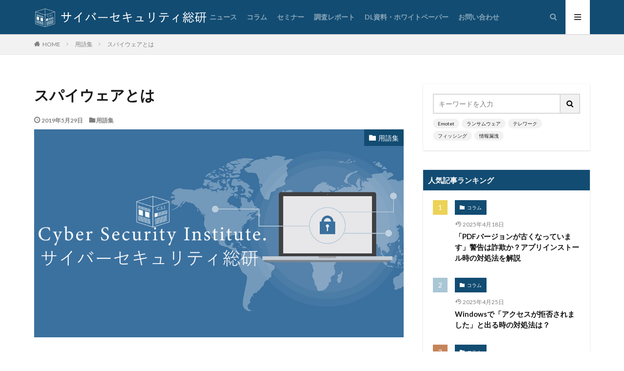

--- FILE ---
content_type: text/html; charset=UTF-8
request_url: https://cybersecurity-info.com/word/%E3%82%B9%E3%83%91%E3%82%A4%E3%82%A6%E3%82%A7%E3%82%A2/
body_size: 35313
content:
<!DOCTYPE html>
<html lang="ja" prefix="og: http://ogp.me/ns#">

		
<head prefix="og: http://ogp.me/ns# fb: http://ogp.me/ns/fb# article: http://ogp.me/ns/article#">
<meta charset="UTF-8">
		<title>スパイウェアとは | サイバーセキュリティ総研</title>	
	
	
		
	
<meta name='robots' content='max-image-preview:large' />
<link rel='dns-prefetch' href='//js.hs-scripts.com' />
<link rel="alternate" title="oEmbed (JSON)" type="application/json+oembed" href="https://cybersecurity-info.com/wp-json/oembed/1.0/embed?url=https%3A%2F%2Fcybersecurity-info.com%2Fword%2F%25e3%2582%25b9%25e3%2583%2591%25e3%2582%25a4%25e3%2582%25a6%25e3%2582%25a7%25e3%2582%25a2%2F" />
<link rel="alternate" title="oEmbed (XML)" type="text/xml+oembed" href="https://cybersecurity-info.com/wp-json/oembed/1.0/embed?url=https%3A%2F%2Fcybersecurity-info.com%2Fword%2F%25e3%2582%25b9%25e3%2583%2591%25e3%2582%25a4%25e3%2582%25a6%25e3%2582%25a7%25e3%2582%25a2%2F&#038;format=xml" />
<style id='wp-img-auto-sizes-contain-inline-css' type='text/css'>
img:is([sizes=auto i],[sizes^="auto," i]){contain-intrinsic-size:3000px 1500px}
/*# sourceURL=wp-img-auto-sizes-contain-inline-css */
</style>
<style id='wp-block-library-inline-css' type='text/css'>
:root{--wp-block-synced-color:#7a00df;--wp-block-synced-color--rgb:122,0,223;--wp-bound-block-color:var(--wp-block-synced-color);--wp-editor-canvas-background:#ddd;--wp-admin-theme-color:#007cba;--wp-admin-theme-color--rgb:0,124,186;--wp-admin-theme-color-darker-10:#006ba1;--wp-admin-theme-color-darker-10--rgb:0,107,160.5;--wp-admin-theme-color-darker-20:#005a87;--wp-admin-theme-color-darker-20--rgb:0,90,135;--wp-admin-border-width-focus:2px}@media (min-resolution:192dpi){:root{--wp-admin-border-width-focus:1.5px}}.wp-element-button{cursor:pointer}:root .has-very-light-gray-background-color{background-color:#eee}:root .has-very-dark-gray-background-color{background-color:#313131}:root .has-very-light-gray-color{color:#eee}:root .has-very-dark-gray-color{color:#313131}:root .has-vivid-green-cyan-to-vivid-cyan-blue-gradient-background{background:linear-gradient(135deg,#00d084,#0693e3)}:root .has-purple-crush-gradient-background{background:linear-gradient(135deg,#34e2e4,#4721fb 50%,#ab1dfe)}:root .has-hazy-dawn-gradient-background{background:linear-gradient(135deg,#faaca8,#dad0ec)}:root .has-subdued-olive-gradient-background{background:linear-gradient(135deg,#fafae1,#67a671)}:root .has-atomic-cream-gradient-background{background:linear-gradient(135deg,#fdd79a,#004a59)}:root .has-nightshade-gradient-background{background:linear-gradient(135deg,#330968,#31cdcf)}:root .has-midnight-gradient-background{background:linear-gradient(135deg,#020381,#2874fc)}:root{--wp--preset--font-size--normal:16px;--wp--preset--font-size--huge:42px}.has-regular-font-size{font-size:1em}.has-larger-font-size{font-size:2.625em}.has-normal-font-size{font-size:var(--wp--preset--font-size--normal)}.has-huge-font-size{font-size:var(--wp--preset--font-size--huge)}.has-text-align-center{text-align:center}.has-text-align-left{text-align:left}.has-text-align-right{text-align:right}.has-fit-text{white-space:nowrap!important}#end-resizable-editor-section{display:none}.aligncenter{clear:both}.items-justified-left{justify-content:flex-start}.items-justified-center{justify-content:center}.items-justified-right{justify-content:flex-end}.items-justified-space-between{justify-content:space-between}.screen-reader-text{border:0;clip-path:inset(50%);height:1px;margin:-1px;overflow:hidden;padding:0;position:absolute;width:1px;word-wrap:normal!important}.screen-reader-text:focus{background-color:#ddd;clip-path:none;color:#444;display:block;font-size:1em;height:auto;left:5px;line-height:normal;padding:15px 23px 14px;text-decoration:none;top:5px;width:auto;z-index:100000}html :where(.has-border-color){border-style:solid}html :where([style*=border-top-color]){border-top-style:solid}html :where([style*=border-right-color]){border-right-style:solid}html :where([style*=border-bottom-color]){border-bottom-style:solid}html :where([style*=border-left-color]){border-left-style:solid}html :where([style*=border-width]){border-style:solid}html :where([style*=border-top-width]){border-top-style:solid}html :where([style*=border-right-width]){border-right-style:solid}html :where([style*=border-bottom-width]){border-bottom-style:solid}html :where([style*=border-left-width]){border-left-style:solid}html :where(img[class*=wp-image-]){height:auto;max-width:100%}:where(figure){margin:0 0 1em}html :where(.is-position-sticky){--wp-admin--admin-bar--position-offset:var(--wp-admin--admin-bar--height,0px)}@media screen and (max-width:600px){html :where(.is-position-sticky){--wp-admin--admin-bar--position-offset:0px}}

/*# sourceURL=wp-block-library-inline-css */
</style><style id='wp-block-table-inline-css' type='text/css'>
.wp-block-table{overflow-x:auto}.wp-block-table table{border-collapse:collapse;width:100%}.wp-block-table thead{border-bottom:3px solid}.wp-block-table tfoot{border-top:3px solid}.wp-block-table td,.wp-block-table th{border:1px solid;padding:.5em}.wp-block-table .has-fixed-layout{table-layout:fixed;width:100%}.wp-block-table .has-fixed-layout td,.wp-block-table .has-fixed-layout th{word-break:break-word}.wp-block-table.aligncenter,.wp-block-table.alignleft,.wp-block-table.alignright{display:table;width:auto}.wp-block-table.aligncenter td,.wp-block-table.aligncenter th,.wp-block-table.alignleft td,.wp-block-table.alignleft th,.wp-block-table.alignright td,.wp-block-table.alignright th{word-break:break-word}.wp-block-table .has-subtle-light-gray-background-color{background-color:#f3f4f5}.wp-block-table .has-subtle-pale-green-background-color{background-color:#e9fbe5}.wp-block-table .has-subtle-pale-blue-background-color{background-color:#e7f5fe}.wp-block-table .has-subtle-pale-pink-background-color{background-color:#fcf0ef}.wp-block-table.is-style-stripes{background-color:initial;border-collapse:inherit;border-spacing:0}.wp-block-table.is-style-stripes tbody tr:nth-child(odd){background-color:#f0f0f0}.wp-block-table.is-style-stripes.has-subtle-light-gray-background-color tbody tr:nth-child(odd){background-color:#f3f4f5}.wp-block-table.is-style-stripes.has-subtle-pale-green-background-color tbody tr:nth-child(odd){background-color:#e9fbe5}.wp-block-table.is-style-stripes.has-subtle-pale-blue-background-color tbody tr:nth-child(odd){background-color:#e7f5fe}.wp-block-table.is-style-stripes.has-subtle-pale-pink-background-color tbody tr:nth-child(odd){background-color:#fcf0ef}.wp-block-table.is-style-stripes td,.wp-block-table.is-style-stripes th{border-color:#0000}.wp-block-table.is-style-stripes{border-bottom:1px solid #f0f0f0}.wp-block-table .has-border-color td,.wp-block-table .has-border-color th,.wp-block-table .has-border-color tr,.wp-block-table .has-border-color>*{border-color:inherit}.wp-block-table table[style*=border-top-color] tr:first-child,.wp-block-table table[style*=border-top-color] tr:first-child td,.wp-block-table table[style*=border-top-color] tr:first-child th,.wp-block-table table[style*=border-top-color]>*,.wp-block-table table[style*=border-top-color]>* td,.wp-block-table table[style*=border-top-color]>* th{border-top-color:inherit}.wp-block-table table[style*=border-top-color] tr:not(:first-child){border-top-color:initial}.wp-block-table table[style*=border-right-color] td:last-child,.wp-block-table table[style*=border-right-color] th,.wp-block-table table[style*=border-right-color] tr,.wp-block-table table[style*=border-right-color]>*{border-right-color:inherit}.wp-block-table table[style*=border-bottom-color] tr:last-child,.wp-block-table table[style*=border-bottom-color] tr:last-child td,.wp-block-table table[style*=border-bottom-color] tr:last-child th,.wp-block-table table[style*=border-bottom-color]>*,.wp-block-table table[style*=border-bottom-color]>* td,.wp-block-table table[style*=border-bottom-color]>* th{border-bottom-color:inherit}.wp-block-table table[style*=border-bottom-color] tr:not(:last-child){border-bottom-color:initial}.wp-block-table table[style*=border-left-color] td:first-child,.wp-block-table table[style*=border-left-color] th,.wp-block-table table[style*=border-left-color] tr,.wp-block-table table[style*=border-left-color]>*{border-left-color:inherit}.wp-block-table table[style*=border-style] td,.wp-block-table table[style*=border-style] th,.wp-block-table table[style*=border-style] tr,.wp-block-table table[style*=border-style]>*{border-style:inherit}.wp-block-table table[style*=border-width] td,.wp-block-table table[style*=border-width] th,.wp-block-table table[style*=border-width] tr,.wp-block-table table[style*=border-width]>*{border-style:inherit;border-width:inherit}
/*# sourceURL=https://cybersecurity-info.com/csi-ttm/wp-includes/blocks/table/style.min.css */
</style>
<style id='global-styles-inline-css' type='text/css'>
:root{--wp--preset--aspect-ratio--square: 1;--wp--preset--aspect-ratio--4-3: 4/3;--wp--preset--aspect-ratio--3-4: 3/4;--wp--preset--aspect-ratio--3-2: 3/2;--wp--preset--aspect-ratio--2-3: 2/3;--wp--preset--aspect-ratio--16-9: 16/9;--wp--preset--aspect-ratio--9-16: 9/16;--wp--preset--color--black: #000000;--wp--preset--color--cyan-bluish-gray: #abb8c3;--wp--preset--color--white: #ffffff;--wp--preset--color--pale-pink: #f78da7;--wp--preset--color--vivid-red: #cf2e2e;--wp--preset--color--luminous-vivid-orange: #ff6900;--wp--preset--color--luminous-vivid-amber: #fcb900;--wp--preset--color--light-green-cyan: #7bdcb5;--wp--preset--color--vivid-green-cyan: #00d084;--wp--preset--color--pale-cyan-blue: #8ed1fc;--wp--preset--color--vivid-cyan-blue: #0693e3;--wp--preset--color--vivid-purple: #9b51e0;--wp--preset--gradient--vivid-cyan-blue-to-vivid-purple: linear-gradient(135deg,rgb(6,147,227) 0%,rgb(155,81,224) 100%);--wp--preset--gradient--light-green-cyan-to-vivid-green-cyan: linear-gradient(135deg,rgb(122,220,180) 0%,rgb(0,208,130) 100%);--wp--preset--gradient--luminous-vivid-amber-to-luminous-vivid-orange: linear-gradient(135deg,rgb(252,185,0) 0%,rgb(255,105,0) 100%);--wp--preset--gradient--luminous-vivid-orange-to-vivid-red: linear-gradient(135deg,rgb(255,105,0) 0%,rgb(207,46,46) 100%);--wp--preset--gradient--very-light-gray-to-cyan-bluish-gray: linear-gradient(135deg,rgb(238,238,238) 0%,rgb(169,184,195) 100%);--wp--preset--gradient--cool-to-warm-spectrum: linear-gradient(135deg,rgb(74,234,220) 0%,rgb(151,120,209) 20%,rgb(207,42,186) 40%,rgb(238,44,130) 60%,rgb(251,105,98) 80%,rgb(254,248,76) 100%);--wp--preset--gradient--blush-light-purple: linear-gradient(135deg,rgb(255,206,236) 0%,rgb(152,150,240) 100%);--wp--preset--gradient--blush-bordeaux: linear-gradient(135deg,rgb(254,205,165) 0%,rgb(254,45,45) 50%,rgb(107,0,62) 100%);--wp--preset--gradient--luminous-dusk: linear-gradient(135deg,rgb(255,203,112) 0%,rgb(199,81,192) 50%,rgb(65,88,208) 100%);--wp--preset--gradient--pale-ocean: linear-gradient(135deg,rgb(255,245,203) 0%,rgb(182,227,212) 50%,rgb(51,167,181) 100%);--wp--preset--gradient--electric-grass: linear-gradient(135deg,rgb(202,248,128) 0%,rgb(113,206,126) 100%);--wp--preset--gradient--midnight: linear-gradient(135deg,rgb(2,3,129) 0%,rgb(40,116,252) 100%);--wp--preset--font-size--small: 13px;--wp--preset--font-size--medium: 20px;--wp--preset--font-size--large: 36px;--wp--preset--font-size--x-large: 42px;--wp--preset--spacing--20: 0.44rem;--wp--preset--spacing--30: 0.67rem;--wp--preset--spacing--40: 1rem;--wp--preset--spacing--50: 1.5rem;--wp--preset--spacing--60: 2.25rem;--wp--preset--spacing--70: 3.38rem;--wp--preset--spacing--80: 5.06rem;--wp--preset--shadow--natural: 6px 6px 9px rgba(0, 0, 0, 0.2);--wp--preset--shadow--deep: 12px 12px 50px rgba(0, 0, 0, 0.4);--wp--preset--shadow--sharp: 6px 6px 0px rgba(0, 0, 0, 0.2);--wp--preset--shadow--outlined: 6px 6px 0px -3px rgb(255, 255, 255), 6px 6px rgb(0, 0, 0);--wp--preset--shadow--crisp: 6px 6px 0px rgb(0, 0, 0);}:where(.is-layout-flex){gap: 0.5em;}:where(.is-layout-grid){gap: 0.5em;}body .is-layout-flex{display: flex;}.is-layout-flex{flex-wrap: wrap;align-items: center;}.is-layout-flex > :is(*, div){margin: 0;}body .is-layout-grid{display: grid;}.is-layout-grid > :is(*, div){margin: 0;}:where(.wp-block-columns.is-layout-flex){gap: 2em;}:where(.wp-block-columns.is-layout-grid){gap: 2em;}:where(.wp-block-post-template.is-layout-flex){gap: 1.25em;}:where(.wp-block-post-template.is-layout-grid){gap: 1.25em;}.has-black-color{color: var(--wp--preset--color--black) !important;}.has-cyan-bluish-gray-color{color: var(--wp--preset--color--cyan-bluish-gray) !important;}.has-white-color{color: var(--wp--preset--color--white) !important;}.has-pale-pink-color{color: var(--wp--preset--color--pale-pink) !important;}.has-vivid-red-color{color: var(--wp--preset--color--vivid-red) !important;}.has-luminous-vivid-orange-color{color: var(--wp--preset--color--luminous-vivid-orange) !important;}.has-luminous-vivid-amber-color{color: var(--wp--preset--color--luminous-vivid-amber) !important;}.has-light-green-cyan-color{color: var(--wp--preset--color--light-green-cyan) !important;}.has-vivid-green-cyan-color{color: var(--wp--preset--color--vivid-green-cyan) !important;}.has-pale-cyan-blue-color{color: var(--wp--preset--color--pale-cyan-blue) !important;}.has-vivid-cyan-blue-color{color: var(--wp--preset--color--vivid-cyan-blue) !important;}.has-vivid-purple-color{color: var(--wp--preset--color--vivid-purple) !important;}.has-black-background-color{background-color: var(--wp--preset--color--black) !important;}.has-cyan-bluish-gray-background-color{background-color: var(--wp--preset--color--cyan-bluish-gray) !important;}.has-white-background-color{background-color: var(--wp--preset--color--white) !important;}.has-pale-pink-background-color{background-color: var(--wp--preset--color--pale-pink) !important;}.has-vivid-red-background-color{background-color: var(--wp--preset--color--vivid-red) !important;}.has-luminous-vivid-orange-background-color{background-color: var(--wp--preset--color--luminous-vivid-orange) !important;}.has-luminous-vivid-amber-background-color{background-color: var(--wp--preset--color--luminous-vivid-amber) !important;}.has-light-green-cyan-background-color{background-color: var(--wp--preset--color--light-green-cyan) !important;}.has-vivid-green-cyan-background-color{background-color: var(--wp--preset--color--vivid-green-cyan) !important;}.has-pale-cyan-blue-background-color{background-color: var(--wp--preset--color--pale-cyan-blue) !important;}.has-vivid-cyan-blue-background-color{background-color: var(--wp--preset--color--vivid-cyan-blue) !important;}.has-vivid-purple-background-color{background-color: var(--wp--preset--color--vivid-purple) !important;}.has-black-border-color{border-color: var(--wp--preset--color--black) !important;}.has-cyan-bluish-gray-border-color{border-color: var(--wp--preset--color--cyan-bluish-gray) !important;}.has-white-border-color{border-color: var(--wp--preset--color--white) !important;}.has-pale-pink-border-color{border-color: var(--wp--preset--color--pale-pink) !important;}.has-vivid-red-border-color{border-color: var(--wp--preset--color--vivid-red) !important;}.has-luminous-vivid-orange-border-color{border-color: var(--wp--preset--color--luminous-vivid-orange) !important;}.has-luminous-vivid-amber-border-color{border-color: var(--wp--preset--color--luminous-vivid-amber) !important;}.has-light-green-cyan-border-color{border-color: var(--wp--preset--color--light-green-cyan) !important;}.has-vivid-green-cyan-border-color{border-color: var(--wp--preset--color--vivid-green-cyan) !important;}.has-pale-cyan-blue-border-color{border-color: var(--wp--preset--color--pale-cyan-blue) !important;}.has-vivid-cyan-blue-border-color{border-color: var(--wp--preset--color--vivid-cyan-blue) !important;}.has-vivid-purple-border-color{border-color: var(--wp--preset--color--vivid-purple) !important;}.has-vivid-cyan-blue-to-vivid-purple-gradient-background{background: var(--wp--preset--gradient--vivid-cyan-blue-to-vivid-purple) !important;}.has-light-green-cyan-to-vivid-green-cyan-gradient-background{background: var(--wp--preset--gradient--light-green-cyan-to-vivid-green-cyan) !important;}.has-luminous-vivid-amber-to-luminous-vivid-orange-gradient-background{background: var(--wp--preset--gradient--luminous-vivid-amber-to-luminous-vivid-orange) !important;}.has-luminous-vivid-orange-to-vivid-red-gradient-background{background: var(--wp--preset--gradient--luminous-vivid-orange-to-vivid-red) !important;}.has-very-light-gray-to-cyan-bluish-gray-gradient-background{background: var(--wp--preset--gradient--very-light-gray-to-cyan-bluish-gray) !important;}.has-cool-to-warm-spectrum-gradient-background{background: var(--wp--preset--gradient--cool-to-warm-spectrum) !important;}.has-blush-light-purple-gradient-background{background: var(--wp--preset--gradient--blush-light-purple) !important;}.has-blush-bordeaux-gradient-background{background: var(--wp--preset--gradient--blush-bordeaux) !important;}.has-luminous-dusk-gradient-background{background: var(--wp--preset--gradient--luminous-dusk) !important;}.has-pale-ocean-gradient-background{background: var(--wp--preset--gradient--pale-ocean) !important;}.has-electric-grass-gradient-background{background: var(--wp--preset--gradient--electric-grass) !important;}.has-midnight-gradient-background{background: var(--wp--preset--gradient--midnight) !important;}.has-small-font-size{font-size: var(--wp--preset--font-size--small) !important;}.has-medium-font-size{font-size: var(--wp--preset--font-size--medium) !important;}.has-large-font-size{font-size: var(--wp--preset--font-size--large) !important;}.has-x-large-font-size{font-size: var(--wp--preset--font-size--x-large) !important;}
/*# sourceURL=global-styles-inline-css */
</style>

<style id='classic-theme-styles-inline-css' type='text/css'>
/*! This file is auto-generated */
.wp-block-button__link{color:#fff;background-color:#32373c;border-radius:9999px;box-shadow:none;text-decoration:none;padding:calc(.667em + 2px) calc(1.333em + 2px);font-size:1.125em}.wp-block-file__button{background:#32373c;color:#fff;text-decoration:none}
/*# sourceURL=/wp-includes/css/classic-themes.min.css */
</style>
<link rel='stylesheet' id='liquid-block-speech-css' href='https://cybersecurity-info.com/csi-ttm/wp-content/plugins/liquid-speech-balloon/css/block.css?ver=6.9' type='text/css' media='all' />
<link rel='stylesheet' id='authors-list-css-css' href='https://cybersecurity-info.com/csi-ttm/wp-content/plugins/authors-list/backend/assets/css/front.css?ver=2.0.6.2' type='text/css' media='all' />
<link rel='stylesheet' id='jquery-ui-css-css' href='https://cybersecurity-info.com/csi-ttm/wp-content/plugins/authors-list/backend/assets/css/jquery-ui.css?ver=2.0.6.2' type='text/css' media='all' />
<link rel='stylesheet' id='fvp-frontend-css' href='https://cybersecurity-info.com/csi-ttm/wp-content/plugins/featured-video-plus/styles/frontend.css?ver=2.3.3' type='text/css' media='all' />
<link rel='stylesheet' id='arkhe-blocks-front-css' href='https://cybersecurity-info.com/csi-ttm/wp-content/plugins/arkhe-blocks-pro/dist/css/front.css?ver=2.22.1' type='text/css' media='all' />
<style id='arkhe-blocks-front-inline-css' type='text/css'>
body{--arkb-marker-color:#ffdc40;--arkb-marker-start:1em;--arkb-marker-style:linear-gradient(transparent var(--arkb-marker-start), var(--arkb-marker-color) 0)}
/*# sourceURL=arkhe-blocks-front-inline-css */
</style>
<!--n2css--><!--n2js--><script type="text/javascript" src="https://cybersecurity-info.com/csi-ttm/wp-includes/js/jquery/jquery.min.js?ver=3.7.1" id="jquery-core-js"></script>
<script type="text/javascript" src="https://cybersecurity-info.com/csi-ttm/wp-includes/js/jquery/jquery-migrate.min.js?ver=3.4.1" id="jquery-migrate-js"></script>
<script type="text/javascript" src="https://cybersecurity-info.com/csi-ttm/wp-content/plugins/featured-video-plus/js/jquery.fitvids.min.js?ver=master-2015-08" id="jquery.fitvids-js"></script>
<script type="text/javascript" id="fvp-frontend-js-extra">
/* <![CDATA[ */
var fvpdata = {"ajaxurl":"https://cybersecurity-info.com/csi-ttm/wp-admin/admin-ajax.php","nonce":"e95475427f","fitvids":"1","dynamic":"","overlay":"","opacity":"0.75","color":"b","width":"640"};
//# sourceURL=fvp-frontend-js-extra
/* ]]> */
</script>
<script type="text/javascript" src="https://cybersecurity-info.com/csi-ttm/wp-content/plugins/featured-video-plus/js/frontend.min.js?ver=2.3.3" id="fvp-frontend-js"></script>
<script type="text/javascript" id="seo-automated-link-building-js-extra">
/* <![CDATA[ */
var seoAutomatedLinkBuilding = {"ajaxUrl":"https://cybersecurity-info.com/csi-ttm/wp-admin/admin-ajax.php"};
//# sourceURL=seo-automated-link-building-js-extra
/* ]]> */
</script>
<script type="text/javascript" src="https://cybersecurity-info.com/csi-ttm/wp-content/plugins/seo-automated-link-building/js/seo-automated-link-building.js?ver=6.9" id="seo-automated-link-building-js"></script>
<link rel="https://api.w.org/" href="https://cybersecurity-info.com/wp-json/" /><link rel="alternate" title="JSON" type="application/json" href="https://cybersecurity-info.com/wp-json/wp/v2/posts/1574" />			<!-- DO NOT COPY THIS SNIPPET! Start of Page Analytics Tracking for HubSpot WordPress plugin v11.3.37-->
			<script class="hsq-set-content-id" data-content-id="blog-post">
				var _hsq = _hsq || [];
				_hsq.push(["setContentType", "blog-post"]);
			</script>
			<!-- DO NOT COPY THIS SNIPPET! End of Page Analytics Tracking for HubSpot WordPress plugin -->
			<style type="text/css">.liquid-speech-balloon-00 .liquid-speech-balloon-avatar { background-image: url("https://secure.gravatar.com/avatar/f068893b49721fdfa08a1f46c9bfb880?s=96&amp;d=mm&amp;r=g"); } .liquid-speech-balloon-01 .liquid-speech-balloon-avatar { background-image: url("https://cybersecurity-info.com/csi-ttm/wp-content/uploads/2021/05/画像2-1.png"); } .liquid-speech-balloon-02 .liquid-speech-balloon-avatar { background-image: url("https://cybersecurity-info.com/csi-ttm/wp-content/uploads/2021/05/16.png"); } .liquid-speech-balloon-03 .liquid-speech-balloon-avatar { background-image: url("https://secure.gravatar.com/avatar/98a5c9c851cfe4d85ec03d5810e75290?s=96&amp;amp;d=mm&amp;amp;r=g"); } .liquid-speech-balloon-00 .liquid-speech-balloon-avatar::after { content: "サイバーセキュリティ総研編集部"; } .liquid-speech-balloon-01 .liquid-speech-balloon-avatar::after { content: "かずさん"; } .liquid-speech-balloon-02 .liquid-speech-balloon-avatar::after { content: "あかねさん"; } .liquid-speech-balloon-03 .liquid-speech-balloon-avatar::after { content: "データトラブル編集部"; } </style>
<link class="css-async" rel href="https://cybersecurity-info.com/csi-ttm/wp-content/themes/the-thor/css/icon.min.css">
<link class="css-async" rel href="https://fonts.googleapis.com/css?family=Lato:100,300,400,700,900">
<link class="css-async" rel href="https://fonts.googleapis.com/css?family=Fjalla+One">
<link rel="stylesheet" href="https://cybersecurity-info.com/csi-ttm/wp-content/themes/the-thor/style.min.css">
<link class="css-async" rel href="https://cybersecurity-info.com/csi-ttm/wp-content/themes/the-thor-child/style-user.css?1623649357">
<link rel="canonical" href="https://cybersecurity-info.com/word/%e3%82%b9%e3%83%91%e3%82%a4%e3%82%a6%e3%82%a7%e3%82%a2/" />
<script src="https://ajax.googleapis.com/ajax/libs/jquery/1.12.4/jquery.min.js"></script>
<meta http-equiv="X-UA-Compatible" content="IE=edge">
<meta name="viewport" content="width=device-width, initial-scale=1, viewport-fit=cover"/>
<style>
.widget.widget_nav_menu ul.menu{border-color: rgba(18,76,114,0.15);}.widget.widget_nav_menu ul.menu li{border-color: rgba(18,76,114,0.75);}.widget.widget_nav_menu ul.menu .sub-menu li{border-color: rgba(18,76,114,0.15);}.widget.widget_nav_menu ul.menu .sub-menu li .sub-menu li:first-child{border-color: rgba(18,76,114,0.15);}.widget.widget_nav_menu ul.menu li a:hover{background-color: rgba(18,76,114,0.75);}.widget.widget_nav_menu ul.menu .current-menu-item > a{background-color: rgba(18,76,114,0.75);}.widget.widget_nav_menu ul.menu li .sub-menu li a:before {color:#124c72;}.widget.widget_nav_menu ul.menu li a{background-color:#124c72;}.widget.widget_nav_menu ul.menu .sub-menu a:hover{color:#124c72;}.widget.widget_nav_menu ul.menu .sub-menu .current-menu-item a{color:#124c72;}.widget.widget_categories ul{border-color: rgba(18,76,114,0.15);}.widget.widget_categories ul li{border-color: rgba(18,76,114,0.75);}.widget.widget_categories ul .children li{border-color: rgba(18,76,114,0.15);}.widget.widget_categories ul .children li .children li:first-child{border-color: rgba(18,76,114,0.15);}.widget.widget_categories ul li a:hover{background-color: rgba(18,76,114,0.75);}.widget.widget_categories ul .current-menu-item > a{background-color: rgba(18,76,114,0.75);}.widget.widget_categories ul li .children li a:before {color:#124c72;}.widget.widget_categories ul li a{background-color:#124c72;}.widget.widget_categories ul .children a:hover{color:#124c72;}.widget.widget_categories ul .children .current-menu-item a{color:#124c72;}.widgetSearch__input:hover{border-color:#124c72;}.widgetCatTitle{background-color:#124c72;}.widgetCatTitle__inner{background-color:#124c72;}.widgetSearch__submit:hover{background-color:#124c72;}.widgetProfile__sns{background-color:#124c72;}.widget.widget_calendar .calendar_wrap tbody a:hover{background-color:#124c72;}.widget ul li a:hover{color:#124c72;}.widget.widget_rss .rsswidget:hover{color:#124c72;}.widget.widget_tag_cloud a:hover{background-color:#124c72;}.widget select:hover{border-color:#124c72;}.widgetSearch__checkLabel:hover:after{border-color:#124c72;}.widgetSearch__check:checked .widgetSearch__checkLabel:before, .widgetSearch__check:checked + .widgetSearch__checkLabel:before{border-color:#124c72;}.widgetTab__item.current{border-top-color:#124c72;}.widgetTab__item:hover{border-top-color:#124c72;}.searchHead__title{background-color:#124c72;}.searchHead__submit:hover{color:#124c72;}.menuBtn__close:hover{color:#124c72;}.menuBtn__link:hover{color:#124c72;}@media only screen and (min-width: 992px){.menuBtn__link {background-color:#124c72;}}.t-headerCenter .menuBtn__link:hover{color:#124c72;}.searchBtn__close:hover{color:#124c72;}.searchBtn__link:hover{color:#124c72;}.breadcrumb__item a:hover{color:#124c72;}.pager__item{color:#124c72;}.pager__item:hover, .pager__item-current{background-color:#124c72; color:#fff;}.page-numbers{color:#124c72;}.page-numbers:hover, .page-numbers.current{background-color:#124c72; color:#fff;}.pagePager__item{color:#124c72;}.pagePager__item:hover, .pagePager__item-current{background-color:#124c72; color:#fff;}.heading a:hover{color:#124c72;}.eyecatch__cat{background-color:#124c72;}.the__category{background-color:#124c72;}.dateList__item a:hover{color:#124c72;}.controllerFooter__item:last-child{background-color:#124c72;}.controllerFooter__close{background-color:#124c72;}.bottomFooter__topBtn{background-color:#124c72;}.mask-color{background-color:#124c72;}.mask-colorgray{background-color:#124c72;}.pickup3__item{background-color:#124c72;}.categoryBox__title{color:#124c72;}.comments__list .comment-meta{background-color:#124c72;}.comment-respond .submit{background-color:#124c72;}.prevNext__pop{background-color:#124c72;}.swiper-pagination-bullet-active{background-color:#124c72;}.swiper-slider .swiper-button-next, .swiper-slider .swiper-container-rtl .swiper-button-prev, .swiper-slider .swiper-button-prev, .swiper-slider .swiper-container-rtl .swiper-button-next	{background-color:#124c72;}body{background:#ffffff;}.t-headerColor .l-header{background-color:#124c72;}.t-headerColor .globalNavi::before{background: -webkit-gradient(linear,left top,right top,color-stop(0%,rgba(255,255,255,0)),color-stop(100%,#124c72));}.t-headerColor .subNavi__link-pickup:hover{color:#124c72;}.snsFooter{background-color:#124c72}.widget-main .heading.heading-widget{background-color:#124c72}.widget-main .heading.heading-widgetsimple{background-color:#124c72}.widget-main .heading.heading-widgetsimplewide{background-color:#124c72}.widget-main .heading.heading-widgetwide{background-color:#124c72}.widget-main .heading.heading-widgetbottom:before{border-color:#124c72}.widget-main .heading.heading-widgetborder{border-color:#124c72}.widget-main .heading.heading-widgetborder::before,.widget-main .heading.heading-widgetborder::after{background-color:#124c72}.widget-side .heading.heading-widget{background-color:#124c72}.widget-side .heading.heading-widgetsimple{background-color:#124c72}.widget-side .heading.heading-widgetsimplewide{background-color:#124c72}.widget-side .heading.heading-widgetwide{background-color:#124c72}.widget-side .heading.heading-widgetbottom:before{border-color:#124c72}.widget-side .heading.heading-widgetborder{border-color:#124c72}.widget-side .heading.heading-widgetborder::before,.widget-side .heading.heading-widgetborder::after{background-color:#124c72}.widget-foot .heading.heading-widget{background-color:#124c72}.widget-foot .heading.heading-widgetsimple{background-color:#124c72}.widget-foot .heading.heading-widgetsimplewide{background-color:#124c72}.widget-foot .heading.heading-widgetwide{background-color:#124c72}.widget-foot .heading.heading-widgetbottom:before{border-color:#124c72}.widget-foot .heading.heading-widgetborder{border-color:#124c72}.widget-foot .heading.heading-widgetborder::before,.widget-foot .heading.heading-widgetborder::after{background-color:#124c72}.widget-menu .heading.heading-widget{background-color:#124c72}.widget-menu .heading.heading-widgetsimple{background-color:#124c72}.widget-menu .heading.heading-widgetsimplewide{background-color:#124c72}.widget-menu .heading.heading-widgetwide{background-color:#124c72}.widget-menu .heading.heading-widgetbottom:before{border-color:#124c72}.widget-menu .heading.heading-widgetborder{border-color:#124c72}.widget-menu .heading.heading-widgetborder::before,.widget-menu .heading.heading-widgetborder::after{background-color:#124c72}.swiper-slider{height: 180px;}@media only screen and (min-width: 768px){.swiper-slider {height: 600px;}}.rankingBox__bg{background-color:#124c72}.the__ribbon{background-color:#dd5454}.the__ribbon:after{border-left-color:#dd5454; border-right-color:#dd5454}.eyecatch__link.eyecatch__link-mask:hover::after {background-color: rgba(106,116,140,0.5);}.eyecatch__link.eyecatch__link-maskzoom:hover::after {background-color: rgba(106,116,140,0.5);}.eyecatch__link.eyecatch__link-maskzoomrotate:hover::after {background-color: rgba(106,116,140,0.5);}.eyecatch__link.eyecatch__link-mask:hover::after{content: "詳しく読む";}.eyecatch__link.eyecatch__link-maskzoom:hover::after{content: "詳しく読む";}.eyecatch__link.eyecatch__link-maskzoomrotate:hover::after{content: "詳しく読む";}<br />
<b>Warning</b>:  Trying to access array offset on false in <b>/home/c8262143/public_html/cybersecurity-info.com/csi-ttm/wp-content/themes/the-thor/inc/parts/wp_head.php</b> on line <b>602</b><br />
<br />
<b>Warning</b>:  Trying to access array offset on false in <b>/home/c8262143/public_html/cybersecurity-info.com/csi-ttm/wp-content/themes/the-thor/inc/parts/wp_head.php</b> on line <b>602</b><br />
.content .afTagBox__btnDetail{background-color:#124c72;}.widget .widgetAfTag__btnDetail{background-color:#124c72;}.content .afTagBox__btnAf{background-color:#124c72;}.widget .widgetAfTag__btnAf{background-color:#124c72;}.content a{color:#124c72;}.phrase a{color:#124c72;}.content .sitemap li a:hover{color:#124c72;}.content h2 a:hover,.content h3 a:hover,.content h4 a:hover,.content h5 a:hover{color:#124c72;}.content ul.menu li a:hover{color:#124c72;}.content .es-LiconBox:before{background-color:#a83f3f;}.content .es-LiconCircle:before{background-color:#a83f3f;}.content .es-BTiconBox:before{background-color:#a83f3f;}.content .es-BTiconCircle:before{background-color:#a83f3f;}.content .es-BiconObi{border-color:#a83f3f;}.content .es-BiconCorner:before{background-color:#a83f3f;}.content .es-BiconCircle:before{background-color:#a83f3f;}.content .es-BmarkHatena::before{background-color:#005293;}.content .es-BmarkExcl::before{background-color:#b60105;}.content .es-BmarkQ::before{background-color:#005293;}.content .es-BmarkQ::after{border-top-color:#005293;}.content .es-BmarkA::before{color:#b60105;}.content .es-BsubTradi::before{color:#ffffff;background-color:#b60105;border-color:#b60105;}.btn__link-primary{color:#ffffff; background-color:#dd9b9b;}.content .btn__link-primary{color:#ffffff; background-color:#dd9b9b;}.searchBtn__contentInner .btn__link-search{color:#ffffff; background-color:#dd9b9b;}.btn__link-secondary{color:#ffffff; background-color:#3f3f3f;}.content .btn__link-secondary{color:#ffffff; background-color:#3f3f3f;}.btn__link-search{color:#ffffff; background-color:#3f3f3f;}.btn__link-normal{color:#e5a800;}.content .btn__link-normal{color:#e5a800;}.btn__link-normal:hover{background-color:#e5a800;}.content .btn__link-normal:hover{background-color:#e5a800;}.comments__list .comment-reply-link{color:#e5a800;}.comments__list .comment-reply-link:hover{background-color:#e5a800;}@media only screen and (min-width: 992px){.subNavi__link-pickup{color:#e5a800;}}@media only screen and (min-width: 992px){.subNavi__link-pickup:hover{background-color:#e5a800;}}.partsH2-26 h2{color:#ffffff; background-color:#124c72; border-color:#d8d8d8;}.partsH2-26 h2::before{border-top-color:#d8d8d8;}.partsH2-26 h2::after{border-top-color:#124c72;}.partsH3-3 h3{color:#191919; border-color:#8fa8bf;}.partsH4-71 h4{color:#191919;}.partsH4-71 h4::after{border-color:#c9c9c9;}.content h5{color:#191919}.content ul > li::before{color:#124c72;}.partsUl-3 ul{color:#191919; background-color:#f2f2f2;}.content ol > li::before{color:#124c72; border-color:#124c72;}.content ol > li > ol > li::before{background-color:#124c72; border-color:#124c72;}.content ol > li > ol > li > ol > li::before{color:#124c72; border-color:#124c72;}.partsOl-3 ol{color:#191919; background-color:#f2f2f2;}.content .balloon .balloon__text{color:#191919; background-color:#f2f2f2;}.content .balloon .balloon__text-left:before{border-left-color:#f2f2f2;}.content .balloon .balloon__text-right:before{border-right-color:#f2f2f2;}.content .balloon-boder .balloon__text{color:#191919; background-color:#ffffff;  border-color:#d8d8d8;}.content .balloon-boder .balloon__text-left:before{border-left-color:#d8d8d8;}.content .balloon-boder .balloon__text-left:after{border-left-color:#ffffff;}.content .balloon-boder .balloon__text-right:before{border-right-color:#d8d8d8;}.content .balloon-boder .balloon__text-right:after{border-right-color:#ffffff;}.content blockquote{color:#191919; background-color:#f2f2f2;}.content blockquote::before{color:#d8d8d8;}.content table{color:#191919; border-top-color:#E5E5E5; border-left-color:#E5E5E5;}.content table th{background:#7f7f7f; color:#ffffff; ;border-right-color:#E5E5E5; border-bottom-color:#E5E5E5;}.content table td{background:#ffffff; ;border-right-color:#E5E5E5; border-bottom-color:#E5E5E5;}.content table tr:nth-child(odd) td{background-color:#f2f2f2;}
</style>
<link rel="icon" href="https://cybersecurity-info.com/csi-ttm/wp-content/uploads/2019/07/cropped-logo_3-150x150.png" sizes="32x32" />
<link rel="icon" href="https://cybersecurity-info.com/csi-ttm/wp-content/uploads/2019/07/cropped-logo_3-300x300.png" sizes="192x192" />
<link rel="apple-touch-icon" href="https://cybersecurity-info.com/csi-ttm/wp-content/uploads/2019/07/cropped-logo_3-300x300.png" />
<meta name="msapplication-TileImage" content="https://cybersecurity-info.com/csi-ttm/wp-content/uploads/2019/07/cropped-logo_3-300x300.png" />
<meta property="og:site_name" content="サイバーセキュリティ総研" />
<meta property="og:type" content="article" />
<meta property="og:title" content="スパイウェアとは" />
<meta property="og:description" content="コンピュータ内部に侵入潜伏し、キーボードの入力情報や閲覧したwebページ、コンピュータ内の個人情報などを盗み出す。無料のソフトウェアインストール時に、同時に入り込むことが多い。" />
<meta property="og:url" content="https://cybersecurity-info.com/word/%e3%82%b9%e3%83%91%e3%82%a4%e3%82%a6%e3%82%a7%e3%82%a2/" />
<meta property="og:image" content="https://www.cybersecurity-info.com/csi_ttm/wp-content/uploads/2019/08/logo_2.png" />
<meta name="twitter:card" content="summary_large_image" />
<meta name="twitter:site" content="@CSI_post" />
<meta property="fb:app_id" content="796499374108789" />

	<!-- Google Tag Manager -->
	<script>(function(w,d,s,l,i){w[l]=w[l]||[];w[l].push({'gtm.start':
	new Date().getTime(),event:'gtm.js'});var f=d.getElementsByTagName(s)[0],
	j=d.createElement(s),dl=l!='dataLayer'?'&l='+l:'';j.async=true;j.src=
	'https://www.googletagmanager.com/gtm.js?id='+i+dl;f.parentNode.insertBefore(j,f);
	})(window,document,'script','dataLayer','GTM-MR9JC6H');</script>
	<!-- End Google Tag Manager -->
<!-- <meta name="robots" content="noindex, follow" />  -->
<!-- <meta name="AdsBot-Google" content="noindex"/> -->
</head>
<body class="t-logoPc40 t-naviNoneSp t-headerColor t-footerFixed" id="top">
    <header class="l-header l-header-shadow"> <div class="container container-header"><p class="siteTitle"><a class="siteTitle__link" href="https://cybersecurity-info.com"><img class="siteTitle__logo" src="https://cybersecurity-info.com/csi-ttm/wp-content/uploads/2019/08/logo_csi_2.png" alt="サイバーセキュリティ総研" width="610" height="69" >  </a></p><nav class="globalNavi u-none-sp"><div class="globalNavi__inner"><ul class="globalNavi__list"><li id="menu-item-4149" class="menu-item menu-item-type-taxonomy menu-item-object-category menu-item-4149"><a href="https://cybersecurity-info.com/category/news/" title="セキュリティニュース">ニュース</a></li><li id="menu-item-4150" class="menu-item menu-item-type-taxonomy menu-item-object-category menu-item-4150"><a href="https://cybersecurity-info.com/category/column/" title="セキュリティコラム">コラム</a></li><li id="menu-item-4343" class="menu-item menu-item-type-taxonomy menu-item-object-category menu-item-4343"><a href="https://cybersecurity-info.com/category/seminar/">セミナー</a></li><li id="menu-item-4152" class="menu-item menu-item-type-taxonomy menu-item-object-category menu-item-4152"><a href="https://cybersecurity-info.com/category/research/">調査レポート</a></li><li id="menu-item-47102" class="menu-item menu-item-type-taxonomy menu-item-object-category menu-item-47102"><a href="https://cybersecurity-info.com/category/whitepaper/">DL資料・ホワイトペーパー</a></li><li id="menu-item-6692" class="menu-item menu-item-type-post_type menu-item-object-page menu-item-6692"><a href="https://cybersecurity-info.com/contact2/">お問い合わせ</a></li></ul></div></nav><div class="searchBtn searchBtn-right">  <input class="searchBtn__checkbox" id="searchBtn-checkbox" type="checkbox">  <label class="searchBtn__link searchBtn__link-text icon-search" for="searchBtn-checkbox"></label>  <label class="searchBtn__unshown" for="searchBtn-checkbox"></label>  <div class="searchBtn__content"> <div class="searchBtn__scroll"><label class="searchBtn__close" for="searchBtn-checkbox"><i class="icon-close"></i>CLOSE</label><div class="searchBtn__contentInner">  <aside class="widget">  <div class="widgetSearch"> <form method="get" action="https://cybersecurity-info.com" target="_top">  <div class="widgetSearch__contents"> <h3 class="heading heading-tertiary">キーワード</h3> <input class="widgetSearch__input widgetSearch__input-max" type="text" name="s" placeholder="キーワードを入力" value="">  <ol class="widgetSearch__word"><li class="widgetSearch__wordItem"><a href="https://cybersecurity-info.com?s=Emotet">Emotet</a></li>  <li class="widgetSearch__wordItem"><a href="https://cybersecurity-info.com?s=ランサムウェア">ランサムウェア</a></li>  <li class="widgetSearch__wordItem"><a href="https://cybersecurity-info.com?s=テレワーク">テレワーク</a></li>  <li class="widgetSearch__wordItem"><a href="https://cybersecurity-info.com?s=フィッシング">フィッシング</a></li>  <li class="widgetSearch__wordItem"><a href="https://cybersecurity-info.com?s=情報漏洩">情報漏洩</a></li></ol></div>  <div class="widgetSearch__contents"> <h3 class="heading heading-tertiary">カテゴリー</h3><select  name='cat' id='cat_696f82a32b901' class='widgetSearch__select'><option value=''>カテゴリーを選択</option><option class="level-0" value="2">イベント</option><option class="level-0" value="3">インタビュー</option><option class="level-0" value="5">コラム</option><option class="level-0" value="6">セミナー</option><option class="level-0" value="7">ニュース</option><option class="level-0" value="10">求人情報</option><option class="level-0" value="11">用語集</option><option class="level-0" value="12">調査</option><option class="level-0" value="13">PRコラム</option><option class="level-0" value="853">製品</option><option class="level-0" value="936">EDR</option><option class="level-0" value="957">セミナーアーカイブ</option><option class="level-0" value="972">募集中セミナー</option><option class="level-0" value="988">募集終了セミナー</option><option class="level-0" value="1263">DL資料・ホワイトペーパー</option><option class="level-0" value="1282">Uncategorized</option></select>  </div>  <div class="widgetSearch__tag"> <h3 class="heading heading-tertiary">タグ</h3> <label><input class="widgetSearch__check" type="checkbox" name="tag[]" value="10%e5%a4%a7%e8%84%85%e5%a8%81" /><span class="widgetSearch__checkLabel">10大脅威</span></label><label><input class="widgetSearch__check" type="checkbox" name="tag[]" value="2025%e5%b9%b4%e4%b8%8a%e5%8d%8a%e6%9c%9f" /><span class="widgetSearch__checkLabel">2025年上半期</span></label><label><input class="widgetSearch__check" type="checkbox" name="tag[]" value="2%e3%83%95%e3%82%a1%e3%82%af%e3%82%bf%e8%aa%8d%e8%a8%bc" /><span class="widgetSearch__checkLabel">2ファクタ認証</span></label><label><input class="widgetSearch__check" type="checkbox" name="tag[]" value="2%e6%ae%b5%e9%9a%8e%e8%aa%8d%e8%a8%bc" /><span class="widgetSearch__checkLabel">2段階認証</span></label><label><input class="widgetSearch__check" type="checkbox" name="tag[]" value="3cx" /><span class="widgetSearch__checkLabel">3CX</span></label><label><input class="widgetSearch__check" type="checkbox" name="tag[]" value="3%e8%a6%81%e7%b4%a0" /><span class="widgetSearch__checkLabel">3要素</span></label><label><input class="widgetSearch__check" type="checkbox" name="tag[]" value="5g" /><span class="widgetSearch__checkLabel">5G</span></label><label><input class="widgetSearch__check" type="checkbox" name="tag[]" value="7pay" /><span class="widgetSearch__checkLabel">7pay</span></label><label><input class="widgetSearch__check" type="checkbox" name="tag[]" value="9apps" /><span class="widgetSearch__checkLabel">9Apps</span></label><label><input class="widgetSearch__check" type="checkbox" name="tag[]" value="accs" /><span class="widgetSearch__checkLabel">ACCS</span></label><label><input class="widgetSearch__check" type="checkbox" name="tag[]" value="admin" /><span class="widgetSearch__checkLabel">admin</span></label><label><input class="widgetSearch__check" type="checkbox" name="tag[]" value="adobe" /><span class="widgetSearch__checkLabel">Adobe</span></label><label><input class="widgetSearch__check" type="checkbox" name="tag[]" value="agrius" /><span class="widgetSearch__checkLabel">Agrius</span></label><label><input class="widgetSearch__check" type="checkbox" name="tag[]" value="ai" /><span class="widgetSearch__checkLabel">AI</span></label><label><input class="widgetSearch__check" type="checkbox" name="tag[]" value="ai-100" /><span class="widgetSearch__checkLabel">AI 100</span></label><label><input class="widgetSearch__check" type="checkbox" name="tag[]" value="aism" /><span class="widgetSearch__checkLabel">AISM</span></label><label><input class="widgetSearch__check" type="checkbox" name="tag[]" value="aisuru" /><span class="widgetSearch__checkLabel">Aisuru</span></label><label><input class="widgetSearch__check" type="checkbox" name="tag[]" value="aitm%e3%83%95%e3%82%a3%e3%83%83%e3%82%b7%e3%83%b3%e3%82%b0" /><span class="widgetSearch__checkLabel">AiTMフィッシング</span></label><label><input class="widgetSearch__check" type="checkbox" name="tag[]" value="ai%e3%82%a2%e3%82%b7%e3%82%b9%e3%82%bf%e3%83%b3%e3%83%88" /><span class="widgetSearch__checkLabel">AIアシスタント</span></label><label><input class="widgetSearch__check" type="checkbox" name="tag[]" value="ai%e3%82%a8%e3%83%bc%e3%82%b8%e3%82%a7%e3%83%b3%e3%83%88" /><span class="widgetSearch__checkLabel">AIエージェント</span></label><label><input class="widgetSearch__check" type="checkbox" name="tag[]" value="ai%e3%82%bb%e3%82%ad%e3%83%a5%e3%83%aa%e3%83%86%e3%82%a3" /><span class="widgetSearch__checkLabel">AIセキュリティ</span></label><label><input class="widgetSearch__check" type="checkbox" name="tag[]" value="akira" /><span class="widgetSearch__checkLabel">Akira</span></label><label><input class="widgetSearch__check" type="checkbox" name="tag[]" value="amazon" /><span class="widgetSearch__checkLabel">Amazon</span></label><label><input class="widgetSearch__check" type="checkbox" name="tag[]" value="ameba" /><span class="widgetSearch__checkLabel">Ameba</span></label><label><input class="widgetSearch__check" type="checkbox" name="tag[]" value="ana" /><span class="widgetSearch__checkLabel">ANA</span></label><label><input class="widgetSearch__check" type="checkbox" name="tag[]" value="anatova" /><span class="widgetSearch__checkLabel">Anatova</span></label><label><input class="widgetSearch__check" type="checkbox" name="tag[]" value="andariel" /><span class="widgetSearch__checkLabel">Andariel</span></label><label><input class="widgetSearch__check" type="checkbox" name="tag[]" value="android" /><span class="widgetSearch__checkLabel">android</span></label><label><input class="widgetSearch__check" type="checkbox" name="tag[]" value="anel" /><span class="widgetSearch__checkLabel">ANEL</span></label><label><input class="widgetSearch__check" type="checkbox" name="tag[]" value="anonghost" /><span class="widgetSearch__checkLabel">AnonGhost</span></label><label><input class="widgetSearch__check" type="checkbox" name="tag[]" value="anonymoussudan" /><span class="widgetSearch__checkLabel">AnonymousSudan</span></label><label><input class="widgetSearch__check" type="checkbox" name="tag[]" value="anthropic" /><span class="widgetSearch__checkLabel">Anthropic</span></label><label><input class="widgetSearch__check" type="checkbox" name="tag[]" value="apecone%e3%80%81%e3%83%88%e3%83%ac%e3%83%b3%e3%83%89%e3%83%9e%e3%82%a4%e3%82%af%e3%83%ad" /><span class="widgetSearch__checkLabel">ApecOne、トレンドマイクロ</span></label><label><input class="widgetSearch__check" type="checkbox" name="tag[]" value="apostle" /><span class="widgetSearch__checkLabel">Apostle</span></label><label><input class="widgetSearch__check" type="checkbox" name="tag[]" value="apple" /><span class="widgetSearch__checkLabel">Apple</span></label><label><input class="widgetSearch__check" type="checkbox" name="tag[]" value="apptio" /><span class="widgetSearch__checkLabel">Apptio</span></label><label><input class="widgetSearch__check" type="checkbox" name="tag[]" value="apt" /><span class="widgetSearch__checkLabel">APT</span></label><label><input class="widgetSearch__check" type="checkbox" name="tag[]" value="apt10" /><span class="widgetSearch__checkLabel">APT10</span></label><label><input class="widgetSearch__check" type="checkbox" name="tag[]" value="apt31" /><span class="widgetSearch__checkLabel">APT31</span></label><label><input class="widgetSearch__check" type="checkbox" name="tag[]" value="apt37" /><span class="widgetSearch__checkLabel">APT37</span></label><label><input class="widgetSearch__check" type="checkbox" name="tag[]" value="apt40" /><span class="widgetSearch__checkLabel">APT40</span></label><label><input class="widgetSearch__check" type="checkbox" name="tag[]" value="astro-locker" /><span class="widgetSearch__checkLabel">Astro Locker</span></label><label><input class="widgetSearch__check" type="checkbox" name="tag[]" value="asus" /><span class="widgetSearch__checkLabel">ASUS</span></label><label><input class="widgetSearch__check" type="checkbox" name="tag[]" value="asyncrat" /><span class="widgetSearch__checkLabel">AsyncRAT</span></label><label><input class="widgetSearch__check" type="checkbox" name="tag[]" value="attck" /><span class="widgetSearch__checkLabel">att&amp;ck</span></label><label><input class="widgetSearch__check" type="checkbox" name="tag[]" value="avast" /><span class="widgetSearch__checkLabel">Avast</span></label><label><input class="widgetSearch__check" type="checkbox" name="tag[]" value="aws" /><span class="widgetSearch__checkLabel">AWS</span></label><label><input class="widgetSearch__check" type="checkbox" name="tag[]" value="badcall" /><span class="widgetSearch__checkLabel">BADCALL</span></label><label><input class="widgetSearch__check" type="checkbox" name="tag[]" value="barracuda-esg" /><span class="widgetSearch__checkLabel">Barracuda ESG</span></label><label><input class="widgetSearch__check" type="checkbox" name="tag[]" value="bazarcall" /><span class="widgetSearch__checkLabel">BazarCall</span></label><label><input class="widgetSearch__check" type="checkbox" name="tag[]" value="bazarloader" /><span class="widgetSearch__checkLabel">BazarLoader</span></label><label><input class="widgetSearch__check" type="checkbox" name="tag[]" value="bcc" /><span class="widgetSearch__checkLabel">BCC</span></label><label><input class="widgetSearch__check" type="checkbox" name="tag[]" value="biscience" /><span class="widgetSearch__checkLabel">BiScience</span></label><label><input class="widgetSearch__check" type="checkbox" name="tag[]" value="black-hat" /><span class="widgetSearch__checkLabel">Black Hat</span></label><label><input class="widgetSearch__check" type="checkbox" name="tag[]" value="blackbasta" /><span class="widgetSearch__checkLabel">BlackBasta</span></label><label><input class="widgetSearch__check" type="checkbox" name="tag[]" value="blackberry" /><span class="widgetSearch__checkLabel">BlackBerry</span></label><label><input class="widgetSearch__check" type="checkbox" name="tag[]" value="blackbyte" /><span class="widgetSearch__checkLabel">BlackByte</span></label><label><input class="widgetSearch__check" type="checkbox" name="tag[]" value="blackcat" /><span class="widgetSearch__checkLabel">BlackCat</span></label><label><input class="widgetSearch__check" type="checkbox" name="tag[]" value="blackmatter" /><span class="widgetSearch__checkLabel">BlackMatter</span></label><label><input class="widgetSearch__check" type="checkbox" name="tag[]" value="blacksuit" /><span class="widgetSearch__checkLabel">BlackSuit</span></label><label><input class="widgetSearch__check" type="checkbox" name="tag[]" value="blindingcan" /><span class="widgetSearch__checkLabel">BLINDINGCAN</span></label><label><input class="widgetSearch__check" type="checkbox" name="tag[]" value="blue-yonder" /><span class="widgetSearch__checkLabel">Blue Yonder</span></label><label><input class="widgetSearch__check" type="checkbox" name="tag[]" value="bluetooth" /><span class="widgetSearch__checkLabel">Bluetooth</span></label><label><input class="widgetSearch__check" type="checkbox" name="tag[]" value="boldmove" /><span class="widgetSearch__checkLabel">BOLDMOVE</span></label><label><input class="widgetSearch__check" type="checkbox" name="tag[]" value="bot" /><span class="widgetSearch__checkLabel">Bot</span></label><label><input class="widgetSearch__check" type="checkbox" name="tag[]" value="box" /><span class="widgetSearch__checkLabel">Box</span></label><label><input class="widgetSearch__check" type="checkbox" name="tag[]" value="breach-forums" /><span class="widgetSearch__checkLabel">Breach Forums</span></label><label><input class="widgetSearch__check" type="checkbox" name="tag[]" value="bumblebee" /><span class="widgetSearch__checkLabel">Bumblebee</span></label><label><input class="widgetSearch__check" type="checkbox" name="tag[]" value="campari" /><span class="widgetSearch__checkLabel">Campari</span></label><label><input class="widgetSearch__check" type="checkbox" name="tag[]" value="carbon-black-endpoint" /><span class="widgetSearch__checkLabel">Carbon Black Endpoint</span></label><label><input class="widgetSearch__check" type="checkbox" name="tag[]" value="casb" /><span class="widgetSearch__checkLabel">CASB</span></label><label><input class="widgetSearch__check" type="checkbox" name="tag[]" value="cb-insights" /><span class="widgetSearch__checkLabel">CB Insights</span></label><label><input class="widgetSearch__check" type="checkbox" name="tag[]" value="cc" /><span class="widgetSearch__checkLabel">CC</span></label><label><input class="widgetSearch__check" type="checkbox" name="tag[]" value="chrome" /><span class="widgetSearch__checkLabel">Chrome</span></label><label><input class="widgetSearch__check" type="checkbox" name="tag[]" value="cio" /><span class="widgetSearch__checkLabel">CIO</span></label><label><input class="widgetSearch__check" type="checkbox" name="tag[]" value="cisa" /><span class="widgetSearch__checkLabel">CISA</span></label><label><input class="widgetSearch__check" type="checkbox" name="tag[]" value="cisco" /><span class="widgetSearch__checkLabel">CISCO</span></label><label><input class="widgetSearch__check" type="checkbox" name="tag[]" value="cl0p" /><span class="widgetSearch__checkLabel">Cl0p</span></label><label><input class="widgetSearch__check" type="checkbox" name="tag[]" value="clickfix" /><span class="widgetSearch__checkLabel">ClickFix</span></label><label><input class="widgetSearch__check" type="checkbox" name="tag[]" value="clop" /><span class="widgetSearch__checkLabel">Clop</span></label><label><input class="widgetSearch__check" type="checkbox" name="tag[]" value="cloudflare" /><span class="widgetSearch__checkLabel">Cloudflare</span></label><label><input class="widgetSearch__check" type="checkbox" name="tag[]" value="cloudsek" /><span class="widgetSearch__checkLabel">CloudSEK</span></label><label><input class="widgetSearch__check" type="checkbox" name="tag[]" value="clubhouse" /><span class="widgetSearch__checkLabel">clubhouse</span></label><label><input class="widgetSearch__check" type="checkbox" name="tag[]" value="cms" /><span class="widgetSearch__checkLabel">CMS</span></label><label><input class="widgetSearch__check" type="checkbox" name="tag[]" value="conti" /><span class="widgetSearch__checkLabel">Conti</span></label><label><input class="widgetSearch__check" type="checkbox" name="tag[]" value="crc%e3%82%a8%e3%83%a9%e3%83%bc" /><span class="widgetSearch__checkLabel">CRCエラー</span></label><label><input class="widgetSearch__check" type="checkbox" name="tag[]" value="crimson-collective" /><span class="widgetSearch__checkLabel">Crimson Collective</span></label><label><input class="widgetSearch__check" type="checkbox" name="tag[]" value="crowdstrike" /><span class="widgetSearch__checkLabel">CrowdStrike</span></label><label><input class="widgetSearch__check" type="checkbox" name="tag[]" value="csirt" /><span class="widgetSearch__checkLabel">CSIRT</span></label><label><input class="widgetSearch__check" type="checkbox" name="tag[]" value="cso" /><span class="widgetSearch__checkLabel">CSO</span></label><label><input class="widgetSearch__check" type="checkbox" name="tag[]" value="cve" /><span class="widgetSearch__checkLabel">CVE</span></label><label><input class="widgetSearch__check" type="checkbox" name="tag[]" value="cve-2020-25078" /><span class="widgetSearch__checkLabel">CVE-2020-25078</span></label><label><input class="widgetSearch__check" type="checkbox" name="tag[]" value="cve-2020-25079" /><span class="widgetSearch__checkLabel">CVE-2020-25079</span></label><label><input class="widgetSearch__check" type="checkbox" name="tag[]" value="cve-2021-21974" /><span class="widgetSearch__checkLabel">CVE-2021-21974</span></label><label><input class="widgetSearch__check" type="checkbox" name="tag[]" value="cve-2022-37971" /><span class="widgetSearch__checkLabel">CVE-2022-37971</span></label><label><input class="widgetSearch__check" type="checkbox" name="tag[]" value="cve-2022-40799" /><span class="widgetSearch__checkLabel">CVE-2022-40799</span></label><label><input class="widgetSearch__check" type="checkbox" name="tag[]" value="cve-2022-4173" /><span class="widgetSearch__checkLabel">CVE-2022-4173</span></label><label><input class="widgetSearch__check" type="checkbox" name="tag[]" value="cve-2022-42475" /><span class="widgetSearch__checkLabel">CVE-2022-42475</span></label><label><input class="widgetSearch__check" type="checkbox" name="tag[]" value="cve-2022-45797" /><span class="widgetSearch__checkLabel">CVE-2022-45797</span></label><label><input class="widgetSearch__check" type="checkbox" name="tag[]" value="cve-2023-46805" /><span class="widgetSearch__checkLabel">CVE-2023-46805</span></label><label><input class="widgetSearch__check" type="checkbox" name="tag[]" value="cve-2024-21351" /><span class="widgetSearch__checkLabel">CVE-2024-21351</span></label><label><input class="widgetSearch__check" type="checkbox" name="tag[]" value="cve-2024-21412" /><span class="widgetSearch__checkLabel">CVE-2024-21412</span></label><label><input class="widgetSearch__check" type="checkbox" name="tag[]" value="cve-2024-21887" /><span class="widgetSearch__checkLabel">CVE-2024-21887</span></label><label><input class="widgetSearch__check" type="checkbox" name="tag[]" value="cve-2025-22467" /><span class="widgetSearch__checkLabel">CVE-2025-22467</span></label><label><input class="widgetSearch__check" type="checkbox" name="tag[]" value="cve-2025-4427" /><span class="widgetSearch__checkLabel">CVE-2025-4427</span></label><label><input class="widgetSearch__check" type="checkbox" name="tag[]" value="cve-2025-4428" /><span class="widgetSearch__checkLabel">CVE-2025-4428</span></label><label><input class="widgetSearch__check" type="checkbox" name="tag[]" value="cve-2025-7206" /><span class="widgetSearch__checkLabel">CVE-2025-7206</span></label><label><input class="widgetSearch__check" type="checkbox" name="tag[]" value="cyber-anarchy-squad" /><span class="widgetSearch__checkLabel">Cyber Anarchy Squad</span></label><label><input class="widgetSearch__check" type="checkbox" name="tag[]" value="cyberav3ngers" /><span class="widgetSearch__checkLabel">CyberAv3ngers</span></label><label><input class="widgetSearch__check" type="checkbox" name="tag[]" value="cyberreason" /><span class="widgetSearch__checkLabel">Cyberreason</span></label><label><input class="widgetSearch__check" type="checkbox" name="tag[]" value="d-link" /><span class="widgetSearch__checkLabel">D-Link</span></label><label><input class="widgetSearch__check" type="checkbox" name="tag[]" value="dark-casino" /><span class="widgetSearch__checkLabel">Dark Casino</span></label><label><input class="widgetSearch__check" type="checkbox" name="tag[]" value="darkgate" /><span class="widgetSearch__checkLabel">DarkGate</span></label><label><input class="widgetSearch__check" type="checkbox" name="tag[]" value="darkme" /><span class="widgetSearch__checkLabel">DarkMe</span></label><label><input class="widgetSearch__check" type="checkbox" name="tag[]" value="darkside" /><span class="widgetSearch__checkLabel">Darkside</span></label><label><input class="widgetSearch__check" type="checkbox" name="tag[]" value="darktracer" /><span class="widgetSearch__checkLabel">DarkTracer</span></label><label><input class="widgetSearch__check" type="checkbox" name="tag[]" value="ddos" /><span class="widgetSearch__checkLabel">DDoS</span></label><label><input class="widgetSearch__check" type="checkbox" name="tag[]" value="ddos%e6%94%bb%e6%92%83" /><span class="widgetSearch__checkLabel">DDoS攻撃</span></label><label><input class="widgetSearch__check" type="checkbox" name="tag[]" value="deadbolt" /><span class="widgetSearch__checkLabel">DeadBolt</span></label><label><input class="widgetSearch__check" type="checkbox" name="tag[]" value="deadwood" /><span class="widgetSearch__checkLabel">DEADWOOD</span></label><label><input class="widgetSearch__check" type="checkbox" name="tag[]" value="decentralized-exchange" /><span class="widgetSearch__checkLabel">Decentralized Exchange</span></label><label><input class="widgetSearch__check" type="checkbox" name="tag[]" value="defi" /><span class="widgetSearch__checkLabel">Defi</span></label><label><input class="widgetSearch__check" type="checkbox" name="tag[]" value="defie" /><span class="widgetSearch__checkLabel">DeFie</span></label><label><input class="widgetSearch__check" type="checkbox" name="tag[]" value="dell" /><span class="widgetSearch__checkLabel">Dell</span></label><label><input class="widgetSearch__check" type="checkbox" name="tag[]" value="devman" /><span class="widgetSearch__checkLabel">Devman</span></label><label><input class="widgetSearch__check" type="checkbox" name="tag[]" value="devops" /><span class="widgetSearch__checkLabel">DevOps</span></label><label><input class="widgetSearch__check" type="checkbox" name="tag[]" value="dharma" /><span class="widgetSearch__checkLabel">Dharma</span></label><label><input class="widgetSearch__check" type="checkbox" name="tag[]" value="discord" /><span class="widgetSearch__checkLabel">Discord</span></label><label><input class="widgetSearch__check" type="checkbox" name="tag[]" value="dlmarket" /><span class="widgetSearch__checkLabel">DLmarket</span></label><label><input class="widgetSearch__check" type="checkbox" name="tag[]" value="doppelpaymer" /><span class="widgetSearch__checkLabel">DoppelPaymer</span></label><label><input class="widgetSearch__check" type="checkbox" name="tag[]" value="dos%e6%94%bb%e6%92%83" /><span class="widgetSearch__checkLabel">DoS攻撃</span></label><label><input class="widgetSearch__check" type="checkbox" name="tag[]" value="dragonforce" /><span class="widgetSearch__checkLabel">DragonForce</span></label><label><input class="widgetSearch__check" type="checkbox" name="tag[]" value="dragos" /><span class="widgetSearch__checkLabel">Dragos</span></label><label><input class="widgetSearch__check" type="checkbox" name="tag[]" value="dreambot" /><span class="widgetSearch__checkLabel">DreamBot</span></label><label><input class="widgetSearch__check" type="checkbox" name="tag[]" value="dx" /><span class="widgetSearch__checkLabel">DX</span></label><label><input class="widgetSearch__check" type="checkbox" name="tag[]" value="eaas" /><span class="widgetSearch__checkLabel">EaaS</span></label><label><input class="widgetSearch__check" type="checkbox" name="tag[]" value="earthkasha" /><span class="widgetSearch__checkLabel">EarthKasha</span></label><label><input class="widgetSearch__check" type="checkbox" name="tag[]" value="ec" /><span class="widgetSearch__checkLabel">EC</span></label><label><input class="widgetSearch__check" type="checkbox" name="tag[]" value="ec%e3%82%b5%e3%82%a4%e3%83%88" /><span class="widgetSearch__checkLabel">ECサイト</span></label><label><input class="widgetSearch__check" type="checkbox" name="tag[]" value="edr" /><span class="widgetSearch__checkLabel">EDR</span></label><label><input class="widgetSearch__check" type="checkbox" name="tag[]" value="egregor" /><span class="widgetSearch__checkLabel">Egregor</span></label><label><input class="widgetSearch__check" type="checkbox" name="tag[]" value="ekans" /><span class="widgetSearch__checkLabel">EKANS</span></label><label><input class="widgetSearch__check" type="checkbox" name="tag[]" value="elbie" /><span class="widgetSearch__checkLabel">Elbie</span></label><label><input class="widgetSearch__check" type="checkbox" name="tag[]" value="elliptic" /><span class="widgetSearch__checkLabel">Elliptic</span></label><label><input class="widgetSearch__check" type="checkbox" name="tag[]" value="emotet-2" /><span class="widgetSearch__checkLabel">Emotet</span></label><label><input class="widgetSearch__check" type="checkbox" name="tag[]" value="emotet" /><span class="widgetSearch__checkLabel">Emotet（エモテット）特集</span></label><label><input class="widgetSearch__check" type="checkbox" name="tag[]" value="epmm" /><span class="widgetSearch__checkLabel">EPMM</span></label><label><input class="widgetSearch__check" type="checkbox" name="tag[]" value="epp" /><span class="widgetSearch__checkLabel">EPP</span></label><label><input class="widgetSearch__check" type="checkbox" name="tag[]" value="esa" /><span class="widgetSearch__checkLabel">ESA</span></label><label><input class="widgetSearch__check" type="checkbox" name="tag[]" value="eset" /><span class="widgetSearch__checkLabel">ESET</span></label><label><input class="widgetSearch__check" type="checkbox" name="tag[]" value="esxi" /><span class="widgetSearch__checkLabel">ESXi</span></label><label><input class="widgetSearch__check" type="checkbox" name="tag[]" value="esxiargs" /><span class="widgetSearch__checkLabel">ESXiArgs</span></label><label><input class="widgetSearch__check" type="checkbox" name="tag[]" value="eu" /><span class="widgetSearch__checkLabel">EU</span></label><label><input class="widgetSearch__check" type="checkbox" name="tag[]" value="europol" /><span class="widgetSearch__checkLabel">Europol</span></label><label><input class="widgetSearch__check" type="checkbox" name="tag[]" value="excel" /><span class="widgetSearch__checkLabel">Excel</span></label><label><input class="widgetSearch__check" type="checkbox" name="tag[]" value="exchange-server" /><span class="widgetSearch__checkLabel">Exchange Server</span></label><label><input class="widgetSearch__check" type="checkbox" name="tag[]" value="exodus" /><span class="widgetSearch__checkLabel">Exodus</span></label><label><input class="widgetSearch__check" type="checkbox" name="tag[]" value="facebook" /><span class="widgetSearch__checkLabel">Facebook</span></label><label><input class="widgetSearch__check" type="checkbox" name="tag[]" value="fenics" /><span class="widgetSearch__checkLabel">FENICS</span></label><label><input class="widgetSearch__check" type="checkbox" name="tag[]" value="fido" /><span class="widgetSearch__checkLabel">FIDO</span></label><label><input class="widgetSearch__check" type="checkbox" name="tag[]" value="fin7" /><span class="widgetSearch__checkLabel">FIN7</span></label><label><input class="widgetSearch__check" type="checkbox" name="tag[]" value="finalsite" /><span class="widgetSearch__checkLabel">Finalsite</span></label><label><input class="widgetSearch__check" type="checkbox" name="tag[]" value="firefox" /><span class="widgetSearch__checkLabel">Firefox</span></label><label><input class="widgetSearch__check" type="checkbox" name="tag[]" value="flipboard" /><span class="widgetSearch__checkLabel">Flipboard</span></label><label><input class="widgetSearch__check" type="checkbox" name="tag[]" value="fortimanager" /><span class="widgetSearch__checkLabel">FortiManager</span></label><label><input class="widgetSearch__check" type="checkbox" name="tag[]" value="fortios-ssl-vpn" /><span class="widgetSearch__checkLabel">FortiOS SSL-VPN</span></label><label><input class="widgetSearch__check" type="checkbox" name="tag[]" value="gafa" /><span class="widgetSearch__checkLabel">GAFA</span></label><label><input class="widgetSearch__check" type="checkbox" name="tag[]" value="galaxy" /><span class="widgetSearch__checkLabel">Galaxy</span></label><label><input class="widgetSearch__check" type="checkbox" name="tag[]" value="gazprom" /><span class="widgetSearch__checkLabel">GAZPROM</span></label><label><input class="widgetSearch__check" type="checkbox" name="tag[]" value="gdpr" /><span class="widgetSearch__checkLabel">GDPR</span></label><label><input class="widgetSearch__check" type="checkbox" name="tag[]" value="genians" /><span class="widgetSearch__checkLabel">Genians</span></label><label><input class="widgetSearch__check" type="checkbox" name="tag[]" value="ghostdns" /><span class="widgetSearch__checkLabel">GhostDNS</span></label><label><input class="widgetSearch__check" type="checkbox" name="tag[]" value="gmo" /><span class="widgetSearch__checkLabel">GMO</span></label><label><input class="widgetSearch__check" type="checkbox" name="tag[]" value="goanywhere-mft" /><span class="widgetSearch__checkLabel">GoAnywhere MFT</span></label><label><input class="widgetSearch__check" type="checkbox" name="tag[]" value="google" /><span class="widgetSearch__checkLabel">Google</span></label><label><input class="widgetSearch__check" type="checkbox" name="tag[]" value="google-chrome" /><span class="widgetSearch__checkLabel">Google Chrome</span></label><label><input class="widgetSearch__check" type="checkbox" name="tag[]" value="google-play" /><span class="widgetSearch__checkLabel">Google Play</span></label><label><input class="widgetSearch__check" type="checkbox" name="tag[]" value="google%e3%82%a2%e3%82%b7%e3%82%b9%e3%82%bf%e3%83%b3%e3%83%88" /><span class="widgetSearch__checkLabel">Googleアシスタント</span></label><label><input class="widgetSearch__check" type="checkbox" name="tag[]" value="google%e3%83%9e%e3%83%83%e3%83%97" /><span class="widgetSearch__checkLabel">Googleマップ</span></label><label><input class="widgetSearch__check" type="checkbox" name="tag[]" value="gps%e3%82%b9%e3%83%97%e3%83%bc%e3%83%95%e3%82%a3%e3%83%b3%e3%82%b0" /><span class="widgetSearch__checkLabel">GPSスプーフィング</span></label><label><input class="widgetSearch__check" type="checkbox" name="tag[]" value="hdd" /><span class="widgetSearch__checkLabel">HDD</span></label><label><input class="widgetSearch__check" type="checkbox" name="tag[]" value="heatcrypt" /><span class="widgetSearch__checkLabel">HeatCrypt</span></label><label><input class="widgetSearch__check" type="checkbox" name="tag[]" value="hoya" /><span class="widgetSearch__checkLabel">HOYA</span></label><label><input class="widgetSearch__check" type="checkbox" name="tag[]" value="html" /><span class="widgetSearch__checkLabel">HTML</span></label><label><input class="widgetSearch__check" type="checkbox" name="tag[]" value="http" /><span class="widgetSearch__checkLabel">HTTP</span></label><label><input class="widgetSearch__check" type="checkbox" name="tag[]" value="https" /><span class="widgetSearch__checkLabel">HTTPS</span></label><label><input class="widgetSearch__check" type="checkbox" name="tag[]" value="huione-guarantee" /><span class="widgetSearch__checkLabel">Huione Guarantee</span></label><label><input class="widgetSearch__check" type="checkbox" name="tag[]" value="hydra" /><span class="widgetSearch__checkLabel">Hydra</span></label><label><input class="widgetSearch__check" type="checkbox" name="tag[]" value="ibm" /><span class="widgetSearch__checkLabel">IBM</span></label><label><input class="widgetSearch__check" type="checkbox" name="tag[]" value="icedid" /><span class="widgetSearch__checkLabel">IcedID</span></label><label><input class="widgetSearch__check" type="checkbox" name="tag[]" value="ico" /><span class="widgetSearch__checkLabel">ICO</span></label><label><input class="widgetSearch__check" type="checkbox" name="tag[]" value="icsi" /><span class="widgetSearch__checkLabel">ICSI</span></label><label><input class="widgetSearch__check" type="checkbox" name="tag[]" value="id" /><span class="widgetSearch__checkLabel">ID</span></label><label><input class="widgetSearch__check" type="checkbox" name="tag[]" value="ids" /><span class="widgetSearch__checkLabel">IDS</span></label><label><input class="widgetSearch__check" type="checkbox" name="tag[]" value="ie" /><span class="widgetSearch__checkLabel">IE</span></label><label><input class="widgetSearch__check" type="checkbox" name="tag[]" value="iij" /><span class="widgetSearch__checkLabel">IIJ</span></label><label><input class="widgetSearch__check" type="checkbox" name="tag[]" value="illuminate-education" /><span class="widgetSearch__checkLabel">Illuminate Education</span></label><label><input class="widgetSearch__check" type="checkbox" name="tag[]" value="imperva" /><span class="widgetSearch__checkLabel">Imperva</span></label><label><input class="widgetSearch__check" type="checkbox" name="tag[]" value="imsi" /><span class="widgetSearch__checkLabel">IMSI</span></label><label><input class="widgetSearch__check" type="checkbox" name="tag[]" value="incontroller" /><span class="widgetSearch__checkLabel">INCONTROLLER</span></label><label><input class="widgetSearch__check" type="checkbox" name="tag[]" value="instagram" /><span class="widgetSearch__checkLabel">Instagram</span></label><label><input class="widgetSearch__check" type="checkbox" name="tag[]" value="ios" /><span class="widgetSearch__checkLabel">iOS</span></label><label><input class="widgetSearch__check" type="checkbox" name="tag[]" value="iot" /><span class="widgetSearch__checkLabel">IoT</span></label><label><input class="widgetSearch__check" type="checkbox" name="tag[]" value="ip" /><span class="widgetSearch__checkLabel">IP</span></label><label><input class="widgetSearch__check" type="checkbox" name="tag[]" value="ipa" /><span class="widgetSearch__checkLabel">IPA</span></label><label><input class="widgetSearch__check" type="checkbox" name="tag[]" value="iphone" /><span class="widgetSearch__checkLabel">iPhone</span></label><label><input class="widgetSearch__check" type="checkbox" name="tag[]" value="ips" /><span class="widgetSearch__checkLabel">IPS</span></label><label><input class="widgetSearch__check" type="checkbox" name="tag[]" value="ip%e3%82%a2%e3%83%89%e3%83%ac%e3%82%b9" /><span class="widgetSearch__checkLabel">IPアドレス</span></label><label><input class="widgetSearch__check" type="checkbox" name="tag[]" value="isac" /><span class="widgetSearch__checkLabel">ISAC</span></label><label><input class="widgetSearch__check" type="checkbox" name="tag[]" value="isms" /><span class="widgetSearch__checkLabel">ISMS</span></label><label><input class="widgetSearch__check" type="checkbox" name="tag[]" value="it" /><span class="widgetSearch__checkLabel">IT</span></label><label><input class="widgetSearch__check" type="checkbox" name="tag[]" value="itdr" /><span class="widgetSearch__checkLabel">ITDR</span></label><label><input class="widgetSearch__check" type="checkbox" name="tag[]" value="it%e3%82%bb%e3%82%ad%e3%83%a5%e3%83%aa%e3%83%86%e3%82%a3" /><span class="widgetSearch__checkLabel">ITセキュリティ</span></label><label><input class="widgetSearch__check" type="checkbox" name="tag[]" value="it%e5%b0%8e%e5%85%a5%e8%a3%9c%e5%8a%a9%e9%87%91" /><span class="widgetSearch__checkLabel">IT導入補助金</span></label><label><input class="widgetSearch__check" type="checkbox" name="tag[]" value="it%e6%a9%9f%e5%99%a8" /><span class="widgetSearch__checkLabel">IT機器</span></label><label><input class="widgetSearch__check" type="checkbox" name="tag[]" value="it%e7%ae%a1%e7%90%86" /><span class="widgetSearch__checkLabel">IT管理</span></label><label><input class="widgetSearch__check" type="checkbox" name="tag[]" value="ivanti" /><span class="widgetSearch__checkLabel">Ivanti</span></label><label><input class="widgetSearch__check" type="checkbox" name="tag[]" value="ivanti-connect-secure" /><span class="widgetSearch__checkLabel">Ivanti Connect Secure</span></label><label><input class="widgetSearch__check" type="checkbox" name="tag[]" value="jcb" /><span class="widgetSearch__checkLabel">JCB</span></label><label><input class="widgetSearch__check" type="checkbox" name="tag[]" value="jipdecitr" /><span class="widgetSearch__checkLabel">JIPDECITR</span></label><label><input class="widgetSearch__check" type="checkbox" name="tag[]" value="jnsa" /><span class="widgetSearch__checkLabel">JNSA</span></label><label><input class="widgetSearch__check" type="checkbox" name="tag[]" value="jpcert" /><span class="widgetSearch__checkLabel">JPCERT</span></label><label><input class="widgetSearch__check" type="checkbox" name="tag[]" value="jpcert-cc" /><span class="widgetSearch__checkLabel">JPCERT/CC</span></label><label><input class="widgetSearch__check" type="checkbox" name="tag[]" value="jr" /><span class="widgetSearch__checkLabel">JR</span></label><label><input class="widgetSearch__check" type="checkbox" name="tag[]" value="jvn" /><span class="widgetSearch__checkLabel">JVN</span></label><label><input class="widgetSearch__check" type="checkbox" name="tag[]" value="k12-six" /><span class="widgetSearch__checkLabel">K12 SIX</span></label><label><input class="widgetSearch__check" type="checkbox" name="tag[]" value="karuhunters" /><span class="widgetSearch__checkLabel">KaruHunters</span></label><label><input class="widgetSearch__check" type="checkbox" name="tag[]" value="kaspersky" /><span class="widgetSearch__checkLabel">Kaspersky</span></label><label><input class="widgetSearch__check" type="checkbox" name="tag[]" value="keepspy" /><span class="widgetSearch__checkLabel">keepspy</span></label><label><input class="widgetSearch__check" type="checkbox" name="tag[]" value="killnet" /><span class="widgetSearch__checkLabel">Killnet</span></label><label><input class="widgetSearch__check" type="checkbox" name="tag[]" value="kimwolf" /><span class="widgetSearch__checkLabel">Kimwolf</span></label><label><input class="widgetSearch__check" type="checkbox" name="tag[]" value="knowbe4" /><span class="widgetSearch__checkLabel">KnowBe4</span></label><label><input class="widgetSearch__check" type="checkbox" name="tag[]" value="koi-security" /><span class="widgetSearch__checkLabel">Koi Security</span></label><label><input class="widgetSearch__check" type="checkbox" name="tag[]" value="lapsus" /><span class="widgetSearch__checkLabel">Lapsus$</span></label><label><input class="widgetSearch__check" type="checkbox" name="tag[]" value="lazarus" /><span class="widgetSearch__checkLabel">Lazarus</span></label><label><input class="widgetSearch__check" type="checkbox" name="tag[]" value="libra" /><span class="widgetSearch__checkLabel">Libra</span></label><label><input class="widgetSearch__check" type="checkbox" name="tag[]" value="lifebear" /><span class="widgetSearch__checkLabel">Lifebear</span></label><label><input class="widgetSearch__check" type="checkbox" name="tag[]" value="line" /><span class="widgetSearch__checkLabel">LINE</span></label><label><input class="widgetSearch__check" type="checkbox" name="tag[]" value="linen-tyhoon" /><span class="widgetSearch__checkLabel">Linen Tyhoon</span></label><label><input class="widgetSearch__check" type="checkbox" name="tag[]" value="line%e3%83%93%e3%82%b8%e3%83%8d%e3%82%b9id" /><span class="widgetSearch__checkLabel">LINEビジネスID</span></label><label><input class="widgetSearch__check" type="checkbox" name="tag[]" value="linkedin" /><span class="widgetSearch__checkLabel">LinkedIn</span></label><label><input class="widgetSearch__check" type="checkbox" name="tag[]" value="lockbit" /><span class="widgetSearch__checkLabel">Lockbit</span></label><label><input class="widgetSearch__check" type="checkbox" name="tag[]" value="lockbit3-0" /><span class="widgetSearch__checkLabel">Lockbit3.0</span></label><label><input class="widgetSearch__check" type="checkbox" name="tag[]" value="lodeinfo" /><span class="widgetSearch__checkLabel">LODEINFO</span></label><label><input class="widgetSearch__check" type="checkbox" name="tag[]" value="lumma-stealer" /><span class="widgetSearch__checkLabel">Lumma Stealer</span></label><label><input class="widgetSearch__check" type="checkbox" name="tag[]" value="m%ef%bc%86s" /><span class="widgetSearch__checkLabel">M＆S</span></label><label><input class="widgetSearch__check" type="checkbox" name="tag[]" value="mac" /><span class="widgetSearch__checkLabel">Mac</span></label><label><input class="widgetSearch__check" type="checkbox" name="tag[]" value="macaw" /><span class="widgetSearch__checkLabel">Macaw</span></label><label><input class="widgetSearch__check" type="checkbox" name="tag[]" value="mandiant" /><span class="widgetSearch__checkLabel">Mandiant</span></label><label><input class="widgetSearch__check" type="checkbox" name="tag[]" value="marionet" /><span class="widgetSearch__checkLabel">MarioNet</span></label><label><input class="widgetSearch__check" type="checkbox" name="tag[]" value="marketo" /><span class="widgetSearch__checkLabel">Marketo</span></label><label><input class="widgetSearch__check" type="checkbox" name="tag[]" value="maze" /><span class="widgetSearch__checkLabel">Maze</span></label><label><input class="widgetSearch__check" type="checkbox" name="tag[]" value="mcafee" /><span class="widgetSearch__checkLabel">McAfee</span></label><label><input class="widgetSearch__check" type="checkbox" name="tag[]" value="mdr" /><span class="widgetSearch__checkLabel">MDR</span></label><label><input class="widgetSearch__check" type="checkbox" name="tag[]" value="memento" /><span class="widgetSearch__checkLabel">Memento</span></label><label><input class="widgetSearch__check" type="checkbox" name="tag[]" value="mgm" /><span class="widgetSearch__checkLabel">MGM</span></label><label><input class="widgetSearch__check" type="checkbox" name="tag[]" value="microsoft" /><span class="widgetSearch__checkLabel">Microsoft</span></label><label><input class="widgetSearch__check" type="checkbox" name="tag[]" value="microsoft-defender-for-endpoint" /><span class="widgetSearch__checkLabel">Microsoft Defender for Endpoint</span></label><label><input class="widgetSearch__check" type="checkbox" name="tag[]" value="microsoft-edge" /><span class="widgetSearch__checkLabel">Microsoft Edge</span></label><label><input class="widgetSearch__check" type="checkbox" name="tag[]" value="microsoft-teams" /><span class="widgetSearch__checkLabel">Microsoft Teams</span></label><label><input class="widgetSearch__check" type="checkbox" name="tag[]" value="microsoft365" /><span class="widgetSearch__checkLabel">Microsoft365</span></label><label><input class="widgetSearch__check" type="checkbox" name="tag[]" value="mirai" /><span class="widgetSearch__checkLabel">Mirai</span></label><label><input class="widgetSearch__check" type="checkbox" name="tag[]" value="mitre" /><span class="widgetSearch__checkLabel">mitre</span></label><label><input class="widgetSearch__check" type="checkbox" name="tag[]" value="mockingjay" /><span class="widgetSearch__checkLabel">Mockingjay</span></label><label><input class="widgetSearch__check" type="checkbox" name="tag[]" value="moqhao" /><span class="widgetSearch__checkLabel">moqhao</span></label><label><input class="widgetSearch__check" type="checkbox" name="tag[]" value="mountlocker" /><span class="widgetSearch__checkLabel">MountLocker</span></label><label><input class="widgetSearch__check" type="checkbox" name="tag[]" value="moveit" /><span class="widgetSearch__checkLabel">MOVEit</span></label><label><input class="widgetSearch__check" type="checkbox" name="tag[]" value="msp" /><span class="widgetSearch__checkLabel">MSP</span></label><label><input class="widgetSearch__check" type="checkbox" name="tag[]" value="mvision" /><span class="widgetSearch__checkLabel">MVISION</span></label><label><input class="widgetSearch__check" type="checkbox" name="tag[]" value="myetherwallet" /><span class="widgetSearch__checkLabel">MyEtherWallet</span></label><label><input class="widgetSearch__check" type="checkbox" name="tag[]" value="nas" /><span class="widgetSearch__checkLabel">NAS</span></label><label><input class="widgetSearch__check" type="checkbox" name="tag[]" value="netcraft" /><span class="widgetSearch__checkLabel">NetCraft</span></label><label><input class="widgetSearch__check" type="checkbox" name="tag[]" value="nhk" /><span class="widgetSearch__checkLabel">NHK</span></label><label><input class="widgetSearch__check" type="checkbox" name="tag[]" value="niconico" /><span class="widgetSearch__checkLabel">niconico</span></label><label><input class="widgetSearch__check" type="checkbox" name="tag[]" value="nict" /><span class="widgetSearch__checkLabel">NICT</span></label><label><input class="widgetSearch__check" type="checkbox" name="tag[]" value="nighysky" /><span class="widgetSearch__checkLabel">NighySky</span></label><label><input class="widgetSearch__check" type="checkbox" name="tag[]" value="nissha" /><span class="widgetSearch__checkLabel">NISSHA</span></label><label><input class="widgetSearch__check" type="checkbox" name="tag[]" value="nist" /><span class="widgetSearch__checkLabel">NIST</span></label><label><input class="widgetSearch__check" type="checkbox" name="tag[]" value="not-petya" /><span class="widgetSearch__checkLabel">Not Petya</span></label><label><input class="widgetSearch__check" type="checkbox" name="tag[]" value="notam" /><span class="widgetSearch__checkLabel">notam</span></label><label><input class="widgetSearch__check" type="checkbox" name="tag[]" value="notice" /><span class="widgetSearch__checkLabel">NOTICE</span></label><label><input class="widgetSearch__check" type="checkbox" name="tag[]" value="ntt" /><span class="widgetSearch__checkLabel">NTT</span></label><label><input class="widgetSearch__check" type="checkbox" name="tag[]" value="ntt%e3%82%bb%e3%82%ad%e3%83%a5%e3%83%aa%e3%83%86%e3%82%a3" /><span class="widgetSearch__checkLabel">NTTセキュリティ</span></label><label><input class="widgetSearch__check" type="checkbox" name="tag[]" value="nuts" /><span class="widgetSearch__checkLabel">NUTS</span></label><label><input class="widgetSearch__check" type="checkbox" name="tag[]" value="nvd" /><span class="widgetSearch__checkLabel">NVD</span></label><label><input class="widgetSearch__check" type="checkbox" name="tag[]" value="n%e3%83%87%e3%82%a4" /><span class="widgetSearch__checkLabel">Nデイ</span></label><label><input class="widgetSearch__check" type="checkbox" name="tag[]" value="office" /><span class="widgetSearch__checkLabel">office</span></label><label><input class="widgetSearch__check" type="checkbox" name="tag[]" value="olympic-destroyer" /><span class="widgetSearch__checkLabel">Olympic Destroyer</span></label><label><input class="widgetSearch__check" type="checkbox" name="tag[]" value="onedrive" /><span class="widgetSearch__checkLabel">onedrive</span></label><label><input class="widgetSearch__check" type="checkbox" name="tag[]" value="onepercent-group" /><span class="widgetSearch__checkLabel">OnePercent Group</span></label><label><input class="widgetSearch__check" type="checkbox" name="tag[]" value="oracle-cloud" /><span class="widgetSearch__checkLabel">Oracle Cloud</span></label><label><input class="widgetSearch__check" type="checkbox" name="tag[]" value="os" /><span class="widgetSearch__checkLabel">OS</span></label><label><input class="widgetSearch__check" type="checkbox" name="tag[]" value="outlook" /><span class="widgetSearch__checkLabel">Outlook</span></label><label><input class="widgetSearch__check" type="checkbox" name="tag[]" value="owasp" /><span class="widgetSearch__checkLabel">OWASP</span></label><label><input class="widgetSearch__check" type="checkbox" name="tag[]" value="p2pinfect" /><span class="widgetSearch__checkLabel">P2Pinfect</span></label><label><input class="widgetSearch__check" type="checkbox" name="tag[]" value="paas" /><span class="widgetSearch__checkLabel">PaaS</span></label><label><input class="widgetSearch__check" type="checkbox" name="tag[]" value="pay" /><span class="widgetSearch__checkLabel">pay</span></label><label><input class="widgetSearch__check" type="checkbox" name="tag[]" value="paypay" /><span class="widgetSearch__checkLabel">PayPay</span></label><label><input class="widgetSearch__check" type="checkbox" name="tag[]" value="pdf" /><span class="widgetSearch__checkLabel">PDF</span></label><label><input class="widgetSearch__check" type="checkbox" name="tag[]" value="petya" /><span class="widgetSearch__checkLabel">Petya</span></label><label><input class="widgetSearch__check" type="checkbox" name="tag[]" value="phobos" /><span class="widgetSearch__checkLabel">Phobos</span></label><label><input class="widgetSearch__check" type="checkbox" name="tag[]" value="pipedream" /><span class="widgetSearch__checkLabel">PIPEDREAM</span></label><label><input class="widgetSearch__check" type="checkbox" name="tag[]" value="pixel" /><span class="widgetSearch__checkLabel">Pixel</span></label><label><input class="widgetSearch__check" type="checkbox" name="tag[]" value="plc" /><span class="widgetSearch__checkLabel">PLC</span></label><label><input class="widgetSearch__check" type="checkbox" name="tag[]" value="point32health" /><span class="widgetSearch__checkLabel">Point32Health</span></label><label><input class="widgetSearch__check" type="checkbox" name="tag[]" value="powerratankba" /><span class="widgetSearch__checkLabel">PowerRatankba</span></label><label><input class="widgetSearch__check" type="checkbox" name="tag[]" value="powershell" /><span class="widgetSearch__checkLabel">powershell</span></label><label><input class="widgetSearch__check" type="checkbox" name="tag[]" value="projectweb" /><span class="widgetSearch__checkLabel">ProjectWEB</span></label><label><input class="widgetSearch__check" type="checkbox" name="tag[]" value="prolock" /><span class="widgetSearch__checkLabel">ProLock</span></label><label><input class="widgetSearch__check" type="checkbox" name="tag[]" value="pulse-connect-secure" /><span class="widgetSearch__checkLabel">Pulse Connect Secure</span></label><label><input class="widgetSearch__check" type="checkbox" name="tag[]" value="pulse-secure" /><span class="widgetSearch__checkLabel">Pulse Secure</span></label><label><input class="widgetSearch__check" type="checkbox" name="tag[]" value="purple-ai" /><span class="widgetSearch__checkLabel">Purple AI</span></label><label><input class="widgetSearch__check" type="checkbox" name="tag[]" value="pxa-stealer" /><span class="widgetSearch__checkLabel">PXA Stealer</span></label><label><input class="widgetSearch__check" type="checkbox" name="tag[]" value="python" /><span class="widgetSearch__checkLabel">python</span></label><label><input class="widgetSearch__check" type="checkbox" name="tag[]" value="p%e3%83%9e%e3%83%bc%e3%82%af" /><span class="widgetSearch__checkLabel">Pマーク</span></label><label><input class="widgetSearch__check" type="checkbox" name="tag[]" value="qakbot" /><span class="widgetSearch__checkLabel">QakBot</span></label><label><input class="widgetSearch__check" type="checkbox" name="tag[]" value="qilin" /><span class="widgetSearch__checkLabel">Qilin</span></label><label><input class="widgetSearch__check" type="checkbox" name="tag[]" value="qr" /><span class="widgetSearch__checkLabel">QR</span></label><label><input class="widgetSearch__check" type="checkbox" name="tag[]" value="qr%e3%82%b3%e3%83%bc%e3%83%89" /><span class="widgetSearch__checkLabel">QRコード</span></label><label><input class="widgetSearch__check" type="checkbox" name="tag[]" value="quoine" /><span class="widgetSearch__checkLabel">QUOINE</span></label><label><input class="widgetSearch__check" type="checkbox" name="tag[]" value="raas" /><span class="widgetSearch__checkLabel">RaaS</span></label><label><input class="widgetSearch__check" type="checkbox" name="tag[]" value="raccoon-stealer" /><span class="widgetSearch__checkLabel">Raccoon Stealer</span></label><label><input class="widgetSearch__check" type="checkbox" name="tag[]" value="ragnar-locker" /><span class="widgetSearch__checkLabel">Ragnar Locker</span></label><label><input class="widgetSearch__check" type="checkbox" name="tag[]" value="ragnarlocker" /><span class="widgetSearch__checkLabel">RagnarLocker</span></label><label><input class="widgetSearch__check" type="checkbox" name="tag[]" value="rapperbot" /><span class="widgetSearch__checkLabel">RapperBot</span></label><label><input class="widgetSearch__check" type="checkbox" name="tag[]" value="remoteworks" /><span class="widgetSearch__checkLabel">RemoteWorks</span></label><label><input class="widgetSearch__check" type="checkbox" name="tag[]" value="revil" /><span class="widgetSearch__checkLabel">Revil</span></label><label><input class="widgetSearch__check" type="checkbox" name="tag[]" value="rfj" /><span class="widgetSearch__checkLabel">RFJ</span></label><label><input class="widgetSearch__check" type="checkbox" name="tag[]" value="rhadamanthys" /><span class="widgetSearch__checkLabel">Rhadamanthys</span></label><label><input class="widgetSearch__check" type="checkbox" name="tag[]" value="rhadamanthys-stealer" /><span class="widgetSearch__checkLabel">Rhadamanthys Stealer</span></label><label><input class="widgetSearch__check" type="checkbox" name="tag[]" value="rhel" /><span class="widgetSearch__checkLabel">RHEL</span></label><label><input class="widgetSearch__check" type="checkbox" name="tag[]" value="robust-intelligence" /><span class="widgetSearch__checkLabel">Robust intelligence</span></label><label><input class="widgetSearch__check" type="checkbox" name="tag[]" value="royal%e3%83%a9%e3%83%b3%e3%82%b5%e3%83%a0%e3%82%a6%e3%82%a7%e3%82%a2" /><span class="widgetSearch__checkLabel">Royalランサムウェア</span></label><label><input class="widgetSearch__check" type="checkbox" name="tag[]" value="ryuk" /><span class="widgetSearch__checkLabel">Ryuk</span></label><label><input class="widgetSearch__check" type="checkbox" name="tag[]" value="s2w" /><span class="widgetSearch__checkLabel">S2W</span></label><label><input class="widgetSearch__check" type="checkbox" name="tag[]" value="saas" /><span class="widgetSearch__checkLabel">SaaS</span></label><label><input class="widgetSearch__check" type="checkbox" name="tag[]" value="saas%e7%ae%a1%e7%90%86" /><span class="widgetSearch__checkLabel">SaaS管理</span></label><label><input class="widgetSearch__check" type="checkbox" name="tag[]" value="salesforce" /><span class="widgetSearch__checkLabel">Salesforce</span></label><label><input class="widgetSearch__check" type="checkbox" name="tag[]" value="saltwater" /><span class="widgetSearch__checkLabel">SALTWATER</span></label><label><input class="widgetSearch__check" type="checkbox" name="tag[]" value="samba" /><span class="widgetSearch__checkLabel">Samba</span></label><label><input class="widgetSearch__check" type="checkbox" name="tag[]" value="sangria-tempest" /><span class="widgetSearch__checkLabel">Sangria Tempest</span></label><label><input class="widgetSearch__check" type="checkbox" name="tag[]" value="scalyr" /><span class="widgetSearch__checkLabel">Scalyr</span></label><label><input class="widgetSearch__check" type="checkbox" name="tag[]" value="scattered-lapsus-hunters" /><span class="widgetSearch__checkLabel">Scattered Lapsus$ Hunters</span></label><label><input class="widgetSearch__check" type="checkbox" name="tag[]" value="scattered-spider" /><span class="widgetSearch__checkLabel">Scattered Spider</span></label><label><input class="widgetSearch__check" type="checkbox" name="tag[]" value="scranos" /><span class="widgetSearch__checkLabel">Scranos</span></label><label><input class="widgetSearch__check" type="checkbox" name="tag[]" value="sdk" /><span class="widgetSearch__checkLabel">SDK</span></label><label><input class="widgetSearch__check" type="checkbox" name="tag[]" value="sd%e3%82%ab%e3%83%bc%e3%83%89" /><span class="widgetSearch__checkLabel">SDカード</span></label><label><input class="widgetSearch__check" type="checkbox" name="tag[]" value="seaside" /><span class="widgetSearch__checkLabel">SEASIDE</span></label><label><input class="widgetSearch__check" type="checkbox" name="tag[]" value="seaspy" /><span class="widgetSearch__checkLabel">SEASPY</span></label><label><input class="widgetSearch__check" type="checkbox" name="tag[]" value="sentinellabs" /><span class="widgetSearch__checkLabel">SentinelLabs</span></label><label><input class="widgetSearch__check" type="checkbox" name="tag[]" value="sentinelone" /><span class="widgetSearch__checkLabel">SentinelOne</span></label><label><input class="widgetSearch__check" type="checkbox" name="tag[]" value="seo" /><span class="widgetSearch__checkLabel">SEO</span></label><label><input class="widgetSearch__check" type="checkbox" name="tag[]" value="shamoon" /><span class="widgetSearch__checkLabel">Shamoon</span></label><label><input class="widgetSearch__check" type="checkbox" name="tag[]" value="shanya" /><span class="widgetSearch__checkLabel">Shanya</span></label><label><input class="widgetSearch__check" type="checkbox" name="tag[]" value="sharepoint-server" /><span class="widgetSearch__checkLabel">SharePoint Server</span></label><label><input class="widgetSearch__check" type="checkbox" name="tag[]" value="shinyhunters" /><span class="widgetSearch__checkLabel">ShinyHunters</span></label><label><input class="widgetSearch__check" type="checkbox" name="tag[]" value="siem" /><span class="widgetSearch__checkLabel">SIEM</span></label><label><input class="widgetSearch__check" type="checkbox" name="tag[]" value="sigularity" /><span class="widgetSearch__checkLabel">Sigularity</span></label><label><input class="widgetSearch__check" type="checkbox" name="tag[]" value="simplesea" /><span class="widgetSearch__checkLabel">SIMPLESEA</span></label><label><input class="widgetSearch__check" type="checkbox" name="tag[]" value="simplextea" /><span class="widgetSearch__checkLabel">SimplexTea</span></label><label><input class="widgetSearch__check" type="checkbox" name="tag[]" value="skybridge" /><span class="widgetSearch__checkLabel">SkyBridge</span></label><label><input class="widgetSearch__check" type="checkbox" name="tag[]" value="skysea" /><span class="widgetSearch__checkLabel">SKYSEA</span></label><label><input class="widgetSearch__check" type="checkbox" name="tag[]" value="skyspider" /><span class="widgetSearch__checkLabel">SkySpider</span></label><label><input class="widgetSearch__check" type="checkbox" name="tag[]" value="smartedr" /><span class="widgetSearch__checkLabel">smartedr</span></label><label><input class="widgetSearch__check" type="checkbox" name="tag[]" value="smb" /><span class="widgetSearch__checkLabel">SMB</span></label><label><input class="widgetSearch__check" type="checkbox" name="tag[]" value="sms" /><span class="widgetSearch__checkLabel">SMS</span></label><label><input class="widgetSearch__check" type="checkbox" name="tag[]" value="snake-keylogger" /><span class="widgetSearch__checkLabel">Snake Keylogger</span></label><label><input class="widgetSearch__check" type="checkbox" name="tag[]" value="sns" /><span class="widgetSearch__checkLabel">SNS</span></label><label><input class="widgetSearch__check" type="checkbox" name="tag[]" value="sns%e3%82%a2%e3%82%ab%e3%82%a6%e3%83%b3%e3%83%88" /><span class="widgetSearch__checkLabel">SNSアカウント</span></label><label><input class="widgetSearch__check" type="checkbox" name="tag[]" value="soar" /><span class="widgetSearch__checkLabel">SOAR</span></label><label><input class="widgetSearch__check" type="checkbox" name="tag[]" value="soc" /><span class="widgetSearch__checkLabel">SOC</span></label><label><input class="widgetSearch__check" type="checkbox" name="tag[]" value="sodin" /><span class="widgetSearch__checkLabel">Sodin</span></label><label><input class="widgetSearch__check" type="checkbox" name="tag[]" value="sophos" /><span class="widgetSearch__checkLabel">Sophos</span></label><label><input class="widgetSearch__check" type="checkbox" name="tag[]" value="spotify" /><span class="widgetSearch__checkLabel">Spotify</span></label><label><input class="widgetSearch__check" type="checkbox" name="tag[]" value="sql" /><span class="widgetSearch__checkLabel">SQL</span></label><label><input class="widgetSearch__check" type="checkbox" name="tag[]" value="sql%e3%82%a4%e3%83%b3%e3%82%b8%e3%82%a7%e3%82%af%e3%82%b7%e3%83%a7%e3%83%b3" /><span class="widgetSearch__checkLabel">SQLインジェクション</span></label><label><input class="widgetSearch__check" type="checkbox" name="tag[]" value="ssd" /><span class="widgetSearch__checkLabel">SSD</span></label><label><input class="widgetSearch__check" type="checkbox" name="tag[]" value="ssl" /><span class="widgetSearch__checkLabel">SSL</span></label><label><input class="widgetSearch__check" type="checkbox" name="tag[]" value="storm-1865" /><span class="widgetSearch__checkLabel">Storm-1865</span></label><label><input class="widgetSearch__check" type="checkbox" name="tag[]" value="storm-2603" /><span class="widgetSearch__checkLabel">Storm-2603</span></label><label><input class="widgetSearch__check" type="checkbox" name="tag[]" value="storm%e2%80%950324" /><span class="widgetSearch__checkLabel">Storm―0324</span></label><label><input class="widgetSearch__check" type="checkbox" name="tag[]" value="sunburst" /><span class="widgetSearch__checkLabel">Sunburst</span></label><label><input class="widgetSearch__check" type="checkbox" name="tag[]" value="supernova" /><span class="widgetSearch__checkLabel">SUPERNOVA</span></label><label><input class="widgetSearch__check" type="checkbox" name="tag[]" value="taims" /><span class="widgetSearch__checkLabel">TAIMS</span></label><label><input class="widgetSearch__check" type="checkbox" name="tag[]" value="tbm" /><span class="widgetSearch__checkLabel">TBM</span></label><label><input class="widgetSearch__check" type="checkbox" name="tag[]" value="teamt5" /><span class="widgetSearch__checkLabel">TeamT5</span></label><label><input class="widgetSearch__check" type="checkbox" name="tag[]" value="telnet" /><span class="widgetSearch__checkLabel">Telnet</span></label><label><input class="widgetSearch__check" type="checkbox" name="tag[]" value="tenable" /><span class="widgetSearch__checkLabel">Tenable</span></label><label><input class="widgetSearch__check" type="checkbox" name="tag[]" value="termite" /><span class="widgetSearch__checkLabel">Termite</span></label><label><input class="widgetSearch__check" type="checkbox" name="tag[]" value="the-com" /><span class="widgetSearch__checkLabel">The Com</span></label><label><input class="widgetSearch__check" type="checkbox" name="tag[]" value="think-twice" /><span class="widgetSearch__checkLabel">Think Twice</span></label><label><input class="widgetSearch__check" type="checkbox" name="tag[]" value="thoma-bravo" /><span class="widgetSearch__checkLabel">Thoma Bravo</span></label><label><input class="widgetSearch__check" type="checkbox" name="tag[]" value="tiktok" /><span class="widgetSearch__checkLabel">TikTok</span></label><label><input class="widgetSearch__check" type="checkbox" name="tag[]" value="tls" /><span class="widgetSearch__checkLabel">TLS</span></label><label><input class="widgetSearch__check" type="checkbox" name="tag[]" value="to" /><span class="widgetSearch__checkLabel">To</span></label><label><input class="widgetSearch__check" type="checkbox" name="tag[]" value="trader-traiter" /><span class="widgetSearch__checkLabel">Trader Traiter</span></label><label><input class="widgetSearch__check" type="checkbox" name="tag[]" value="trendmicro" /><span class="widgetSearch__checkLabel">TrendMicro</span></label><label><input class="widgetSearch__check" type="checkbox" name="tag[]" value="trickbot" /><span class="widgetSearch__checkLabel">Trickbot</span></label><label><input class="widgetSearch__check" type="checkbox" name="tag[]" value="tver" /><span class="widgetSearch__checkLabel">TVer</span></label><label><input class="widgetSearch__check" type="checkbox" name="tag[]" value="twitter" /><span class="widgetSearch__checkLabel">twitter</span></label><label><input class="widgetSearch__check" type="checkbox" name="tag[]" value="uber" /><span class="widgetSearch__checkLabel">Uber</span></label><label><input class="widgetSearch__check" type="checkbox" name="tag[]" value="ucs" /><span class="widgetSearch__checkLabel">UCS</span></label><label><input class="widgetSearch__check" type="checkbox" name="tag[]" value="unc3886" /><span class="widgetSearch__checkLabel">UNC3886</span></label><label><input class="widgetSearch__check" type="checkbox" name="tag[]" value="unc4736" /><span class="widgetSearch__checkLabel">UNC4736</span></label><label><input class="widgetSearch__check" type="checkbox" name="tag[]" value="unc6040" /><span class="widgetSearch__checkLabel">UNC6040</span></label><label><input class="widgetSearch__check" type="checkbox" name="tag[]" value="urban-vpn-proxy" /><span class="widgetSearch__checkLabel">Urban VPN Proxy</span></label><label><input class="widgetSearch__check" type="checkbox" name="tag[]" value="url" /><span class="widgetSearch__checkLabel">URL</span></label><label><input class="widgetSearch__check" type="checkbox" name="tag[]" value="usb" /><span class="widgetSearch__checkLabel">USB</span></label><label><input class="widgetSearch__check" type="checkbox" name="tag[]" value="usb%e3%83%a1%e3%83%a2%e3%83%aa" /><span class="widgetSearch__checkLabel">USBメモリ</span></label><label><input class="widgetSearch__check" type="checkbox" name="tag[]" value="usb%e6%8c%81%e3%81%a1%e5%87%ba%e3%81%97" /><span class="widgetSearch__checkLabel">USB持ち出し</span></label><label><input class="widgetSearch__check" type="checkbox" name="tag[]" value="usb%e7%b4%9b%e5%a4%b1" /><span class="widgetSearch__checkLabel">USB紛失</span></label><label><input class="widgetSearch__check" type="checkbox" name="tag[]" value="utm" /><span class="widgetSearch__checkLabel">UTM</span></label><label><input class="widgetSearch__check" type="checkbox" name="tag[]" value="utm-%e7%b5%b1%e5%90%88%e8%84%85%e5%a8%81%e7%ae%a1%e7%90%86" /><span class="widgetSearch__checkLabel">UTM 統合脅威管理</span></label><label><input class="widgetSearch__check" type="checkbox" name="tag[]" value="vidar" /><span class="widgetSearch__checkLabel">Vidar</span></label><label><input class="widgetSearch__check" type="checkbox" name="tag[]" value="violet-tyhoon" /><span class="widgetSearch__checkLabel">Violet Tyhoon</span></label><label><input class="widgetSearch__check" type="checkbox" name="tag[]" value="vivo" /><span class="widgetSearch__checkLabel">Vivo</span></label><label><input class="widgetSearch__check" type="checkbox" name="tag[]" value="vmware" /><span class="widgetSearch__checkLabel">VMware</span></label><label><input class="widgetSearch__check" type="checkbox" name="tag[]" value="vmware-esxi" /><span class="widgetSearch__checkLabel">VMware ESXi</span></label><label><input class="widgetSearch__check" type="checkbox" name="tag[]" value="vmware-vsphere" /><span class="widgetSearch__checkLabel">VMware vSphere</span></label><label><input class="widgetSearch__check" type="checkbox" name="tag[]" value="vod" /><span class="widgetSearch__checkLabel">VOD</span></label><label><input class="widgetSearch__check" type="checkbox" name="tag[]" value="vpn" /><span class="widgetSearch__checkLabel">VPN</span></label><label><input class="widgetSearch__check" type="checkbox" name="tag[]" value="vulzsec" /><span class="widgetSearch__checkLabel">VulzSec</span></label><label><input class="widgetSearch__check" type="checkbox" name="tag[]" value="waf" /><span class="widgetSearch__checkLabel">WAF</span></label><label><input class="widgetSearch__check" type="checkbox" name="tag[]" value="wanna-cry" /><span class="widgetSearch__checkLabel">Wanna Cry</span></label><label><input class="widgetSearch__check" type="checkbox" name="tag[]" value="wannacry" /><span class="widgetSearch__checkLabel">Wannacry</span></label><label><input class="widgetSearch__check" type="checkbox" name="tag[]" value="waon%e3%83%9d%e3%82%a4%e3%83%b3%e3%83%88" /><span class="widgetSearch__checkLabel">WAONポイント</span></label><label><input class="widgetSearch__check" type="checkbox" name="tag[]" value="water-hydra" /><span class="widgetSearch__checkLabel">Water Hydra</span></label><label><input class="widgetSearch__check" type="checkbox" name="tag[]" value="web" /><span class="widgetSearch__checkLabel">Web</span></label><label><input class="widgetSearch__check" type="checkbox" name="tag[]" value="webshell" /><span class="widgetSearch__checkLabel">Webshell</span></label><label><input class="widgetSearch__check" type="checkbox" name="tag[]" value="web%e3%82%b5%e3%83%bc%e3%83%90%e3%83%bc" /><span class="widgetSearch__checkLabel">webサーバー</span></label><label><input class="widgetSearch__check" type="checkbox" name="tag[]" value="web%e3%82%b5%e3%82%a4%e3%83%88" /><span class="widgetSearch__checkLabel">Webサイト</span></label><label><input class="widgetSearch__check" type="checkbox" name="tag[]" value="web%e3%83%9a%e3%83%bc%e3%82%b8" /><span class="widgetSearch__checkLabel">webページ</span></label><label><input class="widgetSearch__check" type="checkbox" name="tag[]" value="web%e4%ba%88%e7%b4%84" /><span class="widgetSearch__checkLabel">web予約</span></label><label><input class="widgetSearch__check" type="checkbox" name="tag[]" value="welcomehr" /><span class="widgetSearch__checkLabel">WelcomeHR</span></label><label><input class="widgetSearch__check" type="checkbox" name="tag[]" value="whatsapp" /><span class="widgetSearch__checkLabel">WhatsApp</span></label><label><input class="widgetSearch__check" type="checkbox" name="tag[]" value="white-rabbit" /><span class="widgetSearch__checkLabel">White Rabbit</span></label><label><input class="widgetSearch__check" type="checkbox" name="tag[]" value="wi-fi" /><span class="widgetSearch__checkLabel">Wi-Fi</span></label><label><input class="widgetSearch__check" type="checkbox" name="tag[]" value="wikileaksv2" /><span class="widgetSearch__checkLabel">WikiLeaksV2</span></label><label><input class="widgetSearch__check" type="checkbox" name="tag[]" value="window7" /><span class="widgetSearch__checkLabel">window7</span></label><label><input class="widgetSearch__check" type="checkbox" name="tag[]" value="windows-2" /><span class="widgetSearch__checkLabel">Windows</span></label><label><input class="widgetSearch__check" type="checkbox" name="tag[]" value="windows7" /><span class="widgetSearch__checkLabel">Windows7</span></label><label><input class="widgetSearch__check" type="checkbox" name="tag[]" value="windowsdefender" /><span class="widgetSearch__checkLabel">WindowsDefender</span></label><label><input class="widgetSearch__check" type="checkbox" name="tag[]" value="word" /><span class="widgetSearch__checkLabel">Word</span></label><label><input class="widgetSearch__check" type="checkbox" name="tag[]" value="wordpress" /><span class="widgetSearch__checkLabel">WordPress</span></label><label><input class="widgetSearch__check" type="checkbox" name="tag[]" value="x" /><span class="widgetSearch__checkLabel">X</span></label><label><input class="widgetSearch__check" type="checkbox" name="tag[]" value="xdr" /><span class="widgetSearch__checkLabel">XDR</span></label><label><input class="widgetSearch__check" type="checkbox" name="tag[]" value="xiu-gou" /><span class="widgetSearch__checkLabel">xiū gǒu</span></label><label><input class="widgetSearch__check" type="checkbox" name="tag[]" value="xynos-auto-t5123" /><span class="widgetSearch__checkLabel">xynos Auto T5123</span></label><label><input class="widgetSearch__check" type="checkbox" name="tag[]" value="yanluowang" /><span class="widgetSearch__checkLabel">Yanluowang</span></label><label><input class="widgetSearch__check" type="checkbox" name="tag[]" value="youtube" /><span class="widgetSearch__checkLabel">YouTube</span></label><label><input class="widgetSearch__check" type="checkbox" name="tag[]" value="zero-day-initiative" /><span class="widgetSearch__checkLabel">Zero Day Initiative</span></label><label><input class="widgetSearch__check" type="checkbox" name="tag[]" value="zip" /><span class="widgetSearch__checkLabel">ZIP</span></label><label><input class="widgetSearch__check" type="checkbox" name="tag[]" value="zip%e3%83%95%e3%82%a1%e3%82%a4%e3%83%ab" /><span class="widgetSearch__checkLabel">zipファイル</span></label><label><input class="widgetSearch__check" type="checkbox" name="tag[]" value="zoom" /><span class="widgetSearch__checkLabel">Zoom</span></label><label><input class="widgetSearch__check" type="checkbox" name="tag[]" value="%e3%82%a2%e3%82%a6%e3%83%88%e3%82%bd%e3%83%bc%e3%82%b7%e3%83%b3%e3%82%b0" /><span class="widgetSearch__checkLabel">アウトソーシング</span></label><label><input class="widgetSearch__check" type="checkbox" name="tag[]" value="%e3%82%a2%e3%82%ab%e3%82%a6%e3%83%b3%e3%83%88" /><span class="widgetSearch__checkLabel">アカウント</span></label><label><input class="widgetSearch__check" type="checkbox" name="tag[]" value="%e3%82%a2%e3%82%ab%e3%82%a6%e3%83%b3%e3%83%88%e3%83%88%e3%83%bc%e3%82%af%e3%83%b3" /><span class="widgetSearch__checkLabel">アカウントトークン</span></label><label><input class="widgetSearch__check" type="checkbox" name="tag[]" value="%e3%82%a2%e3%82%ab%e3%82%a6%e3%83%b3%e3%83%88%e3%83%ad%e3%83%83%e3%82%af" /><span class="widgetSearch__checkLabel">アカウントロック</span></label><label><input class="widgetSearch__check" type="checkbox" name="tag[]" value="%e3%82%a2%e3%82%ab%e3%82%a6%e3%83%b3%e3%83%88%e6%83%85%e5%a0%b1" /><span class="widgetSearch__checkLabel">アカウント情報</span></label><label><input class="widgetSearch__check" type="checkbox" name="tag[]" value="%e3%82%a2%e3%82%af%e3%82%bb%e3%82%b9" /><span class="widgetSearch__checkLabel">アクセス</span></label><label><input class="widgetSearch__check" type="checkbox" name="tag[]" value="%e3%82%a2%e3%82%af%e3%82%bb%e3%82%b9%e3%82%b3%e3%83%bc%e3%83%89" /><span class="widgetSearch__checkLabel">アクセスコード</span></label><label><input class="widgetSearch__check" type="checkbox" name="tag[]" value="%e3%82%a2%e3%82%af%e3%82%bb%e3%82%b9%e6%a8%a9%e9%99%90" /><span class="widgetSearch__checkLabel">アクセス権限</span></label><label><input class="widgetSearch__check" type="checkbox" name="tag[]" value="%e3%82%a2%e3%82%b5%e3%83%92%e3%82%b0%e3%83%ab%e3%83%bc%e3%83%97%e3%83%9b%e3%83%bc%e3%83%ab%e3%83%87%e3%82%a3%e3%83%b3%e3%82%b0%e3%82%b9" /><span class="widgetSearch__checkLabel">アサヒグループホールディングス</span></label><label><input class="widgetSearch__check" type="checkbox" name="tag[]" value="%e3%82%a2%e3%82%b9%e3%82%af%e3%83%ab" /><span class="widgetSearch__checkLabel">アスクル</span></label><label><input class="widgetSearch__check" type="checkbox" name="tag[]" value="%e3%82%a2%e3%82%bb%e3%82%b9%e3%83%a1%e3%83%b3%e3%83%88" /><span class="widgetSearch__checkLabel">アセスメント</span></label><label><input class="widgetSearch__check" type="checkbox" name="tag[]" value="%e3%82%a2%e3%83%83%e3%83%97%e3%83%87%e3%83%bc%e3%83%88" /><span class="widgetSearch__checkLabel">アップデート</span></label><label><input class="widgetSearch__check" type="checkbox" name="tag[]" value="%e3%82%a2%e3%83%83%e3%83%97%e3%83%ad%e3%83%bc%e3%83%89" /><span class="widgetSearch__checkLabel">アップロード</span></label><label><input class="widgetSearch__check" type="checkbox" name="tag[]" value="%e3%82%a2%e3%83%89%e3%82%a6%e3%82%a7%e3%82%a2" /><span class="widgetSearch__checkLabel">アドウェア</span></label><label><input class="widgetSearch__check" type="checkbox" name="tag[]" value="%e3%82%a2%e3%83%89%e3%83%ac%e3%82%b9" /><span class="widgetSearch__checkLabel">アドレス</span></label><label><input class="widgetSearch__check" type="checkbox" name="tag[]" value="%e3%82%a2%e3%83%89%e3%83%ac%e3%82%b9%e6%83%85%e5%a0%b1" /><span class="widgetSearch__checkLabel">アドレス情報</span></label><label><input class="widgetSearch__check" type="checkbox" name="tag[]" value="%e3%82%a2%e3%83%8d%e3%83%a2%e3%83%8d" /><span class="widgetSearch__checkLabel">アネモネ</span></label><label><input class="widgetSearch__check" type="checkbox" name="tag[]" value="%e3%82%a2%e3%83%8e%e3%83%8b%e3%83%9e%e3%82%b9" /><span class="widgetSearch__checkLabel">アノニマス</span></label><label><input class="widgetSearch__check" type="checkbox" name="tag[]" value="%e3%82%a2%e3%83%8e%e3%83%9e%e3%83%aa" /><span class="widgetSearch__checkLabel">アノマリ</span></label><label><input class="widgetSearch__check" type="checkbox" name="tag[]" value="%e3%82%a2%e3%83%90%e3%82%b9%e3%83%88" /><span class="widgetSearch__checkLabel">アバスト</span></label><label><input class="widgetSearch__check" type="checkbox" name="tag[]" value="%e3%82%a2%e3%83%97%e3%83%aa" /><span class="widgetSearch__checkLabel">アプリ</span></label><label><input class="widgetSearch__check" type="checkbox" name="tag[]" value="%e3%82%a2%e3%83%97%e3%83%aa%e3%82%b1%e3%83%bc%e3%82%b7%e3%83%a7%e3%83%b3" /><span class="widgetSearch__checkLabel">アプリケーション</span></label><label><input class="widgetSearch__check" type="checkbox" name="tag[]" value="%e3%82%a2%e3%83%a9%e3%83%bc%e3%83%a0" /><span class="widgetSearch__checkLabel">アラーム</span></label><label><input class="widgetSearch__check" type="checkbox" name="tag[]" value="%e3%82%a2%e3%83%b3%e3%82%a4%e3%83%b3%e3%82%b9%e3%83%88%e3%83%bc%e3%83%ab" /><span class="widgetSearch__checkLabel">アンインストール</span></label><label><input class="widgetSearch__check" type="checkbox" name="tag[]" value="%e3%82%a2%e3%83%b3%e3%82%b1%e3%83%bc%e3%83%88" /><span class="widgetSearch__checkLabel">アンケート</span></label><label><input class="widgetSearch__check" type="checkbox" name="tag[]" value="%e3%82%a2%e3%83%b3%e3%83%81%e3%82%a6%e3%82%a4%e3%83%ab%e3%82%b9" /><span class="widgetSearch__checkLabel">アンチウイルス</span></label><label><input class="widgetSearch__check" type="checkbox" name="tag[]" value="%e3%82%a2%e3%83%b3%e3%83%81%e3%82%a6%e3%82%a3%e3%83%ab%e3%82%b9" /><span class="widgetSearch__checkLabel">アンチウィルス</span></label><label><input class="widgetSearch__check" type="checkbox" name="tag[]" value="%e3%82%a2%e3%83%b3%e3%83%81%e3%82%a6%e3%82%a3%e3%83%ab%e3%82%b9%e3%82%bd%e3%83%95%e3%83%88" /><span class="widgetSearch__checkLabel">アンチウィルスソフト</span></label><label><input class="widgetSearch__check" type="checkbox" name="tag[]" value="%e3%82%a4%e3%83%bc%e3%82%b5%e3%83%aa%e3%82%a2%e3%83%a0" /><span class="widgetSearch__checkLabel">イーサリアム</span></label><label><input class="widgetSearch__check" type="checkbox" name="tag[]" value="%e3%82%a4%e3%82%aa%e3%83%b3" /><span class="widgetSearch__checkLabel">イオン</span></label><label><input class="widgetSearch__check" type="checkbox" name="tag[]" value="%e3%82%a4%e3%83%99%e3%83%b3%e3%83%88" /><span class="widgetSearch__checkLabel">イベント</span></label><label><input class="widgetSearch__check" type="checkbox" name="tag[]" value="%e3%82%a4%e3%83%b3%e3%82%b8%e3%82%a7%e3%82%af%e3%82%b7%e3%83%a7%e3%83%b3" /><span class="widgetSearch__checkLabel">インジェクション</span></label><label><input class="widgetSearch__check" type="checkbox" name="tag[]" value="%e3%82%a4%e3%83%b3%e3%82%b7%e3%83%87%e3%83%b3%e3%83%88" /><span class="widgetSearch__checkLabel">インシデント</span></label><label><input class="widgetSearch__check" type="checkbox" name="tag[]" value="%e3%82%a4%e3%83%b3%e3%82%b7%e3%83%87%e3%83%b3%e3%83%88%e3%82%a6%e3%82%a4%e3%83%ab%e3%82%b9" /><span class="widgetSearch__checkLabel">インシデントウイルス</span></label><label><input class="widgetSearch__check" type="checkbox" name="tag[]" value="%e3%82%a4%e3%83%b3%e3%82%b7%e3%83%87%e3%83%b3%e3%83%88%e3%83%ac%e3%82%b9%e3%83%9d%e3%83%b3%e3%82%b9" /><span class="widgetSearch__checkLabel">インシデントレスポンス</span></label><label><input class="widgetSearch__check" type="checkbox" name="tag[]" value="%e3%82%a4%e3%83%b3%e3%82%b7%e3%83%87%e3%83%b3%e3%83%88%e5%af%be%e5%bf%9c" /><span class="widgetSearch__checkLabel">インシデント対応</span></label><label><input class="widgetSearch__check" type="checkbox" name="tag[]" value="%e3%82%a4%e3%83%b3%e3%82%b9%e3%82%bf" /><span class="widgetSearch__checkLabel">インスタ</span></label><label><input class="widgetSearch__check" type="checkbox" name="tag[]" value="%e3%82%a4%e3%83%b3%e3%82%b9%e3%83%88%e3%83%bc%e3%83%ab" /><span class="widgetSearch__checkLabel">インストール</span></label><label><input class="widgetSearch__check" type="checkbox" name="tag[]" value="%e3%82%a4%e3%83%b3%e3%82%bf%e3%83%bc%e3%83%8d%e3%83%83%e3%83%88" /><span class="widgetSearch__checkLabel">インターネット</span></label><label><input class="widgetSearch__check" type="checkbox" name="tag[]" value="interview" /><span class="widgetSearch__checkLabel">インタビュー</span></label><label><input class="widgetSearch__check" type="checkbox" name="tag[]" value="%e3%82%a4%e3%83%b3%e3%83%88%e3%83%a9" /><span class="widgetSearch__checkLabel">イントラ</span></label><label><input class="widgetSearch__check" type="checkbox" name="tag[]" value="%e3%82%a4%e3%83%b3%e3%83%95%e3%83%a9" /><span class="widgetSearch__checkLabel">インフラ</span></label><label><input class="widgetSearch__check" type="checkbox" name="tag[]" value="%e3%82%a4%e3%83%b3%e3%83%95%e3%83%ab%e3%82%a8%e3%83%b3%e3%82%b5%e3%83%bc" /><span class="widgetSearch__checkLabel">インフルエンサー</span></label><label><input class="widgetSearch__check" type="checkbox" name="tag[]" value="%e3%82%a6%e3%82%a3%e3%83%ab%e3%82%b9" /><span class="widgetSearch__checkLabel">ウィルス</span></label><label><input class="widgetSearch__check" type="checkbox" name="tag[]" value="%e3%82%a6%e3%82%a4%e3%83%ab%e3%82%b9" /><span class="widgetSearch__checkLabel">ウイルス</span></label><label><input class="widgetSearch__check" type="checkbox" name="tag[]" value="%e3%82%a6%e3%82%a4%e3%83%ab%e3%82%b9%e3%83%90%e3%82%b9%e3%82%bf%e3%83%bc" /><span class="widgetSearch__checkLabel">ウイルスバスター</span></label><label><input class="widgetSearch__check" type="checkbox" name="tag[]" value="%e3%82%a6%e3%82%a3%e3%83%ab%e3%82%b9%e3%83%90%e3%82%b9%e3%82%bf%e3%83%bc" /><span class="widgetSearch__checkLabel">ウィルスバスター</span></label><label><input class="widgetSearch__check" type="checkbox" name="tag[]" value="%e3%82%a6%e3%82%a3%e3%83%ab%e3%82%b9%e5%af%be%e7%ad%96" /><span class="widgetSearch__checkLabel">ウィルス対策</span></label><label><input class="widgetSearch__check" type="checkbox" name="tag[]" value="%e3%82%a6%e3%82%a4%e3%83%ab%e3%82%b9%e6%84%9f%e6%9f%93" /><span class="widgetSearch__checkLabel">ウイルス感染</span></label><label><input class="widgetSearch__check" type="checkbox" name="tag[]" value="%e3%82%a6%e3%82%a4%e3%83%ab%e3%82%b9%e8%a2%ab%e5%ae%b3" /><span class="widgetSearch__checkLabel">ウイルス被害</span></label><label><input class="widgetSearch__check" type="checkbox" name="tag[]" value="%e3%82%a6%e3%82%a7%e3%82%a2" /><span class="widgetSearch__checkLabel">ウェア</span></label><label><input class="widgetSearch__check" type="checkbox" name="tag[]" value="%e3%82%a6%e3%82%a7%e3%83%96" /><span class="widgetSearch__checkLabel">ウェブ</span></label><label><input class="widgetSearch__check" type="checkbox" name="tag[]" value="%e3%82%a6%e3%82%a9%e3%83%bc%e3%82%b7%e3%83%83%e3%83%94%e3%83%b3%e3%82%b0" /><span class="widgetSearch__checkLabel">ウォーシッピング</span></label><label><input class="widgetSearch__check" type="checkbox" name="tag[]" value="%e3%82%a6%e3%82%a9%e3%83%ac%e3%83%83%e3%83%88" /><span class="widgetSearch__checkLabel">ウォレット</span></label><label><input class="widgetSearch__check" type="checkbox" name="tag[]" value="%e3%82%a8%e3%82%af%e3%82%a2%e3%83%89%e3%83%ab" /><span class="widgetSearch__checkLabel">エクアドル</span></label><label><input class="widgetSearch__check" type="checkbox" name="tag[]" value="%e3%82%a8%e3%82%af%e3%82%b9%e3%83%97%e3%83%ad%e3%82%a4%e3%83%88%e6%94%bb%e6%92%83" /><span class="widgetSearch__checkLabel">エクスプロイト攻撃</span></label><label><input class="widgetSearch__check" type="checkbox" name="tag[]" value="%e3%82%a8%e3%83%a0%e3%82%b1%e3%82%a4%e3%82%b7%e3%82%b9%e3%83%86%e3%83%a0" /><span class="widgetSearch__checkLabel">エムケイシステム</span></label><label><input class="widgetSearch__check" type="checkbox" name="tag[]" value="%e3%82%a8%e3%83%a2%e3%83%86%e3%83%83%e3%83%88" /><span class="widgetSearch__checkLabel">エモテット</span></label><label><input class="widgetSearch__check" type="checkbox" name="tag[]" value="%e3%82%a8%e3%83%a2%e3%83%86%e3%83%83%e3%83%88%e3%82%a2%e3%82%af%e3%82%b7%e3%83%a7%e3%83%b3" /><span class="widgetSearch__checkLabel">エモテットアクション</span></label><label><input class="widgetSearch__check" type="checkbox" name="tag[]" value="emotet-incident" /><span class="widgetSearch__checkLabel">エモテット感染</span></label><label><input class="widgetSearch__check" type="checkbox" name="tag[]" value="%e3%82%a8%e3%83%a9%e3%83%bc%e3%83%a1%e3%83%bc%e3%83%ab" /><span class="widgetSearch__checkLabel">エラーメール</span></label><label><input class="widgetSearch__check" type="checkbox" name="tag[]" value="%e3%82%a8%e3%83%b3%e3%82%b8%e3%83%8b%e3%82%a2" /><span class="widgetSearch__checkLabel">エンジニア</span></label><label><input class="widgetSearch__check" type="checkbox" name="tag[]" value="%e3%82%a8%e3%83%b3%e3%83%89%e3%83%9d%e3%82%a4%e3%83%b3%e3%83%88" /><span class="widgetSearch__checkLabel">エンドポイント</span></label><label><input class="widgetSearch__check" type="checkbox" name="tag[]" value="endpoint" /><span class="widgetSearch__checkLabel">エンドポイントセキュリティ</span></label><label><input class="widgetSearch__check" type="checkbox" name="tag[]" value="%e3%82%aa%e3%83%bc%e3%82%b9%e3%83%88%e3%83%a9%e3%83%aa%e3%82%a2" /><span class="widgetSearch__checkLabel">オーストラリア</span></label><label><input class="widgetSearch__check" type="checkbox" name="tag[]" value="%e3%82%aa%e3%83%bc%e3%82%b9%e3%83%88%e3%83%a9%e3%83%aa%e3%82%a2%e5%a4%a7%e5%ad%a6" /><span class="widgetSearch__checkLabel">オーストラリア大学</span></label><label><input class="widgetSearch__check" type="checkbox" name="tag[]" value="%e3%82%aa%e3%83%bc%e3%83%97%e3%83%b3%e3%82%bd%e3%83%bc%e3%82%b9" /><span class="widgetSearch__checkLabel">オープンソース</span></label><label><input class="widgetSearch__check" type="checkbox" name="tag[]" value="%e3%82%aa%e3%83%aa%e3%82%a8%e3%83%b3%e3%82%bf%e3%83%ab%e3%83%a9%e3%83%b3%e3%83%89" /><span class="widgetSearch__checkLabel">オリエンタルランド</span></label><label><input class="widgetSearch__check" type="checkbox" name="tag[]" value="%e3%82%aa%e3%83%aa%e3%83%b3%e3%83%94%e3%83%83%e3%82%af" /><span class="widgetSearch__checkLabel">オリンピック</span></label><label><input class="widgetSearch__check" type="checkbox" name="tag[]" value="%e3%82%aa%e3%83%b3%e3%83%97%e3%83%ac%e3%83%9f%e3%82%b9" /><span class="widgetSearch__checkLabel">オンプレミス</span></label><label><input class="widgetSearch__check" type="checkbox" name="tag[]" value="%e3%82%aa%e3%83%b3%e3%83%a9%e3%82%a4%e3%83%b3" /><span class="widgetSearch__checkLabel">オンライン</span></label><label><input class="widgetSearch__check" type="checkbox" name="tag[]" value="%e3%82%aa%e3%83%b3%e3%83%a9%e3%82%a4%e3%83%b3%e3%82%b2%e3%83%bc%e3%83%a0" /><span class="widgetSearch__checkLabel">オンラインゲーム</span></label><label><input class="widgetSearch__check" type="checkbox" name="tag[]" value="%e3%82%aa%e3%83%b3%e3%83%a9%e3%82%a4%e3%83%b3%e3%82%b7%e3%83%a7%e3%83%83%e3%83%97" /><span class="widgetSearch__checkLabel">オンラインショップ</span></label><label><input class="widgetSearch__check" type="checkbox" name="tag[]" value="%e3%82%ab%e3%83%bc%e3%82%b7%e3%82%a7%e3%82%a2%e3%83%aa%e3%83%b3%e3%82%b0" /><span class="widgetSearch__checkLabel">カーシェアリング</span></label><label><input class="widgetSearch__check" type="checkbox" name="tag[]" value="%e3%82%ac%e3%83%bc%e3%83%88%e3%83%8a%e3%83%bc" /><span class="widgetSearch__checkLabel">ガートナー</span></label><label><input class="widgetSearch__check" type="checkbox" name="tag[]" value="%e3%82%ac%e3%82%a4%e3%83%89%e3%83%a9%e3%82%a4%e3%83%b3" /><span class="widgetSearch__checkLabel">ガイドライン</span></label><label><input class="widgetSearch__check" type="checkbox" name="tag[]" value="%e3%82%ab%e3%82%b9%e3%83%9a%e3%83%ab%e3%82%b9%e3%82%ad%e3%83%bc" /><span class="widgetSearch__checkLabel">カスペルスキー</span></label><label><input class="widgetSearch__check" type="checkbox" name="tag[]" value="%e3%82%ab%e3%83%97%e3%82%b3%e3%83%b3" /><span class="widgetSearch__checkLabel">カプコン</span></label><label><input class="widgetSearch__check" type="checkbox" name="tag[]" value="%e3%82%ad%e3%83%a0%e3%82%b9%e3%82%ad%e3%83%bc" /><span class="widgetSearch__checkLabel">キムスキー</span></label><label><input class="widgetSearch__check" type="checkbox" name="tag[]" value="%e3%82%ad%e3%83%a3%e3%83%83%e3%82%b7%e3%83%a5%e3%83%ac%e3%82%b9" /><span class="widgetSearch__checkLabel">キャッシュレス</span></label><label><input class="widgetSearch__check" type="checkbox" name="tag[]" value="%e3%82%ad%e3%83%a3%e3%83%83%e3%82%b7%e3%83%a5%e3%83%ac%e3%82%b9%e6%b1%ba%e6%b8%88" /><span class="widgetSearch__checkLabel">キャッシュレス決済</span></label><label><input class="widgetSearch__check" type="checkbox" name="tag[]" value="%e3%82%ad%e3%83%a3%e3%83%8e%e3%83%b3" /><span class="widgetSearch__checkLabel">キャノン</span></label><label><input class="widgetSearch__check" type="checkbox" name="tag[]" value="%e3%82%b0%e3%83%bc%e3%82%b0%e3%83%ab" /><span class="widgetSearch__checkLabel">グーグル</span></label><label><input class="widgetSearch__check" type="checkbox" name="tag[]" value="%e3%82%af%e3%82%a2%e3%83%a9%e3%83%ab%e3%83%b3%e3%83%97%e3%83%bc%e3%83%ab%e5%9b%bd%e9%9a%9b%e7%a9%ba%e6%b8%af" /><span class="widgetSearch__checkLabel">クアラルンプール国際空港</span></label><label><input class="widgetSearch__check" type="checkbox" name="tag[]" value="%e3%82%af%e3%83%83%e3%82%ad%e3%83%bc" /><span class="widgetSearch__checkLabel">クッキー</span></label><label><input class="widgetSearch__check" type="checkbox" name="tag[]" value="%e3%82%b0%e3%83%83%e3%83%89%e3%83%a9%e3%82%a4%e3%83%95%e3%82%ab%e3%83%b3%e3%83%91%e3%83%8b%e3%83%bc" /><span class="widgetSearch__checkLabel">グッドライフカンパニー</span></label><label><input class="widgetSearch__check" type="checkbox" name="tag[]" value="%e3%82%af%e3%83%a9%e3%82%a6%e3%83%89" /><span class="widgetSearch__checkLabel">クラウド</span></label><label><input class="widgetSearch__check" type="checkbox" name="tag[]" value="%e3%82%af%e3%83%a9%e3%82%a6%e3%83%89%e3%82%b9%e3%83%88%e3%83%a9%e3%82%a4%e3%82%af" /><span class="widgetSearch__checkLabel">クラウドストライク</span></label><label><input class="widgetSearch__check" type="checkbox" name="tag[]" value="%e3%82%af%e3%83%a9%e3%82%a6%e3%83%89%e3%82%bb%e3%82%ad%e3%83%a5%e3%83%aa%e3%83%86%e3%82%a3" /><span class="widgetSearch__checkLabel">クラウドセキュリティ</span></label><label><input class="widgetSearch__check" type="checkbox" name="tag[]" value="%e3%82%af%e3%83%a9%e3%82%a6%e3%83%89%e5%9e%8b" /><span class="widgetSearch__checkLabel">クラウド型</span></label><label><input class="widgetSearch__check" type="checkbox" name="tag[]" value="%e3%82%af%e3%83%a9%e3%83%83%e3%82%ab%e3%83%bc" /><span class="widgetSearch__checkLabel">クラッカー</span></label><label><input class="widgetSearch__check" type="checkbox" name="tag[]" value="%e3%82%af%e3%83%a9%e3%83%83%e3%82%ad%e3%83%b3%e3%82%b0" /><span class="widgetSearch__checkLabel">クラッキング</span></label><label><input class="widgetSearch__check" type="checkbox" name="tag[]" value="%e3%82%b0%e3%83%a9%e3%83%b3%e3%83%88%e3%82%bd%e3%83%b3%e3%83%88%e3%83%b3" /><span class="widgetSearch__checkLabel">グラントソントン</span></label><label><input class="widgetSearch__check" type="checkbox" name="tag[]" value="%e3%82%af%e3%83%aa%e3%83%83%e3%82%af" /><span class="widgetSearch__checkLabel">クリック</span></label><label><input class="widgetSearch__check" type="checkbox" name="tag[]" value="%e3%82%af%e3%83%aa%e3%83%97%e3%83%88%e3%82%b8%e3%83%a3%e3%83%83%e3%82%ad%e3%83%b3%e3%82%b0" /><span class="widgetSearch__checkLabel">クリプトジャッキング</span></label><label><input class="widgetSearch__check" type="checkbox" name="tag[]" value="%e3%82%af%e3%83%ac%e3%82%ab" /><span class="widgetSearch__checkLabel">クレカ</span></label><label><input class="widgetSearch__check" type="checkbox" name="tag[]" value="%e3%82%af%e3%83%ac%e3%82%b8%e3%83%83%e3%83%88" /><span class="widgetSearch__checkLabel">クレジット</span></label><label><input class="widgetSearch__check" type="checkbox" name="tag[]" value="%e3%82%af%e3%83%ac%e3%82%b8%e3%83%83%e3%83%88%e3%82%ab%e3%83%bc%e3%83%89" /><span class="widgetSearch__checkLabel">クレジットカード</span></label><label><input class="widgetSearch__check" type="checkbox" name="tag[]" value="%e3%82%af%e3%83%ac%e3%82%b8%e3%83%83%e3%83%88%e3%82%ab%e3%83%bc%e3%83%89%e6%83%85%e5%a0%b1" /><span class="widgetSearch__checkLabel">クレジットカード情報</span></label><label><input class="widgetSearch__check" type="checkbox" name="tag[]" value="%e3%82%af%e3%83%ac%e3%83%87%e3%83%b3%e3%82%b7%e3%83%a3%e3%83%ab" /><span class="widgetSearch__checkLabel">クレデンシャル</span></label><label><input class="widgetSearch__check" type="checkbox" name="tag[]" value="%e3%82%af%e3%83%ad%e3%82%b9%e3%82%b5%e3%82%a4%e3%83%88%e3%82%b9%e3%82%af%e3%83%aa%e3%83%97%e3%83%86%e3%82%a3%e3%83%b3%e3%82%b0" /><span class="widgetSearch__checkLabel">クロスサイトスクリプティング</span></label><label><input class="widgetSearch__check" type="checkbox" name="tag[]" value="%e3%82%af%e3%83%ad%e3%83%8d%e3%82%b3" /><span class="widgetSearch__checkLabel">クロネコ</span></label><label><input class="widgetSearch__check" type="checkbox" name="tag[]" value="%e3%82%b3%e3%83%bc%e3%83%89" /><span class="widgetSearch__checkLabel">コード</span></label><label><input class="widgetSearch__check" type="checkbox" name="tag[]" value="%e3%82%b3%e3%83%bc%e3%83%89%e6%b1%ba%e6%b8%88" /><span class="widgetSearch__checkLabel">コード決済</span></label><label><input class="widgetSearch__check" type="checkbox" name="tag[]" value="%e3%82%b3%e3%83%bc%e3%83%8a%e3%83%b3" /><span class="widgetSearch__checkLabel">コーナン</span></label><label><input class="widgetSearch__check" type="checkbox" name="tag[]" value="%e3%82%b3%e3%82%b8%e3%83%9e" /><span class="widgetSearch__checkLabel">コジマ</span></label><label><input class="widgetSearch__check" type="checkbox" name="tag[]" value="%e3%82%b3%e3%82%b9%e3%83%88" /><span class="widgetSearch__checkLabel">コスト</span></label><label><input class="widgetSearch__check" type="checkbox" name="tag[]" value="%e3%82%b3%e3%83%ad%e3%83%8a%e3%82%a6%e3%82%a3%e3%83%ab%e3%82%b9" /><span class="widgetSearch__checkLabel">コロナウィルス</span></label><label><input class="widgetSearch__check" type="checkbox" name="tag[]" value="%e3%82%b3%e3%83%ad%e3%83%8a%e3%82%a6%e3%82%a4%e3%83%ab%e3%82%b9" /><span class="widgetSearch__checkLabel">コロナウイルス</span></label><label><input class="widgetSearch__check" type="checkbox" name="tag[]" value="%e3%82%b3%e3%83%ad%e3%83%8b%e3%82%a2%e3%83%ab%e3%83%bb%e3%83%91%e3%82%a4%e3%83%97%e3%83%a9%e3%82%a4%e3%83%b3" /><span class="widgetSearch__checkLabel">コロニアル・パイプライン</span></label><label><input class="widgetSearch__check" type="checkbox" name="tag[]" value="%e3%82%b3%e3%83%b3%e3%83%97%e3%83%a9%e3%82%a4%e3%82%a2%e3%83%b3%e3%82%b9" /><span class="widgetSearch__checkLabel">コンプライアンス</span></label><label><input class="widgetSearch__check" type="checkbox" name="tag[]" value="%e3%82%b5%e3%83%bc%e3%83%90" /><span class="widgetSearch__checkLabel">サーバ</span></label><label><input class="widgetSearch__check" type="checkbox" name="tag[]" value="%e3%82%b5%e3%83%bc%e3%83%90%e3%83%bc" /><span class="widgetSearch__checkLabel">サーバー</span></label><label><input class="widgetSearch__check" type="checkbox" name="tag[]" value="%e3%82%b5%e3%82%a4%e3%83%88" /><span class="widgetSearch__checkLabel">サイト</span></label><label><input class="widgetSearch__check" type="checkbox" name="tag[]" value="%e3%82%b5%e3%82%a4%e3%83%90%e3%83%bc" /><span class="widgetSearch__checkLabel">サイバー</span></label><label><input class="widgetSearch__check" type="checkbox" name="tag[]" value="%e3%82%b5%e3%82%a4%e3%83%90%e3%83%bc%e3%82%a4%e3%83%b3%e3%82%b7%e3%83%87%e3%83%b3%e3%83%88" /><span class="widgetSearch__checkLabel">サイバーインシデント</span></label><label><input class="widgetSearch__check" type="checkbox" name="tag[]" value="cyber-security" /><span class="widgetSearch__checkLabel">サイバーセキュリティ</span></label><label><input class="widgetSearch__check" type="checkbox" name="tag[]" value="%e3%82%b5%e3%82%a4%e3%83%90%e3%83%bc%e3%82%bb%e3%82%ad%e3%83%a5%e3%83%aa%e3%83%86%e3%82%a3%e3%81%8a%e5%8a%a9%e3%81%91%e9%9a%8a" /><span class="widgetSearch__checkLabel">サイバーセキュリティお助け隊</span></label><label><input class="widgetSearch__check" type="checkbox" name="tag[]" value="%e3%82%b5%e3%82%a4%e3%83%90%e3%83%bc%e3%82%bb%e3%82%ad%e3%83%a5%e3%83%aa%e3%83%86%e3%82%a3%e4%bf%9d%e9%99%ba" /><span class="widgetSearch__checkLabel">サイバーセキュリティ保険</span></label><label><input class="widgetSearch__check" type="checkbox" name="tag[]" value="%e3%82%b5%e3%82%a4%e3%83%90%e3%83%bc%e3%82%bb%e3%82%ad%e3%83%a5%e3%83%aa%e3%83%86%e3%82%a3%e5%8d%94%e8%ad%b0%e4%bc%9a" /><span class="widgetSearch__checkLabel">サイバーセキュリティ協議会</span></label><label><input class="widgetSearch__check" type="checkbox" name="tag[]" value="%e3%82%b5%e3%82%a4%e3%83%90%e3%83%bc%e3%82%bb%e3%82%ad%e3%83%a5%e3%83%aa%e3%83%86%e3%82%a3%e5%9f%ba%e6%9c%ac%e6%b3%95" /><span class="widgetSearch__checkLabel">サイバーセキュリティ基本法</span></label><label><input class="widgetSearch__check" type="checkbox" name="tag[]" value="%e3%82%b5%e3%82%a4%e3%83%90%e3%83%bc%e3%83%aa%e3%83%bc%e3%82%ba%e3%83%b3" /><span class="widgetSearch__checkLabel">サイバーリーズン</span></label><label><input class="widgetSearch__check" type="checkbox" name="tag[]" value="%e3%82%b5%e3%82%a4%e3%83%90%e3%83%bc%e3%83%aa%e3%82%b9%e3%82%af%e4%bf%9d%e9%99%ba" /><span class="widgetSearch__checkLabel">サイバーリスク保険</span></label><label><input class="widgetSearch__check" type="checkbox" name="tag[]" value="%e3%82%b5%e3%82%a4%e3%83%90%e3%83%bc%e4%bf%9d%e9%99%ba" /><span class="widgetSearch__checkLabel">サイバー保険</span></label><label><input class="widgetSearch__check" type="checkbox" name="tag[]" value="%e3%82%b5%e3%82%a4%e3%83%90%e3%83%bc%e6%94%bb%e6%92%83" /><span class="widgetSearch__checkLabel">サイバー攻撃</span></label><label><input class="widgetSearch__check" type="checkbox" name="tag[]" value="%e3%82%b5%e3%82%a4%e3%83%90%e3%83%bc%e6%94%bb%e6%92%83%e3%81%ae%e6%ad%b4%e5%8f%b2" /><span class="widgetSearch__checkLabel">サイバー攻撃の歴史</span></label><label><input class="widgetSearch__check" type="checkbox" name="tag[]" value="%e3%82%b5%e3%82%a4%e3%83%90%e3%83%bc%e7%8a%af%e7%bd%aa" /><span class="widgetSearch__checkLabel">サイバー犯罪</span></label><label><input class="widgetSearch__check" type="checkbox" name="tag[]" value="%e3%82%b5%e3%82%a4%e3%83%90%e3%83%bc%e7%8a%af%e7%bd%aa%e6%9d%a1%e7%b4%84" /><span class="widgetSearch__checkLabel">サイバー犯罪条約</span></label><label><input class="widgetSearch__check" type="checkbox" name="tag[]" value="%e3%82%b5%e3%82%a4%e3%83%9c%e3%82%a6%e3%82%ba" /><span class="widgetSearch__checkLabel">サイボウズ</span></label><label><input class="widgetSearch__check" type="checkbox" name="tag[]" value="%e3%82%b5%e3%82%a4%e3%83%a9%e3%83%b3%e3%82%b9" /><span class="widgetSearch__checkLabel">サイランス</span></label><label><input class="widgetSearch__check" type="checkbox" name="tag[]" value="%e3%82%b5%e3%83%97%e3%83%a9%e3%82%a4%e3%83%81%e3%82%a7%e3%83%bc%e3%83%b3" /><span class="widgetSearch__checkLabel">サプライチェーン</span></label><label><input class="widgetSearch__check" type="checkbox" name="tag[]" value="%e3%82%b5%e3%83%9d%e3%83%bc%e3%83%88" /><span class="widgetSearch__checkLabel">サポート</span></label><label><input class="widgetSearch__check" type="checkbox" name="tag[]" value="%e3%82%b5%e3%83%9d%e3%83%bc%e3%83%88%e8%a9%90%e6%ac%ba" /><span class="widgetSearch__checkLabel">サポート詐欺</span></label><label><input class="widgetSearch__check" type="checkbox" name="tag[]" value="%e3%82%b7%e3%83%bc%e3%82%b6%e3%83%bc%e3%82%ba" /><span class="widgetSearch__checkLabel">シーザーズ</span></label><label><input class="widgetSearch__check" type="checkbox" name="tag[]" value="%e3%82%b7%e3%82%b0%e3%83%8d%e3%83%81%e3%83%a3" /><span class="widgetSearch__checkLabel">シグネチャ</span></label><label><input class="widgetSearch__check" type="checkbox" name="tag[]" value="%e3%82%b7%e3%82%b0%e3%83%8d%e3%83%81%e3%83%a3%e3%83%bc" /><span class="widgetSearch__checkLabel">シグネチャー</span></label><label><input class="widgetSearch__check" type="checkbox" name="tag[]" value="%e3%82%b7%e3%82%b9%e3%83%86%e3%83%a0" /><span class="widgetSearch__checkLabel">システム</span></label><label><input class="widgetSearch__check" type="checkbox" name="tag[]" value="%e3%82%b7%e3%82%b9%e3%83%86%e3%83%a0%e3%82%a8%e3%83%a9%e3%83%bc" /><span class="widgetSearch__checkLabel">システムエラー</span></label><label><input class="widgetSearch__check" type="checkbox" name="tag[]" value="%e3%82%b7%e3%82%b9%e3%83%86%e3%83%a0%e3%82%a8%e3%83%b3%e3%82%b8%e3%83%8b%e3%82%a2" /><span class="widgetSearch__checkLabel">システムエンジニア</span></label><label><input class="widgetSearch__check" type="checkbox" name="tag[]" value="%e3%82%b7%e3%82%b9%e3%83%86%e3%83%a0%e3%83%88%e3%83%a9%e3%83%96%e3%83%ab" /><span class="widgetSearch__checkLabel">システムトラブル</span></label><label><input class="widgetSearch__check" type="checkbox" name="tag[]" value="%e3%82%b7%e3%82%b9%e3%83%86%e3%83%a0%e8%a8%ad%e5%ae%9a" /><span class="widgetSearch__checkLabel">システム設定</span></label><label><input class="widgetSearch__check" type="checkbox" name="tag[]" value="%e3%82%b7%e3%82%b9%e3%83%86%e3%83%a0%e9%9a%9c%e5%ae%b3" /><span class="widgetSearch__checkLabel">システム障害</span></label><label><input class="widgetSearch__check" type="checkbox" name="tag[]" value="%e3%82%b7%e3%83%9e%e3%83%b3%e3%83%86%e3%83%83%e3%82%af" /><span class="widgetSearch__checkLabel">シマンテック</span></label><label><input class="widgetSearch__check" type="checkbox" name="tag[]" value="%e3%82%b7%e3%83%a3%e3%83%89%e3%83%bcai" /><span class="widgetSearch__checkLabel">シャドーAI</span></label><label><input class="widgetSearch__check" type="checkbox" name="tag[]" value="%e3%82%b7%e3%83%a3%e3%83%89%e3%83%bcit" /><span class="widgetSearch__checkLabel">シャドーIT</span></label><label><input class="widgetSearch__check" type="checkbox" name="tag[]" value="%e3%82%b7%e3%83%ab%e3%83%90%e3%83%8b%e3%82%a2%e3%83%95%e3%82%a1%e3%83%9f%e3%83%aa%e3%83%bc" /><span class="widgetSearch__checkLabel">シルバニアファミリー</span></label><label><input class="widgetSearch__check" type="checkbox" name="tag[]" value="%e3%82%b9%e3%82%ad%e3%83%9f%e3%83%b3%e3%82%b0" /><span class="widgetSearch__checkLabel">スキミング</span></label><label><input class="widgetSearch__check" type="checkbox" name="tag[]" value="%e3%82%b9%e3%82%ad%e3%83%a3%e3%83%b3" /><span class="widgetSearch__checkLabel">スキャン</span></label><label><input class="widgetSearch__check" type="checkbox" name="tag[]" value="%e3%82%b9%e3%82%ad%e3%83%ab" /><span class="widgetSearch__checkLabel">スキル</span></label><label><input class="widgetSearch__check" type="checkbox" name="tag[]" value="%e3%82%b9%e3%82%af%e3%83%aa%e3%83%97%e3%83%88" /><span class="widgetSearch__checkLabel">スクリプト</span></label><label><input class="widgetSearch__check" type="checkbox" name="tag[]" value="%e3%82%b9%e3%82%b1%e3%82%a6%e3%82%a7%e3%82%a2%e3%83%96%e3%83%ad%e3%83%83%e3%82%ab%e3%83%bc" /><span class="widgetSearch__checkLabel">スケウェアブロッカー</span></label><label><input class="widgetSearch__check" type="checkbox" name="tag[]" value="%e3%82%b9%e3%82%bf%e3%83%90" /><span class="widgetSearch__checkLabel">スタバ</span></label><label><input class="widgetSearch__check" type="checkbox" name="tag[]" value="%e3%82%b9%e3%83%86%e3%82%ac%e3%83%8e%e3%82%b0%e3%83%a9%e3%83%95%e3%82%a3" /><span class="widgetSearch__checkLabel">ステガノグラフィ</span></label><label><input class="widgetSearch__check" type="checkbox" name="tag[]" value="%e3%82%b9%e3%83%88%e3%83%ac%e3%83%bc%e3%82%b8" /><span class="widgetSearch__checkLabel">ストレージ</span></label><label><input class="widgetSearch__check" type="checkbox" name="tag[]" value="%e3%82%b9%e3%83%91%e3%82%a4" /><span class="widgetSearch__checkLabel">スパイ</span></label><label><input class="widgetSearch__check" type="checkbox" name="tag[]" value="%e3%82%b9%e3%83%91%e3%82%a4%e3%82%a6%e3%82%a7%e3%82%a2" /><span class="widgetSearch__checkLabel">スパイウェア</span></label><label><input class="widgetSearch__check" type="checkbox" name="tag[]" value="%e3%82%b9%e3%83%91%e3%83%a0" /><span class="widgetSearch__checkLabel">スパム</span></label><label><input class="widgetSearch__check" type="checkbox" name="tag[]" value="%e3%82%b9%e3%83%91%e3%83%a0%e3%83%a1%e3%83%bc%e3%83%ab" /><span class="widgetSearch__checkLabel">スパムメール</span></label><label><input class="widgetSearch__check" type="checkbox" name="tag[]" value="%e3%82%b9%e3%83%94%e3%82%a2%e3%83%95%e3%82%a3%e3%83%83%e3%82%b7%e3%83%b3%e3%82%b0" /><span class="widgetSearch__checkLabel">スピアフィッシング</span></label><label><input class="widgetSearch__check" type="checkbox" name="tag[]" value="%e3%82%b9%e3%83%97%e3%83%bc%e3%83%95%e3%82%a3%e3%83%b3%e3%82%b0" /><span class="widgetSearch__checkLabel">スプーフィング</span></label><label><input class="widgetSearch__check" type="checkbox" name="tag[]" value="%e3%82%b9%e3%83%9e%e3%83%bc%e3%83%88edr" /><span class="widgetSearch__checkLabel">スマートEDR</span></label><label><input class="widgetSearch__check" type="checkbox" name="tag[]" value="%e3%82%b9%e3%83%9e%e3%83%bc%e3%83%88%e3%82%b9%e3%83%94%e3%83%bc%e3%82%ab%e3%83%bc" /><span class="widgetSearch__checkLabel">スマートスピーカー</span></label><label><input class="widgetSearch__check" type="checkbox" name="tag[]" value="%e3%82%b9%e3%83%9e%e3%83%bc%e3%83%88%e3%83%95%e3%82%a9%e3%83%b3" /><span class="widgetSearch__checkLabel">スマートフォン</span></label><label><input class="widgetSearch__check" type="checkbox" name="tag[]" value="%e3%82%b9%e3%83%9e%e3%83%bc%e3%83%88%e3%83%9d%e3%83%b3%e3%83%97" /><span class="widgetSearch__checkLabel">スマートポンプ</span></label><label><input class="widgetSearch__check" type="checkbox" name="tag[]" value="%e3%82%b9%e3%83%9e%e3%83%9b" /><span class="widgetSearch__checkLabel">スマホ</span></label><label><input class="widgetSearch__check" type="checkbox" name="tag[]" value="%e3%82%b9%e3%83%9f%e3%83%83%e3%82%b7%e3%83%b3%e3%82%b0" /><span class="widgetSearch__checkLabel">スミッシング</span></label><label><input class="widgetSearch__check" type="checkbox" name="tag[]" value="%e3%82%bb%e3%82%a4%e3%82%b3%e3%83%bc%e3%82%b0%e3%83%ab%e3%83%bc%e3%83%97%e6%a0%aa%e5%bc%8f%e4%bc%9a%e7%a4%be" /><span class="widgetSearch__checkLabel">セイコーグループ株式会社</span></label><label><input class="widgetSearch__check" type="checkbox" name="tag[]" value="%e3%82%bb%e3%82%ad%e3%83%a5%e3%82%a2" /><span class="widgetSearch__checkLabel">セキュア</span></label><label><input class="widgetSearch__check" type="checkbox" name="tag[]" value="%e3%82%bb%e3%82%ad%e3%83%a5%e3%83%aa%e3%83%86%e3%82%a3" /><span class="widgetSearch__checkLabel">セキュリティ</span></label><label><input class="widgetSearch__check" type="checkbox" name="tag[]" value="%e3%82%bb%e3%82%ad%e3%83%a5%e3%83%aa%e3%83%86%e3%82%a3%e3%82%a2%e3%83%97%e3%83%aa" /><span class="widgetSearch__checkLabel">セキュリティアプリ</span></label><label><input class="widgetSearch__check" type="checkbox" name="tag[]" value="%e3%82%bb%e3%82%ad%e3%83%a5%e3%83%aa%e3%83%86%e3%82%a3%e3%82%a4%e3%83%b3%e3%82%b7%e3%83%87%e3%83%b3%e3%83%88" /><span class="widgetSearch__checkLabel">セキュリティインシデント</span></label><label><input class="widgetSearch__check" type="checkbox" name="tag[]" value="%e3%82%bb%e3%82%ad%e3%83%a5%e3%83%aa%e3%83%86%e3%82%a3%e3%82%a8%e3%83%b3%e3%82%b8%e3%83%8b%e3%82%a2" /><span class="widgetSearch__checkLabel">セキュリティエンジニア</span></label><label><input class="widgetSearch__check" type="checkbox" name="tag[]" value="%e3%82%bb%e3%82%ad%e3%83%a5%e3%83%aa%e3%83%86%e3%82%a3%e3%82%b3%e3%83%bc%e3%83%89" /><span class="widgetSearch__checkLabel">セキュリティコード</span></label><label><input class="widgetSearch__check" type="checkbox" name="tag[]" value="%e3%82%bb%e3%82%ad%e3%83%a5%e3%83%aa%e3%83%86%e3%82%a3%e3%82%bd%e3%83%95%e3%83%88" /><span class="widgetSearch__checkLabel">セキュリティソフト</span></label><label><input class="widgetSearch__check" type="checkbox" name="tag[]" value="%e3%82%bb%e3%82%ad%e3%83%a5%e3%83%aa%e3%83%86%e3%82%a3%e3%83%8b%e3%83%a5%e3%83%bc%e3%82%b9" /><span class="widgetSearch__checkLabel">セキュリティニュース</span></label><label><input class="widgetSearch__check" type="checkbox" name="tag[]" value="%e3%82%bb%e3%82%ad%e3%83%a5%e3%83%aa%e3%83%86%e3%82%a3%e3%83%91%e3%83%83%e3%83%81" /><span class="widgetSearch__checkLabel">セキュリティパッチ</span></label><label><input class="widgetSearch__check" type="checkbox" name="tag[]" value="%e3%82%bb%e3%82%ad%e3%83%a5%e3%83%aa%e3%83%86%e3%82%a3%e3%83%97%e3%83%ad%e3%82%b0%e3%83%a9%e3%83%a0" /><span class="widgetSearch__checkLabel">セキュリティプログラム</span></label><label><input class="widgetSearch__check" type="checkbox" name="tag[]" value="%e3%82%bb%e3%82%ad%e3%83%a5%e3%83%aa%e3%83%86%e3%82%a3%e3%83%99%e3%83%b3%e3%83%80%e3%83%bc" /><span class="widgetSearch__checkLabel">セキュリティベンダー</span></label><label><input class="widgetSearch__check" type="checkbox" name="tag[]" value="%e3%82%bb%e3%82%ad%e3%83%a5%e3%83%aa%e3%83%86%e3%82%a3%e3%83%9d%e3%83%aa%e3%82%b7%e3%83%bc" /><span class="widgetSearch__checkLabel">セキュリティポリシー</span></label><label><input class="widgetSearch__check" type="checkbox" name="tag[]" value="%e3%82%bb%e3%82%ad%e3%83%a5%e3%83%aa%e3%83%86%e3%82%a3%e4%ba%ba%e6%9d%90" /><span class="widgetSearch__checkLabel">セキュリティ人材</span></label><label><input class="widgetSearch__check" type="checkbox" name="tag[]" value="%e3%82%bb%e3%82%ad%e3%83%a5%e3%83%aa%e3%83%86%e3%82%a3%e4%bc%81%e6%a5%ad" /><span class="widgetSearch__checkLabel">セキュリティ企業</span></label><label><input class="widgetSearch__check" type="checkbox" name="tag[]" value="%e3%82%bb%e3%82%ad%e3%83%a5%e3%83%aa%e3%83%86%e3%82%a3%e5%af%be%e7%ad%96" /><span class="widgetSearch__checkLabel">セキュリティ対策</span></label><label><input class="widgetSearch__check" type="checkbox" name="tag[]" value="%e3%82%bb%e3%82%ad%e3%83%a5%e3%83%aa%e3%83%86%e3%82%a3%e6%95%99%e8%82%b2" /><span class="widgetSearch__checkLabel">セキュリティ教育</span></label><label><input class="widgetSearch__check" type="checkbox" name="tag[]" value="%e3%82%bb%e3%82%ad%e3%83%a5%e3%83%aa%e3%83%86%e3%82%a3%e8%84%86%e5%bc%b1%e6%80%a7" /><span class="widgetSearch__checkLabel">セキュリティ脆弱性</span></label><label><input class="widgetSearch__check" type="checkbox" name="tag[]" value="%e3%82%bb%e3%82%ad%e3%83%a5%e3%83%aa%e3%83%86%e3%82%a3%e8%a3%9c%e5%8a%a9%e9%87%91" /><span class="widgetSearch__checkLabel">セキュリティ補助金</span></label><label><input class="widgetSearch__check" type="checkbox" name="tag[]" value="%e3%82%bb%e3%82%ad%e3%83%a5%e3%83%aa%e3%83%86%e3%82%a3%e8%a3%bd%e5%93%81" /><span class="widgetSearch__checkLabel">セキュリティ製品</span></label><label><input class="widgetSearch__check" type="checkbox" name="tag[]" value="%e3%82%bb%e3%82%ad%e3%83%a5%e3%83%aa%e3%83%86%e3%82%a3%e8%a8%ba%e6%96%ad" /><span class="widgetSearch__checkLabel">セキュリティ診断</span></label><label><input class="widgetSearch__check" type="checkbox" name="tag[]" value="%e3%82%bb%e3%83%96%e3%83%b3%e9%8a%80%e8%a1%8c" /><span class="widgetSearch__checkLabel">セブン銀行</span></label><label><input class="widgetSearch__check" type="checkbox" name="tag[]" value="%e3%82%bb%e3%83%9f%e3%83%8a%e3%83%bc" /><span class="widgetSearch__checkLabel">セミナー</span></label><label><input class="widgetSearch__check" type="checkbox" name="tag[]" value="%e3%82%bc%e3%83%ad%e3%83%87%e3%82%a4" /><span class="widgetSearch__checkLabel">ゼロデイ</span></label><label><input class="widgetSearch__check" type="checkbox" name="tag[]" value="%e3%82%bc%e3%83%ad%e3%83%87%e3%82%a3" /><span class="widgetSearch__checkLabel">ゼロディ</span></label><label><input class="widgetSearch__check" type="checkbox" name="tag[]" value="%e3%82%bc%e3%83%ad%e3%83%87%e3%82%a4%e6%94%bb%e6%92%83" /><span class="widgetSearch__checkLabel">ゼロデイ攻撃</span></label><label><input class="widgetSearch__check" type="checkbox" name="tag[]" value="%e3%82%bc%e3%83%ad%e3%83%88%e3%83%a9%e3%82%b9%e3%83%88" /><span class="widgetSearch__checkLabel">ゼロトラスト</span></label><label><input class="widgetSearch__check" type="checkbox" name="tag[]" value="%e3%82%bb%e3%83%b3%e3%83%81%e3%83%8d%e3%83%ab%e3%83%af%e3%83%b3" /><span class="widgetSearch__checkLabel">センチネルワン</span></label><label><input class="widgetSearch__check" type="checkbox" name="tag[]" value="%e3%82%bd%e3%83%bc%e3%82%b9" /><span class="widgetSearch__checkLabel">ソース</span></label><label><input class="widgetSearch__check" type="checkbox" name="tag[]" value="%e3%82%bd%e3%83%bc%e3%82%b9%e3%82%b3%e3%83%bc%e3%83%89" /><span class="widgetSearch__checkLabel">ソースコード</span></label><label><input class="widgetSearch__check" type="checkbox" name="tag[]" value="%e3%82%bd%e3%83%95%e3%82%a9%e3%82%b9" /><span class="widgetSearch__checkLabel">ソフォス</span></label><label><input class="widgetSearch__check" type="checkbox" name="tag[]" value="%e3%82%bd%e3%83%95%e3%83%88" /><span class="widgetSearch__checkLabel">ソフト</span></label><label><input class="widgetSearch__check" type="checkbox" name="tag[]" value="%e3%82%bd%e3%83%95%e3%83%88%e3%82%a6%e3%82%a7%e3%82%a2" /><span class="widgetSearch__checkLabel">ソフトウェア</span></label><label><input class="widgetSearch__check" type="checkbox" name="tag[]" value="%e3%82%bd%e3%83%95%e3%83%88%e3%82%b9%e3%82%ad%e3%83%ab" /><span class="widgetSearch__checkLabel">ソフトスキル</span></label><label><input class="widgetSearch__check" type="checkbox" name="tag[]" value="%e3%82%bd%e3%83%95%e3%83%88%e3%83%90%e3%83%b3%e3%82%af" /><span class="widgetSearch__checkLabel">ソフトバンク</span></label><label><input class="widgetSearch__check" type="checkbox" name="tag[]" value="%e3%83%80%e3%83%bc%e3%82%af%e3%82%a6%e3%82%a7%e3%83%96" /><span class="widgetSearch__checkLabel">ダークウェブ</span></label><label><input class="widgetSearch__check" type="checkbox" name="tag[]" value="%e3%83%80%e3%83%bc%e3%82%af%e3%83%8d%e3%83%83%e3%83%88%e5%b8%82%e5%a0%b4" /><span class="widgetSearch__checkLabel">ダークネット市場</span></label><label><input class="widgetSearch__check" type="checkbox" name="tag[]" value="%e3%82%bf%e3%82%a4%e3%83%9d%e3%82%b9%e3%82%af%e3%83%af%e3%83%83%e3%83%86%e3%82%a3%e3%83%b3%e3%82%b0" /><span class="widgetSearch__checkLabel">タイポスクワッティング</span></label><label><input class="widgetSearch__check" type="checkbox" name="tag[]" value="%e3%83%80%e3%82%a4%e3%83%ac%e3%82%af%e3%83%88%e3%83%a1%e3%83%bc%e3%83%ab" /><span class="widgetSearch__checkLabel">ダイレクトメール</span></label><label><input class="widgetSearch__check" type="checkbox" name="tag[]" value="%e3%83%80%e3%82%a6%e3%83%b3%e3%83%ad%e3%83%bc%e3%83%89" /><span class="widgetSearch__checkLabel">ダウンロード</span></label><label><input class="widgetSearch__check" type="checkbox" name="tag[]" value="%e3%83%80%e3%83%96%e3%83%ab%e3%83%81%e3%82%a7%e3%83%83%e3%82%af" /><span class="widgetSearch__checkLabel">ダブルチェック</span></label><label><input class="widgetSearch__check" type="checkbox" name="tag[]" value="%e3%82%bf%e3%83%aa%e3%83%b3%e3%83%bb%e3%83%a1%e3%82%ab%e3%83%8b%e3%82%ba%e3%83%a0" /><span class="widgetSearch__checkLabel">タリン・メカニズム</span></label><label><input class="widgetSearch__check" type="checkbox" name="tag[]" value="%e3%83%81%e3%82%a7%e3%83%83%e3%82%af" /><span class="widgetSearch__checkLabel">チェック</span></label><label><input class="widgetSearch__check" type="checkbox" name="tag[]" value="%e3%83%81%e3%82%a7%e3%83%83%e3%82%af%e3%83%9d%e3%82%a4%e3%83%b3%e3%83%88" /><span class="widgetSearch__checkLabel">チェックポイント</span></label><label><input class="widgetSearch__check" type="checkbox" name="tag[]" value="%e3%83%81%e3%83%a3%e3%83%83%e3%83%88%e3%83%af%e3%83%bc%e3%82%af" /><span class="widgetSearch__checkLabel">チャットワーク</span></label><label><input class="widgetSearch__check" type="checkbox" name="tag[]" value="%e3%83%84%e3%83%bc%e3%83%ab" /><span class="widgetSearch__checkLabel">ツール</span></label><label><input class="widgetSearch__check" type="checkbox" name="tag[]" value="%e3%83%87%e3%83%bc%e3%82%bf" /><span class="widgetSearch__checkLabel">データ</span></label><label><input class="widgetSearch__check" type="checkbox" name="tag[]" value="%e3%83%87%e3%83%bc%e3%82%bf%e3%83%95%e3%82%a9%e3%83%ac%e3%83%b3%e3%82%b8%e3%83%83%e3%82%af" /><span class="widgetSearch__checkLabel">データフォレンジック</span></label><label><input class="widgetSearch__check" type="checkbox" name="tag[]" value="%e3%83%87%e3%83%bc%e3%82%bf%e3%83%99%e3%83%bc%e3%82%b9" /><span class="widgetSearch__checkLabel">データベース</span></label><label><input class="widgetSearch__check" type="checkbox" name="tag[]" value="%e3%83%87%e3%83%bc%e3%82%bf%e4%bf%ae%e5%be%a9" /><span class="widgetSearch__checkLabel">データ修復</span></label><label><input class="widgetSearch__check" type="checkbox" name="tag[]" value="%e3%83%87%e3%83%bc%e3%82%bf%e5%be%a9%e5%85%83" /><span class="widgetSearch__checkLabel">データ復元</span></label><label><input class="widgetSearch__check" type="checkbox" name="tag[]" value="%e3%83%87%e3%83%bc%e3%82%bf%e5%be%a9%e6%97%a7" /><span class="widgetSearch__checkLabel">データ復旧</span></label><label><input class="widgetSearch__check" type="checkbox" name="tag[]" value="%e3%83%87%e3%83%bc%e3%82%bf%e6%8c%81%e3%81%a1%e5%87%ba%e3%81%97" /><span class="widgetSearch__checkLabel">データ持ち出し</span></label><label><input class="widgetSearch__check" type="checkbox" name="tag[]" value="%e3%83%87%e3%83%bc%e3%82%bf%e7%a0%b4%e5%a3%8a" /><span class="widgetSearch__checkLabel">データ破壊</span></label><label><input class="widgetSearch__check" type="checkbox" name="tag[]" value="%e3%83%87%e3%82%a3%e3%83%bc%e3%83%97%e3%83%95%e3%82%a7%e3%82%a4%e3%82%af" /><span class="widgetSearch__checkLabel">ディープフェイク</span></label><label><input class="widgetSearch__check" type="checkbox" name="tag[]" value="%e3%83%87%e3%82%a3%e3%82%ba%e3%83%8b%e3%83%bc" /><span class="widgetSearch__checkLabel">ディズニー</span></label><label><input class="widgetSearch__check" type="checkbox" name="tag[]" value="%e3%83%87%e3%82%b6%e3%83%aa%e3%83%b3%e3%82%b0" /><span class="widgetSearch__checkLabel">デザリング</span></label><label><input class="widgetSearch__check" type="checkbox" name="tag[]" value="%e3%83%87%e3%82%b8%e3%82%bf%e3%83%ab" /><span class="widgetSearch__checkLabel">デジタル</span></label><label><input class="widgetSearch__check" type="checkbox" name="tag[]" value="%e3%83%87%e3%82%b8%e3%82%bf%e3%83%ab%e3%83%95%e3%82%a9%e3%83%ac%e3%83%b3%e3%82%b8%e3%83%83%e3%82%af" /><span class="widgetSearch__checkLabel">デジタルフォレンジック</span></label><label><input class="widgetSearch__check" type="checkbox" name="tag[]" value="%e3%83%87%e3%83%90%e3%82%a4%e3%82%b9" /><span class="widgetSearch__checkLabel">デバイス</span></label><label><input class="widgetSearch__check" type="checkbox" name="tag[]" value="%e3%83%86%e3%83%ac%e3%83%9e%e3%83%86%e3%82%a3%e3%82%af%e3%82%b9" /><span class="widgetSearch__checkLabel">テレマティクス</span></label><label><input class="widgetSearch__check" type="checkbox" name="tag[]" value="telework" /><span class="widgetSearch__checkLabel">テレワーク</span></label><label><input class="widgetSearch__check" type="checkbox" name="tag[]" value="telework-seminar" /><span class="widgetSearch__checkLabel">テレワークセミナー</span></label><label><input class="widgetSearch__check" type="checkbox" name="tag[]" value="%e3%83%86%e3%83%ac%e3%83%af%e3%83%bc%e3%82%af%e3%81%ae%e3%82%bb%e3%82%ad%e3%83%a5%e3%83%aa%e3%83%86%e3%82%a3" /><span class="widgetSearch__checkLabel">テレワークのセキュリティ</span></label><label><input class="widgetSearch__check" type="checkbox" name="tag[]" value="%e3%81%a9%e3%81%86%e3%81%aa%e3%82%8b" /><span class="widgetSearch__checkLabel">どうなる</span></label><label><input class="widgetSearch__check" type="checkbox" name="tag[]" value="%e3%83%89%e3%83%83%e3%83%9a%e3%83%ab%e3%82%b2%e3%83%b3%e3%82%ac%e3%83%bc%e3%83%89%e3%83%a1%e3%82%a4%e3%83%b3" /><span class="widgetSearch__checkLabel">ドッペルゲンガードメイン</span></label><label><input class="widgetSearch__check" type="checkbox" name="tag[]" value="%e3%83%89%e3%83%a1%e3%82%a4%e3%83%b3" /><span class="widgetSearch__checkLabel">ドメイン</span></label><label><input class="widgetSearch__check" type="checkbox" name="tag[]" value="%e3%83%89%e3%83%a1%e3%82%a4%e3%83%b3%e5%90%8d%e3%83%8f%e3%82%a4%e3%82%b8%e3%83%a3%e3%83%83%e3%82%af" /><span class="widgetSearch__checkLabel">ドメイン名ハイジャック</span></label><label><input class="widgetSearch__check" type="checkbox" name="tag[]" value="%e3%83%88%e3%83%a8%e3%82%bf" /><span class="widgetSearch__checkLabel">トヨタ</span></label><label><input class="widgetSearch__check" type="checkbox" name="tag[]" value="%e3%83%88%e3%83%a9%e3%83%95%e3%82%a3%e3%83%83%e3%82%af" /><span class="widgetSearch__checkLabel">トラフィック</span></label><label><input class="widgetSearch__check" type="checkbox" name="tag[]" value="%e3%83%88%e3%83%ac%e3%83%bc%e3%83%87%e3%82%a3%e3%83%b3%e3%82%b0%e3%83%9c%e3%83%83%e3%83%88" /><span class="widgetSearch__checkLabel">トレーディングボット</span></label><label><input class="widgetSearch__check" type="checkbox" name="tag[]" value="%e3%83%88%e3%83%ac%e3%83%b3%e3%83%89%e3%83%9e%e3%82%a4%e3%82%af%e3%83%ad" /><span class="widgetSearch__checkLabel">トレンドマイクロ</span></label><label><input class="widgetSearch__check" type="checkbox" name="tag[]" value="%e3%83%88%e3%83%ad%e3%82%a4%e3%81%ae%e6%9c%a8%e9%a6%ac" /><span class="widgetSearch__checkLabel">トロイの木馬</span></label><label><input class="widgetSearch__check" type="checkbox" name="tag[]" value="%e3%83%89%e3%83%b3%e3%83%bb%e3%82%ad%e3%83%9b%e3%83%bc%e3%83%86" /><span class="widgetSearch__checkLabel">ドン・キホーテ</span></label><label><input class="widgetSearch__check" type="checkbox" name="tag[]" value="%e3%81%aa%e3%82%8a%e3%81%99%e3%81%be%e3%81%97" /><span class="widgetSearch__checkLabel">なりすまし</span></label><label><input class="widgetSearch__check" type="checkbox" name="tag[]" value="%e3%81%aa%e3%82%8a%e3%81%99%e3%81%be%e3%81%97%e3%83%a1%e3%83%bc%e3%83%ab" /><span class="widgetSearch__checkLabel">なりすましメール</span></label><label><input class="widgetSearch__check" type="checkbox" name="tag[]" value="%e3%83%8b%e3%83%88%e3%83%aa" /><span class="widgetSearch__checkLabel">ニトリ</span></label><label><input class="widgetSearch__check" type="checkbox" name="tag[]" value="news" /><span class="widgetSearch__checkLabel">ニュース</span></label><label><input class="widgetSearch__check" type="checkbox" name="tag[]" value="%e3%83%8d%e3%83%83%e3%83%88" /><span class="widgetSearch__checkLabel">ネット</span></label><label><input class="widgetSearch__check" type="checkbox" name="tag[]" value="%e3%83%8d%e3%83%83%e3%83%88%e3%83%90%e3%83%b3%e3%82%ad%e3%83%b3%e3%82%b0" /><span class="widgetSearch__checkLabel">ネットバンキング</span></label><label><input class="widgetSearch__check" type="checkbox" name="tag[]" value="%e3%83%8d%e3%83%83%e3%83%88%e3%83%af%e3%83%bc%e3%82%af" /><span class="widgetSearch__checkLabel">ネットワーク</span></label><label><input class="widgetSearch__check" type="checkbox" name="tag[]" value="%e3%83%8d%e3%83%83%e3%83%88%e3%83%af%e3%83%bc%e3%82%af%e4%be%b5%e5%85%a5" /><span class="widgetSearch__checkLabel">ネットワーク侵入</span></label><label><input class="widgetSearch__check" type="checkbox" name="tag[]" value="%e3%83%8e%e3%83%bc%e3%82%a6%e3%82%a7%e3%82%a2%e3%83%a9%e3%83%b3%e3%82%b5%e3%83%a0" /><span class="widgetSearch__checkLabel">ノーウェアランサム</span></label><label><input class="widgetSearch__check" type="checkbox" name="tag[]" value="%e3%83%8e%e3%83%bc%e3%83%88%e3%83%91%e3%82%bd%e3%82%b3%e3%83%b3" /><span class="widgetSearch__checkLabel">ノートパソコン</span></label><label><input class="widgetSearch__check" type="checkbox" name="tag[]" value="%e3%83%8e%e3%83%bc%e3%83%88%e3%83%b3" /><span class="widgetSearch__checkLabel">ノートン</span></label><label><input class="widgetSearch__check" type="checkbox" name="tag[]" value="%e3%81%ae%e3%81%a3%e3%81%a8%e3%82%8a" /><span class="widgetSearch__checkLabel">のっとり</span></label><label><input class="widgetSearch__check" type="checkbox" name="tag[]" value="%e3%83%90%e3%83%bc%e3%82%b8%e3%83%a7%e3%83%b3" /><span class="widgetSearch__checkLabel">バージョン</span></label><label><input class="widgetSearch__check" type="checkbox" name="tag[]" value="%e3%83%8f%e3%83%bc%e3%83%89%e3%83%87%e3%82%a3%e3%82%b9%e3%82%af" /><span class="widgetSearch__checkLabel">ハードディスク</span></label><label><input class="widgetSearch__check" type="checkbox" name="tag[]" value="%e3%83%90%e3%82%b0" /><span class="widgetSearch__checkLabel">バグ</span></label><label><input class="widgetSearch__check" type="checkbox" name="tag[]" value="%e3%83%8f%e3%82%af%e3%83%86%e3%82%a3%e3%83%93%e3%82%ba%e3%83%a0" /><span class="widgetSearch__checkLabel">ハクティビズム</span></label><label><input class="widgetSearch__check" type="checkbox" name="tag[]" value="%e3%83%91%e3%82%b1%e3%83%83%e3%83%88" /><span class="widgetSearch__checkLabel">パケット</span></label><label><input class="widgetSearch__check" type="checkbox" name="tag[]" value="%e3%83%91%e3%82%b9%e3%83%af%e3%83%bc%e3%83%89" /><span class="widgetSearch__checkLabel">パスワード</span></label><label><input class="widgetSearch__check" type="checkbox" name="tag[]" value="%e3%83%91%e3%82%b9%e3%83%af%e3%83%bc%e3%83%89%e3%82%b9%e3%83%97%e3%83%ac%e3%83%bc" /><span class="widgetSearch__checkLabel">パスワードスプレー</span></label><label><input class="widgetSearch__check" type="checkbox" name="tag[]" value="%e3%83%91%e3%82%b9%e3%83%af%e3%83%bc%e3%83%89%e3%83%ac%e3%82%b9" /><span class="widgetSearch__checkLabel">パスワードレス</span></label><label><input class="widgetSearch__check" type="checkbox" name="tag[]" value="%e3%83%91%e3%82%b9%e3%83%af%e3%83%bc%e3%83%89%e4%bd%bf%e3%81%84%e5%9b%9e%e3%81%97" /><span class="widgetSearch__checkLabel">パスワード使い回し</span></label><label><input class="widgetSearch__check" type="checkbox" name="tag[]" value="%e3%83%91%e3%82%b9%e3%83%af%e3%83%bc%e3%83%89%e8%a7%a3%e6%9e%90" /><span class="widgetSearch__checkLabel">パスワード解析</span></label><label><input class="widgetSearch__check" type="checkbox" name="tag[]" value="%e3%83%91%e3%82%b9%e3%83%af%e3%83%bc%e3%83%89%e8%a7%a3%e9%99%a4" /><span class="widgetSearch__checkLabel">パスワード解除</span></label><label><input class="widgetSearch__check" type="checkbox" name="tag[]" value="%e3%83%91%e3%82%bd%e3%82%b3%e3%83%b3" /><span class="widgetSearch__checkLabel">パソコン</span></label><label><input class="widgetSearch__check" type="checkbox" name="tag[]" value="%e3%83%8f%e3%83%83%e3%82%ab%e3%83%bc" /><span class="widgetSearch__checkLabel">ハッカー</span></label><label><input class="widgetSearch__check" type="checkbox" name="tag[]" value="%e3%83%8f%e3%83%83%e3%82%ab%e3%83%bc%e3%82%b0%e3%83%ab%e3%83%bc%e3%83%97" /><span class="widgetSearch__checkLabel">ハッカーグループ</span></label><label><input class="widgetSearch__check" type="checkbox" name="tag[]" value="%e3%83%8f%e3%83%83%e3%82%ab%e3%83%bc%e4%b8%8d%e6%ad%a3%e3%82%a2%e3%82%af%e3%82%bb%e3%82%b9" /><span class="widgetSearch__checkLabel">ハッカー不正アクセス</span></label><label><input class="widgetSearch__check" type="checkbox" name="tag[]" value="%e3%83%8f%e3%83%83%e3%82%ab%e3%83%bc%e9%9b%86%e5%9b%a3" /><span class="widgetSearch__checkLabel">ハッカー集団</span></label><label><input class="widgetSearch__check" type="checkbox" name="tag[]" value="%e3%83%8f%e3%83%83%e3%82%ad%e3%83%b3%e3%82%b0" /><span class="widgetSearch__checkLabel">ハッキング</span></label><label><input class="widgetSearch__check" type="checkbox" name="tag[]" value="%e3%83%8f%e3%83%83%e3%82%ad%e3%83%b3%e3%82%b0%e3%81%95%e3%82%8c%e3%81%be%e3%81%97%e3%81%9f" /><span class="widgetSearch__checkLabel">ハッキングされました</span></label><label><input class="widgetSearch__check" type="checkbox" name="tag[]" value="%e3%83%90%e3%83%83%e3%82%af%e3%82%a2%e3%83%83%e3%83%97" /><span class="widgetSearch__checkLabel">バックアップ</span></label><label><input class="widgetSearch__check" type="checkbox" name="tag[]" value="%e3%83%91%e3%83%83%e3%83%81" /><span class="widgetSearch__checkLabel">パッチ</span></label><label><input class="widgetSearch__check" type="checkbox" name="tag[]" value="%e3%83%8f%e3%83%8b%e3%83%bc%e3%83%9d%e3%83%83%e3%83%88" /><span class="widgetSearch__checkLabel">ハニーポット</span></label><label><input class="widgetSearch__check" type="checkbox" name="tag[]" value="%e3%83%90%e3%83%8b%e3%83%86%e3%82%a3url" /><span class="widgetSearch__checkLabel">バニティURL</span></label><label><input class="widgetSearch__check" type="checkbox" name="tag[]" value="%e3%83%8f%e3%83%95%e3%83%8b%e3%82%a6%e3%83%a0" /><span class="widgetSearch__checkLabel">ハフニウム</span></label><label><input class="widgetSearch__check" type="checkbox" name="tag[]" value="%e3%81%b0%e3%82%89%e3%81%be%e3%81%8d" /><span class="widgetSearch__checkLabel">ばらまき</span></label><label><input class="widgetSearch__check" type="checkbox" name="tag[]" value="%e3%83%90%e3%83%ac%e3%82%8b" /><span class="widgetSearch__checkLabel">バレる</span></label><label><input class="widgetSearch__check" type="checkbox" name="tag[]" value="%e3%83%91%e3%83%ad%e3%82%a2%e3%83%ab%e3%83%88" /><span class="widgetSearch__checkLabel">パロアルト</span></label><label><input class="widgetSearch__check" type="checkbox" name="tag[]" value="%e3%83%93%e3%82%b8%e3%83%8d%e3%82%b9%e3%83%a1%e3%83%bc%e3%83%ab" /><span class="widgetSearch__checkLabel">ビジネスメール</span></label><label><input class="widgetSearch__check" type="checkbox" name="tag[]" value="%e3%83%93%e3%82%b8%e3%83%8d%e3%82%b9%e3%83%a1%e3%83%bc%e3%83%ab%e8%a9%90%e6%ac%ba" /><span class="widgetSearch__checkLabel">ビジネスメール詐欺</span></label><label><input class="widgetSearch__check" type="checkbox" name="tag[]" value="%e3%83%93%e3%83%83%e3%82%af%e3%83%87%e3%83%bc%e3%82%bf" /><span class="widgetSearch__checkLabel">ビックデータ</span></label><label><input class="widgetSearch__check" type="checkbox" name="tag[]" value="%e3%83%93%e3%83%83%e3%82%b0%e3%83%ad%e3%83%bc%e3%83%96" /><span class="widgetSearch__checkLabel">ビッグローブ</span></label><label><input class="widgetSearch__check" type="checkbox" name="tag[]" value="%e3%83%93%e3%83%83%e3%83%88%e3%82%b3%e3%82%a4%e3%83%b3" /><span class="widgetSearch__checkLabel">ビットコイン</span></label><label><input class="widgetSearch__check" type="checkbox" name="tag[]" value="%e3%83%93%e3%83%83%e3%83%88%e3%83%9d%e3%82%a4%e3%83%b3%e3%83%88" /><span class="widgetSearch__checkLabel">ビットポイント</span></label><label><input class="widgetSearch__check" type="checkbox" name="tag[]" value="%e3%83%93%e3%83%87%e3%82%aa%e4%bc%9a%e8%ad%b0" /><span class="widgetSearch__checkLabel">ビデオ会議</span></label><label><input class="widgetSearch__check" type="checkbox" name="tag[]" value="%e3%83%93%e3%83%87%e3%82%aa%e4%bc%9a%e8%ad%b0%e3%83%84%e3%83%bc%e3%83%ab" /><span class="widgetSearch__checkLabel">ビデオ会議ツール</span></label><label><input class="widgetSearch__check" type="checkbox" name="tag[]" value="%e3%83%92%e3%83%a5%e3%83%bc%e3%83%9e%e3%83%b3%e3%82%a8%e3%83%a9%e3%83%bc" /><span class="widgetSearch__checkLabel">ヒューマンエラー</span></label><label><input class="widgetSearch__check" type="checkbox" name="tag[]" value="%e3%83%95%e3%82%a1%e3%83%bc%e3%83%a0%e3%82%a6%e3%82%a7%e3%82%a2" /><span class="widgetSearch__checkLabel">ファームウェア</span></label><label><input class="widgetSearch__check" type="checkbox" name="tag[]" value="%e3%83%95%e3%82%a1%e3%82%a4%e3%82%a2%e3%82%a6%e3%82%a9%e3%83%bc%e3%83%ab" /><span class="widgetSearch__checkLabel">ファイアウォール</span></label><label><input class="widgetSearch__check" type="checkbox" name="tag[]" value="%e3%83%95%e3%82%a1%e3%82%a4%e3%83%96%e3%83%bb%e3%82%a2%e3%82%a4%e3%82%ba" /><span class="widgetSearch__checkLabel">ファイブ・アイズ</span></label><label><input class="widgetSearch__check" type="checkbox" name="tag[]" value="%e3%83%95%e3%82%a1%e3%82%a4%e3%83%ab" /><span class="widgetSearch__checkLabel">ファイル</span></label><label><input class="widgetSearch__check" type="checkbox" name="tag[]" value="%e3%83%95%e3%82%a1%e3%82%a4%e3%83%ab%e3%83%ac%e3%82%b9" /><span class="widgetSearch__checkLabel">ファイルレス</span></label><label><input class="widgetSearch__check" type="checkbox" name="tag[]" value="%e3%83%95%e3%82%a1%e3%82%a4%e3%83%ab%e3%83%ac%e3%82%b9%e6%94%bb%e6%92%83" /><span class="widgetSearch__checkLabel">ファイルレス攻撃</span></label><label><input class="widgetSearch__check" type="checkbox" name="tag[]" value="%e3%83%95%e3%82%a3%e3%83%83%e3%82%b7%e3%83%b3%e3%82%b0" /><span class="widgetSearch__checkLabel">フィッシング</span></label><label><input class="widgetSearch__check" type="checkbox" name="tag[]" value="%e3%83%95%e3%82%a3%e3%83%83%e3%82%b7%e3%83%b3%e3%82%b0%e3%82%b5%e3%82%a4%e3%83%88" /><span class="widgetSearch__checkLabel">フィッシングサイト</span></label><label><input class="widgetSearch__check" type="checkbox" name="tag[]" value="%e3%83%95%e3%82%a3%e3%83%83%e3%82%b7%e3%83%b3%e3%82%b0%e3%83%a1%e3%83%bc%e3%83%ab" /><span class="widgetSearch__checkLabel">フィッシングメール</span></label><label><input class="widgetSearch__check" type="checkbox" name="tag[]" value="%e3%83%95%e3%82%a3%e3%83%83%e3%82%b7%e3%83%b3%e3%82%b0%e3%83%a1%e3%83%bc%e3%83%ab%e3%81%ab%e3%81%a9%e3%81%86%e5%af%be%e5%87%a6%e3%81%99%e3%81%b9%e3%81%8d%e3%81%8b" /><span class="widgetSearch__checkLabel">フィッシングメールにどう対処すべきか?</span></label><label><input class="widgetSearch__check" type="checkbox" name="tag[]" value="%e3%83%95%e3%82%a3%e3%83%83%e3%82%b7%e3%83%b3%e3%82%b0%e5%af%be%e7%ad%96%e5%8d%94%e8%ad%b0%e4%bc%9a" /><span class="widgetSearch__checkLabel">フィッシング対策協議会</span></label><label><input class="widgetSearch__check" type="checkbox" name="tag[]" value="%e3%83%95%e3%82%a3%e3%83%83%e3%82%b7%e3%83%b3%e3%82%b0%e8%a9%90%e6%ac%ba" /><span class="widgetSearch__checkLabel">フィッシング詐欺</span></label><label><input class="widgetSearch__check" type="checkbox" name="tag[]" value="%e3%83%95%e3%82%a3%e3%83%ab%e3%82%bf%e3%83%aa%e3%83%b3%e3%82%b0" /><span class="widgetSearch__checkLabel">フィルタリング</span></label><label><input class="widgetSearch__check" type="checkbox" name="tag[]" value="%e3%83%95%e3%82%a7%e3%82%b9" /><span class="widgetSearch__checkLabel">フェス</span></label><label><input class="widgetSearch__check" type="checkbox" name="tag[]" value="%e3%83%95%e3%82%a9%e3%83%bc%e3%83%86%e3%82%a3%e3%83%8d%e3%83%83%e3%83%88" /><span class="widgetSearch__checkLabel">フォーティネット</span></label><label><input class="widgetSearch__check" type="checkbox" name="tag[]" value="%e3%83%95%e3%82%a9%e3%83%bc%e3%83%a0" /><span class="widgetSearch__checkLabel">フォーム</span></label><label><input class="widgetSearch__check" type="checkbox" name="tag[]" value="%e3%83%95%e3%82%a9%e3%83%ac%e3%82%b9%e3%82%bf%e3%83%bc" /><span class="widgetSearch__checkLabel">フォレスター</span></label><label><input class="widgetSearch__check" type="checkbox" name="tag[]" value="%e3%83%95%e3%82%a9%e3%83%ac%e3%83%b3%e3%82%b8%e3%83%83%e3%82%af" /><span class="widgetSearch__checkLabel">フォレンジック</span></label><label><input class="widgetSearch__check" type="checkbox" name="tag[]" value="%e3%83%96%e3%83%83%e3%82%af%e3%83%9e%e3%83%bc%e3%82%af" /><span class="widgetSearch__checkLabel">ブックマーク</span></label><label><input class="widgetSearch__check" type="checkbox" name="tag[]" value="%e3%83%97%e3%83%a9%e3%82%a4%e3%83%90%e3%82%b7%e3%83%bc" /><span class="widgetSearch__checkLabel">プライバシー</span></label><label><input class="widgetSearch__check" type="checkbox" name="tag[]" value="%e3%83%97%e3%83%a9%e3%82%a4%e3%83%90%e3%82%b7%e3%83%bc%e3%83%9e%e3%83%bc%e3%82%af" /><span class="widgetSearch__checkLabel">プライバシーマーク</span></label><label><input class="widgetSearch__check" type="checkbox" name="tag[]" value="%e3%83%96%e3%83%a9%e3%82%a6%e3%82%b6" /><span class="widgetSearch__checkLabel">ブラウザ</span></label><label><input class="widgetSearch__check" type="checkbox" name="tag[]" value="%e3%83%96%e3%83%ab%e3%83%bc%e3%83%88%e3%83%95%e3%82%a9%e3%83%bc%e3%82%b9%e3%82%a2%e3%82%bf%e3%83%83%e3%82%af" /><span class="widgetSearch__checkLabel">ブルートフォースアタック</span></label><label><input class="widgetSearch__check" type="checkbox" name="tag[]" value="%e3%83%96%e3%83%ab%e3%82%ac%e3%83%aa%e3%82%a2" /><span class="widgetSearch__checkLabel">ブルガリア</span></label><label><input class="widgetSearch__check" type="checkbox" name="tag[]" value="%e3%83%97%e3%83%ad%e3%82%ad%e3%82%b7" /><span class="widgetSearch__checkLabel">プロキシ</span></label><label><input class="widgetSearch__check" type="checkbox" name="tag[]" value="%e3%83%97%e3%83%ad%e3%82%b0%e3%83%a9%e3%83%a0" /><span class="widgetSearch__checkLabel">プログラム</span></label><label><input class="widgetSearch__check" type="checkbox" name="tag[]" value="%e3%83%97%e3%83%ad%e3%83%80%e3%82%af%e3%83%88%e3%82%ad%e3%83%bc" /><span class="widgetSearch__checkLabel">プロダクトキー</span></label><label><input class="widgetSearch__check" type="checkbox" name="tag[]" value="%e3%83%96%e3%83%ad%e3%83%83%e3%82%af%e3%83%81%e3%82%a7%e3%83%bc%e3%83%b3" /><span class="widgetSearch__checkLabel">ブロックチェーン</span></label><label><input class="widgetSearch__check" type="checkbox" name="tag[]" value="%e3%83%9a%e3%83%bc%e3%83%91%e3%83%bc%e3%83%ac%e3%82%b9%e5%8c%96" /><span class="widgetSearch__checkLabel">ペーパーレス化</span></label><label><input class="widgetSearch__check" type="checkbox" name="tag[]" value="%e3%83%9a%e3%82%a2%e3%83%aa%e3%83%b3%e3%82%b0" /><span class="widgetSearch__checkLabel">ペアリング</span></label><label><input class="widgetSearch__check" type="checkbox" name="tag[]" value="%e3%83%99%e3%83%88%e3%83%8a%e3%83%a0" /><span class="widgetSearch__checkLabel">ベトナム</span></label><label><input class="widgetSearch__check" type="checkbox" name="tag[]" value="%e3%83%99%e3%83%8d%e3%83%83%e3%82%bb" /><span class="widgetSearch__checkLabel">ベネッセ</span></label><label><input class="widgetSearch__check" type="checkbox" name="tag[]" value="%e3%83%9a%e3%83%8d%e3%83%88%e3%83%ac%e3%83%bc%e3%82%b7%e3%83%a7%e3%83%b3%e3%83%86%e3%82%b9%e3%83%88" /><span class="widgetSearch__checkLabel">ペネトレーションテスト</span></label><label><input class="widgetSearch__check" type="checkbox" name="tag[]" value="%e3%83%9b%e3%83%bc%e3%83%a0%e3%83%9a%e3%83%bc%e3%82%b8" /><span class="widgetSearch__checkLabel">ホームページ</span></label><label><input class="widgetSearch__check" type="checkbox" name="tag[]" value="%e3%83%9b%e3%83%bc%e3%83%a0%e3%83%9a%e3%83%bc%e3%82%b8%e5%85%ac%e9%96%8b" /><span class="widgetSearch__checkLabel">ホームページ公開</span></label><label><input class="widgetSearch__check" type="checkbox" name="tag[]" value="%e3%83%9c%e3%82%a4%e3%82%b9%e3%83%95%e3%82%a3%e3%83%83%e3%82%b7%e3%83%b3%e3%82%b0" /><span class="widgetSearch__checkLabel">ボイスフィッシング</span></label><label><input class="widgetSearch__check" type="checkbox" name="tag[]" value="%e3%83%9d%e3%82%a4%e3%83%b3%e3%83%88" /><span class="widgetSearch__checkLabel">ポイント</span></label><label><input class="widgetSearch__check" type="checkbox" name="tag[]" value="%e3%83%9b%e3%82%b9%e3%83%86%e3%82%a3%e3%83%b3%e3%82%b0" /><span class="widgetSearch__checkLabel">ホスティング</span></label><label><input class="widgetSearch__check" type="checkbox" name="tag[]" value="%e3%83%9c%e3%83%83%e3%83%88" /><span class="widgetSearch__checkLabel">ボット</span></label><label><input class="widgetSearch__check" type="checkbox" name="tag[]" value="%e3%83%9c%e3%83%83%e3%83%88%e3%83%8d%e3%83%83%e3%83%88" /><span class="widgetSearch__checkLabel">ボットネット</span></label><label><input class="widgetSearch__check" type="checkbox" name="tag[]" value="%e3%83%9d%e3%83%83%e3%83%97%e3%82%a2%e3%83%83%e3%83%97" /><span class="widgetSearch__checkLabel">ポップアップ</span></label><label><input class="widgetSearch__check" type="checkbox" name="tag[]" value="%e3%83%9b%e3%83%86%e3%83%ab" /><span class="widgetSearch__checkLabel">ホテル</span></label><label><input class="widgetSearch__check" type="checkbox" name="tag[]" value="%e3%83%9d%e3%83%aa%e3%83%bb%e3%83%8d%e3%83%83%e3%83%88%e3%83%af%e3%83%bc%e3%82%af" /><span class="widgetSearch__checkLabel">ポリ・ネットワーク</span></label><label><input class="widgetSearch__check" type="checkbox" name="tag[]" value="%e3%83%9d%e3%83%aa%e3%82%b7%e3%83%bc" /><span class="widgetSearch__checkLabel">ポリシー</span></label><label><input class="widgetSearch__check" type="checkbox" name="tag[]" value="%e3%83%9e%e3%82%a4%e3%82%af" /><span class="widgetSearch__checkLabel">マイク</span></label><label><input class="widgetSearch__check" type="checkbox" name="tag[]" value="%e3%83%9e%e3%82%a4%e3%82%af%e3%83%ad%e3%82%bd%e3%83%95%e3%83%88" /><span class="widgetSearch__checkLabel">マイクロソフト</span></label><label><input class="widgetSearch__check" type="checkbox" name="tag[]" value="%e3%83%9e%e3%82%a4%e3%82%af%e3%83%ad%e3%82%bd%e3%83%95%e3%83%88%e3%83%bb%e3%82%a2%e3%82%af%e3%83%86%e3%82%a3%e3%83%96%e3%83%bb%e3%83%97%e3%83%ad%e3%83%86%e3%82%af%e3%82%b7%e3%83%a7%e3%83%b3%e3%82%ba" /><span class="widgetSearch__checkLabel">マイクロソフト・アクティブ・プロテクションズ・プログラム</span></label><label><input class="widgetSearch__check" type="checkbox" name="tag[]" value="%e3%83%9e%e3%82%a4%e3%82%af%e3%83%ad%e3%82%bd%e3%83%95%e3%83%88%e3%82%a2%e3%82%ab%e3%82%a6%e3%83%b3%e3%83%88" /><span class="widgetSearch__checkLabel">マイクロソフトアカウント</span></label><label><input class="widgetSearch__check" type="checkbox" name="tag[]" value="%e3%83%9e%e3%82%a4%e3%82%af%e3%83%ad%e3%82%bd%e3%83%95%e3%83%88%e3%82%a8%e3%82%af%e3%82%b9%e3%83%81%e3%82%a7%e3%83%b3%e3%82%b8%e3%82%b5%e3%83%bc%e3%83%90%e3%83%bc" /><span class="widgetSearch__checkLabel">マイクロソフトエクスチェンジサーバー</span></label><label><input class="widgetSearch__check" type="checkbox" name="tag[]" value="%e3%83%9e%e3%82%a4%e3%83%8a%e3%83%93" /><span class="widgetSearch__checkLabel">マイナビ</span></label><label><input class="widgetSearch__check" type="checkbox" name="tag[]" value="%e3%83%9e%e3%82%a4%e3%83%8a%e3%83%9d%e3%82%a4%e3%83%b3%e3%83%88" /><span class="widgetSearch__checkLabel">マイナポイント</span></label><label><input class="widgetSearch__check" type="checkbox" name="tag[]" value="%e3%83%9e%e3%82%a6%e3%82%a4%e3%83%a9%e3%83%b3%e3%82%b5%e3%83%a0%e3%82%a6%e3%82%a7%e3%82%a2" /><span class="widgetSearch__checkLabel">マウイランサムウェア</span></label><label><input class="widgetSearch__check" type="checkbox" name="tag[]" value="%e3%83%9e%e3%82%ab%e3%83%95%e3%82%a3%e3%83%bc" /><span class="widgetSearch__checkLabel">マカフィー</span></label><label><input class="widgetSearch__check" type="checkbox" name="tag[]" value="%e3%83%9e%e3%82%af%e3%83%ad" /><span class="widgetSearch__checkLabel">マクロ</span></label><label><input class="widgetSearch__check" type="checkbox" name="tag[]" value="%e3%83%9e%e3%82%b9%e3%82%ad%e3%83%b3%e3%82%b0" /><span class="widgetSearch__checkLabel">マスキング</span></label><label><input class="widgetSearch__check" type="checkbox" name="tag[]" value="%e3%83%9e%e3%83%ab%e3%82%a6%e3%82%a7%e3%82%a2" /><span class="widgetSearch__checkLabel">マルウェア</span></label><label><input class="widgetSearch__check" type="checkbox" name="tag[]" value="%e3%83%9e%e3%83%ab%e3%82%a6%e3%82%a7%e3%82%a2%e6%84%9f%e6%9f%93" /><span class="widgetSearch__checkLabel">マルウェア感染</span></label><label><input class="widgetSearch__check" type="checkbox" name="tag[]" value="%e3%83%9e%e3%83%ab%e3%82%b9%e3%83%91%e3%83%a0" /><span class="widgetSearch__checkLabel">マルスパム</span></label><label><input class="widgetSearch__check" type="checkbox" name="tag[]" value="%e3%83%9e%e3%83%ab%e3%83%90%e3%82%bf%e3%82%a4%e3%82%b8%e3%83%b3%e3%82%b0" /><span class="widgetSearch__checkLabel">マルバタイジング</span></label><label><input class="widgetSearch__check" type="checkbox" name="tag[]" value="%e3%83%9e%e3%83%b3%e3%83%87%e3%82%a3%e3%82%a2%e3%83%b3%e3%83%88" /><span class="widgetSearch__checkLabel">マンディアント</span></label><label><input class="widgetSearch__check" type="checkbox" name="tag[]" value="%e3%83%9f%e3%82%b9" /><span class="widgetSearch__checkLabel">ミス</span></label><label><input class="widgetSearch__check" type="checkbox" name="tag[]" value="%e3%83%a1%e3%83%bc%e3%83%aa%e3%83%b3%e3%82%b0%e3%83%aa%e3%82%b9%e3%83%88" /><span class="widgetSearch__checkLabel">メーリングリスト</span></label><label><input class="widgetSearch__check" type="checkbox" name="tag[]" value="%e3%83%a1%e3%83%bc%e3%83%ab" /><span class="widgetSearch__checkLabel">メール</span></label><label><input class="widgetSearch__check" type="checkbox" name="tag[]" value="%e3%83%a1%e3%83%bc%e3%83%ab-%e8%aa%a4%e9%80%81%e4%bf%a1" /><span class="widgetSearch__checkLabel">メール 誤送信</span></label><label><input class="widgetSearch__check" type="checkbox" name="tag[]" value="%e3%83%a1%e3%83%bc%e3%83%ab%e3%82%a2%e3%82%ab%e3%82%a6%e3%83%b3%e3%83%88" /><span class="widgetSearch__checkLabel">メールアカウント</span></label><label><input class="widgetSearch__check" type="checkbox" name="tag[]" value="%e3%83%a1%e3%83%bc%e3%83%ab%e3%82%a2%e3%82%ab%e3%82%a6%e3%83%b3%e3%83%88%e6%83%85%e5%a0%b1" /><span class="widgetSearch__checkLabel">メールアカウント情報</span></label><label><input class="widgetSearch__check" type="checkbox" name="tag[]" value="%e3%83%a1%e3%83%bc%e3%83%ab%e3%82%a2%e3%83%89%e3%83%ac%e3%82%b9" /><span class="widgetSearch__checkLabel">メールアドレス</span></label><label><input class="widgetSearch__check" type="checkbox" name="tag[]" value="%e3%83%a1%e3%83%bc%e3%83%ab%e3%82%a2%e3%83%89%e3%83%ac%e3%82%b9%e6%83%85%e5%a0%b1" /><span class="widgetSearch__checkLabel">メールアドレス情報</span></label><label><input class="widgetSearch__check" type="checkbox" name="tag[]" value="%e3%83%a1%e3%83%bc%e3%83%ab%e3%82%b5%e3%83%bc%e3%83%90%e3%83%bc" /><span class="widgetSearch__checkLabel">メールサーバー</span></label><label><input class="widgetSearch__check" type="checkbox" name="tag[]" value="%e3%83%a1%e3%83%bc%e3%83%ab%e8%aa%a4%e9%80%81%e4%bf%a1" /><span class="widgetSearch__checkLabel">メール誤送信</span></label><label><input class="widgetSearch__check" type="checkbox" name="tag[]" value="%e3%83%a1%e3%83%87%e3%82%a3%e3%82%a2%e3%83%af%e3%83%bc%e3%82%af%e3%82%b9" /><span class="widgetSearch__checkLabel">メディアワークス</span></label><label><input class="widgetSearch__check" type="checkbox" name="tag[]" value="%e3%83%a1%e3%83%87%e3%82%a3%e3%83%90%e3%83%b3%e3%82%af" /><span class="widgetSearch__checkLabel">メディバンク</span></label><label><input class="widgetSearch__check" type="checkbox" name="tag[]" value="%e3%83%a1%e3%83%aa%e3%83%83%e3%83%88" /><span class="widgetSearch__checkLabel">メリット</span></label><label><input class="widgetSearch__check" type="checkbox" name="tag[]" value="%e3%83%a2%e3%83%8a%e3%82%b3%e3%82%a4%e3%83%b3" /><span class="widgetSearch__checkLabel">モナコイン</span></label><label><input class="widgetSearch__check" type="checkbox" name="tag[]" value="%e3%83%a2%e3%83%8b%e3%82%bf%e3%83%aa%e3%83%b3%e3%82%b0" /><span class="widgetSearch__checkLabel">モニタリング</span></label><label><input class="widgetSearch__check" type="checkbox" name="tag[]" value="%e3%83%a2%e3%83%90%e3%82%a4%e3%83%ab" /><span class="widgetSearch__checkLabel">モバイル</span></label><label><input class="widgetSearch__check" type="checkbox" name="tag[]" value="%e3%82%84%e3%81%a3%e3%81%a6%e3%81%af%e3%81%84%e3%81%91%e3%81%aa%e3%81%84" /><span class="widgetSearch__checkLabel">やってはいけない</span></label><label><input class="widgetSearch__check" type="checkbox" name="tag[]" value="%e3%83%a4%e3%83%95%e3%83%bc" /><span class="widgetSearch__checkLabel">ヤフー</span></label><label><input class="widgetSearch__check" type="checkbox" name="tag[]" value="%e3%83%a4%e3%83%9e%e3%83%80%e9%9b%bb%e6%a9%9f" /><span class="widgetSearch__checkLabel">ヤマダ電機</span></label><label><input class="widgetSearch__check" type="checkbox" name="tag[]" value="%e3%83%a4%e3%83%9e%e3%83%8f" /><span class="widgetSearch__checkLabel">ヤマハ</span></label><label><input class="widgetSearch__check" type="checkbox" name="tag[]" value="%e3%83%a6%e3%83%bc%e3%82%b6%e3%83%bc" /><span class="widgetSearch__checkLabel">ユーザー</span></label><label><input class="widgetSearch__check" type="checkbox" name="tag[]" value="%e3%83%a6%e3%83%bc%e3%82%b6%e3%83%bc%e6%83%85%e5%a0%b1" /><span class="widgetSearch__checkLabel">ユーザー情報</span></label><label><input class="widgetSearch__check" type="checkbox" name="tag[]" value="%e3%83%a6%e3%83%bc%e3%83%ad%e3%83%95%e3%82%a3%e3%83%b3" /><span class="widgetSearch__checkLabel">ユーロフィン</span></label><label><input class="widgetSearch__check" type="checkbox" name="tag[]" value="%e3%82%86%e3%81%86%e3%81%a1%e3%82%87" /><span class="widgetSearch__checkLabel">ゆうちょ</span></label><label><input class="widgetSearch__check" type="checkbox" name="tag[]" value="%e3%82%86%e3%81%86%e3%81%a1%e3%82%87%e9%8a%80%e8%a1%8c" /><span class="widgetSearch__checkLabel">ゆうちょ銀行</span></label><label><input class="widgetSearch__check" type="checkbox" name="tag[]" value="%e3%83%a6%e3%83%8b%e3%82%af%e3%83%ad" /><span class="widgetSearch__checkLabel">ユニクロ</span></label><label><input class="widgetSearch__check" type="checkbox" name="tag[]" value="%e3%83%a9%e3%82%a4%e3%82%bb%e3%83%b3%e3%82%b9" /><span class="widgetSearch__checkLabel">ライセンス</span></label><label><input class="widgetSearch__check" type="checkbox" name="tag[]" value="%e3%83%a9%e3%82%b0%e3%83%8a%e3%83%ad%e3%83%83%e3%82%ab%e3%83%bc" /><span class="widgetSearch__checkLabel">ラグナロッカー</span></label><label><input class="widgetSearch__check" type="checkbox" name="tag[]" value="%e3%83%a9%e3%83%86%e3%83%a9%e3%83%ab%e3%83%95%e3%82%a3%e3%83%83%e3%82%b7%e3%83%b3%e3%82%b0%e3%83%a1%e3%83%bc%e3%83%ab" /><span class="widgetSearch__checkLabel">ラテラルフィッシングメール</span></label><label><input class="widgetSearch__check" type="checkbox" name="tag[]" value="%e3%83%a9%e3%83%b3%e3%82%ad%e3%83%b3%e3%82%b0" /><span class="widgetSearch__checkLabel">ランキング</span></label><label><input class="widgetSearch__check" type="checkbox" name="tag[]" value="%e3%83%a9%e3%83%b3%e3%82%b5%e3%83%a0" /><span class="widgetSearch__checkLabel">ランサム</span></label><label><input class="widgetSearch__check" type="checkbox" name="tag[]" value="%e3%83%a9%e3%83%b3%e3%82%b5%e3%83%a0%e3%82%a6%e3%82%a7%e3%82%a2" /><span class="widgetSearch__checkLabel">ランサムウェア</span></label><label><input class="widgetSearch__check" type="checkbox" name="tag[]" value="%e3%83%a9%e3%83%b3%e3%82%b5%e3%83%a0%e3%82%a6%e3%82%a7%e3%82%a2-windows" /><span class="widgetSearch__checkLabel">ランサムウェア. Windows</span></label><label><input class="widgetSearch__check" type="checkbox" name="tag[]" value="%e3%83%a9%e3%83%b3%e3%82%b5%e3%83%a0%e3%82%a6%e3%82%a7%e3%82%a2%e5%af%be%e7%ad%96" /><span class="widgetSearch__checkLabel">ランサムウェア対策</span></label><label><input class="widgetSearch__check" type="checkbox" name="tag[]" value="%e3%83%a9%e3%83%b3%e3%82%b5%e3%83%a0%e3%82%a6%e3%82%a7%e3%82%a2%e8%a2%ab%e5%ae%b3" /><span class="widgetSearch__checkLabel">ランサムウェア被害</span></label><label><input class="widgetSearch__check" type="checkbox" name="tag[]" value="%e3%83%a9%e3%83%b3%e3%83%80%e3%83%a0%e3%82%b5%e3%83%96%e3%83%89%e3%83%a1%e3%82%a4%e3%83%b3%e6%94%bb%e6%92%83" /><span class="widgetSearch__checkLabel">ランダムサブドメイン攻撃</span></label><label><input class="widgetSearch__check" type="checkbox" name="tag[]" value="%e3%83%aa%e3%82%a2%e3%83%ab%e3%82%bf%e3%82%a4%e3%83%a0" /><span class="widgetSearch__checkLabel">リアルタイム</span></label><label><input class="widgetSearch__check" type="checkbox" name="tag[]" value="%e3%83%aa%e3%82%af%e3%82%a8%e3%82%b9%e3%83%88" /><span class="widgetSearch__checkLabel">リクエスト</span></label><label><input class="widgetSearch__check" type="checkbox" name="tag[]" value="%e3%83%aa%e3%82%b3%e3%83%bc" /><span class="widgetSearch__checkLabel">リコー</span></label><label><input class="widgetSearch__check" type="checkbox" name="tag[]" value="%e3%83%aa%e3%82%b9%e3%82%af" /><span class="widgetSearch__checkLabel">リスク</span></label><label><input class="widgetSearch__check" type="checkbox" name="tag[]" value="%e3%83%aa%e3%82%b9%e3%83%88%e5%9e%8b%e6%94%bb%e6%92%83" /><span class="widgetSearch__checkLabel">リスト型攻撃</span></label><label><input class="widgetSearch__check" type="checkbox" name="tag[]" value="%e3%83%aa%e3%83%83%e3%83%97%e3%83%ab" /><span class="widgetSearch__checkLabel">リップル</span></label><label><input class="widgetSearch__check" type="checkbox" name="tag[]" value="%e3%83%aa%e3%83%86%e3%83%a9%e3%82%b7%e3%83%bc" /><span class="widgetSearch__checkLabel">リテラシー</span></label><label><input class="widgetSearch__check" type="checkbox" name="tag[]" value="%e3%83%aa%e3%83%90%e3%83%bc%e3%82%b9%e3%83%b4%e3%82%a3%e3%83%83%e3%82%b7%e3%83%b3%e3%82%b0" /><span class="widgetSearch__checkLabel">リバースヴィッシング</span></label><label><input class="widgetSearch__check" type="checkbox" name="tag[]" value="%e3%83%aa%e3%83%a2%e3%83%bc%e3%83%88" /><span class="widgetSearch__checkLabel">リモート</span></label><label><input class="widgetSearch__check" type="checkbox" name="tag[]" value="%e3%83%aa%e3%83%a2%e3%83%bc%e3%83%88%e3%82%b3%e3%83%b3%e3%83%88%e3%83%ad%e3%83%bc%e3%83%ab" /><span class="widgetSearch__checkLabel">リモートコントロール</span></label><label><input class="widgetSearch__check" type="checkbox" name="tag[]" value="%e3%83%aa%e3%83%a2%e3%83%bc%e3%83%88%e3%83%af%e3%83%bc%e3%82%af" /><span class="widgetSearch__checkLabel">リモートワーク</span></label><label><input class="widgetSearch__check" type="checkbox" name="tag[]" value="remotework-seminar" /><span class="widgetSearch__checkLabel">リモートワークセミナー</span></label><label><input class="widgetSearch__check" type="checkbox" name="tag[]" value="%e3%83%aa%e3%83%a2%e3%83%bc%e3%83%88%e3%83%af%e3%83%bc%e3%82%af%e3%82%bb%e3%83%9f%e3%83%8a%e3%83%bc-%e3%83%86%e3%83%ac%e3%83%af%e3%83%bc%e3%82%af" /><span class="widgetSearch__checkLabel">リモートワークセミナー.テレワーク</span></label><label><input class="widgetSearch__check" type="checkbox" name="tag[]" value="%e3%83%aa%e3%83%b3%e3%82%af" /><span class="widgetSearch__checkLabel">リンク</span></label><label><input class="widgetSearch__check" type="checkbox" name="tag[]" value="%e3%83%ab%e3%83%bc%e3%82%bf%e3%83%bc" /><span class="widgetSearch__checkLabel">ルーター</span></label><label><input class="widgetSearch__check" type="checkbox" name="tag[]" value="%e3%83%ac%e3%82%b7%e3%83%bc%e3%83%88%e3%82%b8%e3%82%a7%e3%83%8d%e3%83%ac%e3%83%bc%e3%82%bf%e3%83%bc" /><span class="widgetSearch__checkLabel">レシートジェネレーター</span></label><label><input class="widgetSearch__check" type="checkbox" name="tag[]" value="%e3%83%ad%e3%83%bc%e3%82%bd%e3%83%b3" /><span class="widgetSearch__checkLabel">ローソン</span></label><label><input class="widgetSearch__check" type="checkbox" name="tag[]" value="%e3%83%ad%e3%82%b0" /><span class="widgetSearch__checkLabel">ログ</span></label><label><input class="widgetSearch__check" type="checkbox" name="tag[]" value="%e3%83%ad%e3%82%b0%e3%82%a4%e3%83%b3" /><span class="widgetSearch__checkLabel">ログイン</span></label><label><input class="widgetSearch__check" type="checkbox" name="tag[]" value="%e3%83%ad%e3%82%b0%e7%9b%a3%e8%a6%96" /><span class="widgetSearch__checkLabel">ログ監視</span></label><label><input class="widgetSearch__check" type="checkbox" name="tag[]" value="%e3%83%ad%e3%82%b7%e3%82%a2" /><span class="widgetSearch__checkLabel">ロシア</span></label><label><input class="widgetSearch__check" type="checkbox" name="tag[]" value="%e3%83%ad%e3%83%83%e3%82%af" /><span class="widgetSearch__checkLabel">ロック</span></label><label><input class="widgetSearch__check" type="checkbox" name="tag[]" value="%e3%83%af%e3%83%bc%e3%82%af%e3%82%b9%e3%82%bf%e3%82%a4%e3%83%ab%e3%83%86%e3%83%83%e3%82%af" /><span class="widgetSearch__checkLabel">ワークスタイルテック</span></label><label><input class="widgetSearch__check" type="checkbox" name="tag[]" value="%e3%83%af%e3%83%bc%e3%83%89%e3%83%97%e3%83%ac%e3%82%b9" /><span class="widgetSearch__checkLabel">ワードプレス</span></label><label><input class="widgetSearch__check" type="checkbox" name="tag[]" value="%e3%83%af%e3%83%bc%e3%83%a0" /><span class="widgetSearch__checkLabel">ワーム</span></label><label><input class="widgetSearch__check" type="checkbox" name="tag[]" value="%e3%83%af%e3%82%a4%e3%83%95%e3%82%a1%e3%82%a4" /><span class="widgetSearch__checkLabel">ワイファイ</span></label><label><input class="widgetSearch__check" type="checkbox" name="tag[]" value="%e3%83%af%e3%83%b3%e3%82%bf%e3%82%a4%e3%83%a0%e3%83%91%e3%82%b9%e3%83%af%e3%83%bc%e3%83%89" /><span class="widgetSearch__checkLabel">ワンタイムパスワード</span></label><label><input class="widgetSearch__check" type="checkbox" name="tag[]" value="%e4%b8%80%e6%8b%ac%e9%80%81%e4%bf%a1" /><span class="widgetSearch__checkLabel">一括送信</span></label><label><input class="widgetSearch__check" type="checkbox" name="tag[]" value="%e4%b8%80%e6%96%89%e9%80%81%e4%bf%a1" /><span class="widgetSearch__checkLabel">一斉送信</span></label><label><input class="widgetSearch__check" type="checkbox" name="tag[]" value="%e4%b8%80%e6%96%89%e9%80%81%e4%bf%a1%e6%99%82" /><span class="widgetSearch__checkLabel">一斉送信時</span></label><label><input class="widgetSearch__check" type="checkbox" name="tag[]" value="%e4%b8%89%e4%ba%95%e4%bd%8f%e5%8f%8b%e3%82%ab%e3%83%bc%e3%83%89" /><span class="widgetSearch__checkLabel">三井住友カード</span></label><label><input class="widgetSearch__check" type="checkbox" name="tag[]" value="%e4%b8%89%e8%8f%b1%e9%9b%bb%e6%a9%9f" /><span class="widgetSearch__checkLabel">三菱電機</span></label><label><input class="widgetSearch__check" type="checkbox" name="tag[]" value="%e4%b8%8d%e5%85%b7%e5%90%88" /><span class="widgetSearch__checkLabel">不具合</span></label><label><input class="widgetSearch__check" type="checkbox" name="tag[]" value="%e4%b8%8d%e5%af%a9" /><span class="widgetSearch__checkLabel">不審</span></label><label><input class="widgetSearch__check" type="checkbox" name="tag[]" value="%e4%b8%8d%e5%af%a9%e3%83%a1%e3%83%bc%e3%83%ab" /><span class="widgetSearch__checkLabel">不審メール</span></label><label><input class="widgetSearch__check" type="checkbox" name="tag[]" value="%e4%b8%8d%e6%ad%a3" /><span class="widgetSearch__checkLabel">不正</span></label><label><input class="widgetSearch__check" type="checkbox" name="tag[]" value="%e4%b8%8d%e6%ad%a3%e3%82%a2%e3%82%af%e3%82%bb%e3%82%b9" /><span class="widgetSearch__checkLabel">不正アクセス</span></label><label><input class="widgetSearch__check" type="checkbox" name="tag[]" value="%e4%b8%8d%e6%ad%a3%e3%82%a2%e3%83%97%e3%83%aa" /><span class="widgetSearch__checkLabel">不正アプリ</span></label><label><input class="widgetSearch__check" type="checkbox" name="tag[]" value="%e4%b8%8d%e6%ad%a3%e3%83%97%e3%83%ad%e3%82%b0%e3%83%a9%e3%83%a0" /><span class="widgetSearch__checkLabel">不正プログラム</span></label><label><input class="widgetSearch__check" type="checkbox" name="tag[]" value="%e4%b8%8d%e6%ad%a3%e3%83%a1%e3%83%bc%e3%83%ab" /><span class="widgetSearch__checkLabel">不正メール</span></label><label><input class="widgetSearch__check" type="checkbox" name="tag[]" value="%e4%b8%8d%e6%ad%a3%e3%83%ad%e3%82%b0%e3%82%a4%e3%83%b3" /><span class="widgetSearch__checkLabel">不正ログイン</span></label><label><input class="widgetSearch__check" type="checkbox" name="tag[]" value="%e4%b8%8d%e6%ad%a3%e5%88%a9%e7%94%a8" /><span class="widgetSearch__checkLabel">不正利用</span></label><label><input class="widgetSearch__check" type="checkbox" name="tag[]" value="%e4%b8%8d%e6%ad%a3%e9%80%81%e4%bf%a1" /><span class="widgetSearch__checkLabel">不正送信</span></label><label><input class="widgetSearch__check" type="checkbox" name="tag[]" value="%e4%b8%8d%e6%ad%a3%e9%80%81%e9%87%91" /><span class="widgetSearch__checkLabel">不正送金</span></label><label><input class="widgetSearch__check" type="checkbox" name="tag[]" value="%e4%b8%ad%e5%8f%a4" /><span class="widgetSearch__checkLabel">中古</span></label><label><input class="widgetSearch__check" type="checkbox" name="tag[]" value="%e4%b8%ad%e5%9b%bd" /><span class="widgetSearch__checkLabel">中国</span></label><label><input class="widgetSearch__check" type="checkbox" name="tag[]" value="%e4%b8%ad%e5%9b%bd%e4%ba%ba" /><span class="widgetSearch__checkLabel">中国人</span></label><label><input class="widgetSearch__check" type="checkbox" name="tag[]" value="%e4%b8%ad%e5%b0%8f%e4%bc%81%e6%a5%ad" /><span class="widgetSearch__checkLabel">中小企業</span></label><label><input class="widgetSearch__check" type="checkbox" name="tag[]" value="%e4%b9%97%e3%81%a3%e5%8f%96%e3%82%89%e3%82%8c%e3%81%9f%e3%82%89" /><span class="widgetSearch__checkLabel">乗っ取られたら</span></label><label><input class="widgetSearch__check" type="checkbox" name="tag[]" value="%e4%b9%97%e3%81%a3%e5%8f%96%e3%82%8a" /><span class="widgetSearch__checkLabel">乗っ取り</span></label><label><input class="widgetSearch__check" type="checkbox" name="tag[]" value="%e4%b9%9d%e5%b7%9e%e5%a4%a7%e5%ad%a6" /><span class="widgetSearch__checkLabel">九州大学</span></label><label><input class="widgetSearch__check" type="checkbox" name="tag[]" value="%e4%ba%8b%e4%be%8b" /><span class="widgetSearch__checkLabel">事例</span></label><label><input class="widgetSearch__check" type="checkbox" name="tag[]" value="%e4%ba%8b%e6%95%85" /><span class="widgetSearch__checkLabel">事故</span></label><label><input class="widgetSearch__check" type="checkbox" name="tag[]" value="%e4%ba%8c%e6%ac%a1%e8%a2%ab%e5%ae%b3" /><span class="widgetSearch__checkLabel">二次被害</span></label><label><input class="widgetSearch__check" type="checkbox" name="tag[]" value="%e4%ba%8c%e6%ae%b5%e9%9a%8e" /><span class="widgetSearch__checkLabel">二段階</span></label><label><input class="widgetSearch__check" type="checkbox" name="tag[]" value="%e4%ba%8c%e6%ae%b5%e9%9a%8e%e8%aa%8d%e8%a8%bc" /><span class="widgetSearch__checkLabel">二段階認証</span></label><label><input class="widgetSearch__check" type="checkbox" name="tag[]" value="%e4%ba%9c%e7%a8%ae" /><span class="widgetSearch__checkLabel">亜種</span></label><label><input class="widgetSearch__check" type="checkbox" name="tag[]" value="%e4%ba%ba%e6%9d%90" /><span class="widgetSearch__checkLabel">人材</span></label><label><input class="widgetSearch__check" type="checkbox" name="tag[]" value="%e4%ba%ba%e7%82%ba%e7%9a%84%e3%83%9f%e3%82%b9" /><span class="widgetSearch__checkLabel">人為的ミス</span></label><label><input class="widgetSearch__check" type="checkbox" name="tag[]" value="%e4%ba%ba%e7%9a%84%e3%83%9f%e3%82%b9" /><span class="widgetSearch__checkLabel">人的ミス</span></label><label><input class="widgetSearch__check" type="checkbox" name="tag[]" value="%e4%bb%a4%e5%92%8c" /><span class="widgetSearch__checkLabel">令和</span></label><label><input class="widgetSearch__check" type="checkbox" name="tag[]" value="%e4%bb%ae%e6%83%b3%e3%83%87%e3%82%b9%e3%82%af%e3%83%88%e3%83%83%e3%83%97" /><span class="widgetSearch__checkLabel">仮想デスクトップ</span></label><label><input class="widgetSearch__check" type="checkbox" name="tag[]" value="%e4%bb%ae%e6%83%b3%e9%80%9a%e8%b2%a8" /><span class="widgetSearch__checkLabel">仮想通貨</span></label><label><input class="widgetSearch__check" type="checkbox" name="tag[]" value="%e4%bb%ae%e6%83%b3%e9%80%9a%e9%81%8e" /><span class="widgetSearch__checkLabel">仮想通過</span></label><label><input class="widgetSearch__check" type="checkbox" name="tag[]" value="%e4%bb%bb%e5%a4%a9%e5%a0%82" /><span class="widgetSearch__checkLabel">任天堂</span></label><label><input class="widgetSearch__check" type="checkbox" name="tag[]" value="%e4%bc%81%e6%a5%ad" /><span class="widgetSearch__checkLabel">企業</span></label><label><input class="widgetSearch__check" type="checkbox" name="tag[]" value="%e4%bc%81%e6%a5%ad%e5%90%91%e3%81%91" /><span class="widgetSearch__checkLabel">企業向け</span></label><label><input class="widgetSearch__check" type="checkbox" name="tag[]" value="%e4%bc%9a%e7%a4%be" /><span class="widgetSearch__checkLabel">会社</span></label><label><input class="widgetSearch__check" type="checkbox" name="tag[]" value="%e4%bd%8d%e7%bd%ae%e6%83%85%e5%a0%b1" /><span class="widgetSearch__checkLabel">位置情報</span></label><label><input class="widgetSearch__check" type="checkbox" name="tag[]" value="%e4%bd%bf%e3%81%84%e3%81%be%e3%82%8f%e3%81%97" /><span class="widgetSearch__checkLabel">使いまわし</span></label><label><input class="widgetSearch__check" type="checkbox" name="tag[]" value="%e4%bd%bf%e3%81%84%e5%9b%9e%e3%81%97" /><span class="widgetSearch__checkLabel">使い回し</span></label><label><input class="widgetSearch__check" type="checkbox" name="tag[]" value="%e4%be%b5%e5%85%a5" /><span class="widgetSearch__checkLabel">侵入</span></label><label><input class="widgetSearch__check" type="checkbox" name="tag[]" value="%e4%bf%9d%e5%ae%88" /><span class="widgetSearch__checkLabel">保守</span></label><label><input class="widgetSearch__check" type="checkbox" name="tag[]" value="%e4%bf%9d%e8%ad%b7" /><span class="widgetSearch__checkLabel">保護</span></label><label><input class="widgetSearch__check" type="checkbox" name="tag[]" value="%e5%80%8b%e4%ba%ba" /><span class="widgetSearch__checkLabel">個人</span></label><label><input class="widgetSearch__check" type="checkbox" name="tag[]" value="%e5%80%8b%e4%ba%ba%e5%90%91%e3%81%91" /><span class="widgetSearch__checkLabel">個人向け</span></label><label><input class="widgetSearch__check" type="checkbox" name="tag[]" value="%e5%80%8b%e4%ba%ba%e6%83%85%e5%a0%b1" /><span class="widgetSearch__checkLabel">個人情報</span></label><label><input class="widgetSearch__check" type="checkbox" name="tag[]" value="%e5%80%8b%e4%ba%ba%e6%83%85%e5%a0%b1%e4%bf%9d%e8%ad%b7%e5%a7%94%e5%93%a1%e4%bc%9a" /><span class="widgetSearch__checkLabel">個人情報保護委員会</span></label><label><input class="widgetSearch__check" type="checkbox" name="tag[]" value="%e5%80%8b%e4%ba%ba%e6%83%85%e5%a0%b1%e4%bf%9d%e8%ad%b7%e6%b3%95" /><span class="widgetSearch__checkLabel">個人情報保護法</span></label><label><input class="widgetSearch__check" type="checkbox" name="tag[]" value="%e5%80%8b%e4%ba%ba%e6%83%85%e5%a0%b1%e6%b5%81%e5%87%ba" /><span class="widgetSearch__checkLabel">個人情報流出</span></label><label><input class="widgetSearch__check" type="checkbox" name="tag[]" value="%e5%81%bd%e8%a3%85" /><span class="widgetSearch__checkLabel">偽装</span></label><label><input class="widgetSearch__check" type="checkbox" name="tag[]" value="%e5%81%bd%e8%a3%85%e3%82%b5%e3%82%a4%e3%83%88" /><span class="widgetSearch__checkLabel">偽装サイト</span></label><label><input class="widgetSearch__check" type="checkbox" name="tag[]" value="%e5%81%bd%e8%a3%85%e3%83%9a%e3%83%bc%e3%82%b8" /><span class="widgetSearch__checkLabel">偽装ページ</span></label><label><input class="widgetSearch__check" type="checkbox" name="tag[]" value="%e5%81%bd%e8%ad%a6%e5%91%8a" /><span class="widgetSearch__checkLabel">偽警告</span></label><label><input class="widgetSearch__check" type="checkbox" name="tag[]" value="%e5%81%bd%e9%80%a0" /><span class="widgetSearch__checkLabel">偽造</span></label><label><input class="widgetSearch__check" type="checkbox" name="tag[]" value="%e5%85%83%e7%a4%be%e5%93%a1" /><span class="widgetSearch__checkLabel">元社員</span></label><label><input class="widgetSearch__check" type="checkbox" name="tag[]" value="%e5%85%85%e9%9b%bb" /><span class="widgetSearch__checkLabel">充電</span></label><label><input class="widgetSearch__check" type="checkbox" name="tag[]" value="%e5%85%a8%e5%9b%bd%e9%8a%80%e8%a1%8c%e5%8d%94%e4%bc%9a" /><span class="widgetSearch__checkLabel">全国銀行協会</span></label><label><input class="widgetSearch__check" type="checkbox" name="tag[]" value="%e5%85%ac%e5%85%b1%e6%a9%9f%e9%96%a2" /><span class="widgetSearch__checkLabel">公共機関</span></label><label><input class="widgetSearch__check" type="checkbox" name="tag[]" value="%e5%85%ac%e7%9a%84%e6%a9%9f%e9%96%a2" /><span class="widgetSearch__checkLabel">公的機関</span></label><label><input class="widgetSearch__check" type="checkbox" name="tag[]" value="%e5%85%ac%e9%96%8b" /><span class="widgetSearch__checkLabel">公開</span></label><label><input class="widgetSearch__check" type="checkbox" name="tag[]" value="%e5%86%85%e9%83%a8" /><span class="widgetSearch__checkLabel">内部</span></label><label><input class="widgetSearch__check" type="checkbox" name="tag[]" value="%e5%86%85%e9%83%a8%e4%b8%8d%e6%ad%a3" /><span class="widgetSearch__checkLabel">内部不正</span></label><label><input class="widgetSearch__check" type="checkbox" name="tag[]" value="%e5%86%85%e9%96%a3%e3%82%b5%e3%82%a4%e3%83%90%e3%83%bc%e3%82%bb%e3%82%ad%e3%83%a5%e3%83%aa%e3%83%86%e3%82%a3%e3%82%bb%e3%83%b3%e3%82%bf%e3%83%bc" /><span class="widgetSearch__checkLabel">内閣サイバーセキュリティセンター</span></label><label><input class="widgetSearch__check" type="checkbox" name="tag[]" value="%e5%86%8d%e7%99%ba%e9%98%b2%e6%ad%a2" /><span class="widgetSearch__checkLabel">再発防止</span></label><label><input class="widgetSearch__check" type="checkbox" name="tag[]" value="%e5%86%99%e7%9c%9f" /><span class="widgetSearch__checkLabel">写真</span></label><label><input class="widgetSearch__check" type="checkbox" name="tag[]" value="%e5%88%9d%e6%9c%9f%e3%82%a2%e3%82%af%e3%82%bb%e3%82%b9%e3%83%96%e3%83%ad%e3%83%bc%e3%82%ab%e3%83%bc" /><span class="widgetSearch__checkLabel">初期アクセスブローカー</span></label><label><input class="widgetSearch__check" type="checkbox" name="tag[]" value="%e5%88%9d%e6%9c%9f%e8%a8%ad%e5%ae%9a" /><span class="widgetSearch__checkLabel">初期設定</span></label><label><input class="widgetSearch__check" type="checkbox" name="tag[]" value="%e5%88%b6%e8%a3%81%e9%87%91" /><span class="widgetSearch__checkLabel">制裁金</span></label><label><input class="widgetSearch__check" type="checkbox" name="tag[]" value="%e5%89%8a%e9%99%a4" /><span class="widgetSearch__checkLabel">削除</span></label><label><input class="widgetSearch__check" type="checkbox" name="tag[]" value="%e5%8a%a9%e6%88%90%e9%87%91" /><span class="widgetSearch__checkLabel">助成金</span></label><label><input class="widgetSearch__check" type="checkbox" name="tag[]" value="%e5%8c%97%e6%9c%9d%e9%ae%ae" /><span class="widgetSearch__checkLabel">北朝鮮</span></label><label><input class="widgetSearch__check" type="checkbox" name="tag[]" value="%e5%8c%bb%e5%b8%ab" /><span class="widgetSearch__checkLabel">医師</span></label><label><input class="widgetSearch__check" type="checkbox" name="tag[]" value="%e5%8c%bb%e7%99%82" /><span class="widgetSearch__checkLabel">医療</span></label><label><input class="widgetSearch__check" type="checkbox" name="tag[]" value="%e5%8c%bb%e7%99%82%e6%a9%9f%e9%96%a2" /><span class="widgetSearch__checkLabel">医療機関</span></label><label><input class="widgetSearch__check" type="checkbox" name="tag[]" value="%e5%8d%8a%e7%94%b0%e7%97%85%e9%99%a2" /><span class="widgetSearch__checkLabel">半田病院</span></label><label><input class="widgetSearch__check" type="checkbox" name="tag[]" value="%e5%8d%b0%e5%bd%b1" /><span class="widgetSearch__checkLabel">印影</span></label><label><input class="widgetSearch__check" type="checkbox" name="tag[]" value="%e5%8e%9f%e5%9b%a0" /><span class="widgetSearch__checkLabel">原因</span></label><label><input class="widgetSearch__check" type="checkbox" name="tag[]" value="%e5%8e%9f%e5%ad%90%e5%8a%9b%e8%a6%8f%e5%88%b6%e5%ba%81" /><span class="widgetSearch__checkLabel">原子力規制庁</span></label><label><input class="widgetSearch__check" type="checkbox" name="tag[]" value="%e5%8f%a3%e5%ba%a7%e6%83%85%e5%a0%b1" /><span class="widgetSearch__checkLabel">口座情報</span></label><label><input class="widgetSearch__check" type="checkbox" name="tag[]" value="%e5%8f%af%e8%a6%96%e5%8c%96" /><span class="widgetSearch__checkLabel">可視化</span></label><label><input class="widgetSearch__check" type="checkbox" name="tag[]" value="%e5%9b%bd%e5%88%86%e7%94%9f%e5%8d%94%e7%97%85%e9%99%a2" /><span class="widgetSearch__checkLabel">国分生協病院</span></label><label><input class="widgetSearch__check" type="checkbox" name="tag[]" value="%e5%9b%bd%e9%80%a3%e5%ae%89%e5%85%a8%e4%bf%9d%e9%9a%9c%e7%90%86%e4%ba%8b%e4%bc%9a" /><span class="widgetSearch__checkLabel">国連安全保障理事会</span></label><label><input class="widgetSearch__check" type="checkbox" name="tag[]" value="%e5%9c%b0%e5%9f%9f%e9%87%91%e8%9e%8d%e6%a9%9f%e9%96%a2" /><span class="widgetSearch__checkLabel">地域金融機関</span></label><label><input class="widgetSearch__check" type="checkbox" name="tag[]" value="%e5%9f%ba%e6%9c%ac%e6%96%b9%e9%87%9d" /><span class="widgetSearch__checkLabel">基本方針</span></label><label><input class="widgetSearch__check" type="checkbox" name="tag[]" value="%e5%a4%9a%e8%a6%81%e7%b4%a0%e8%aa%8d%e8%a8%bc" /><span class="widgetSearch__checkLabel">多要素認証</span></label><label><input class="widgetSearch__check" type="checkbox" name="tag[]" value="%e5%a4%a7%e4%bc%81%e6%a5%ad" /><span class="widgetSearch__checkLabel">大企業</span></label><label><input class="widgetSearch__check" type="checkbox" name="tag[]" value="%e5%a4%a7%e5%a4%9a%e5%96%9c%e3%82%ac%e3%82%b9" /><span class="widgetSearch__checkLabel">大多喜ガス</span></label><label><input class="widgetSearch__check" type="checkbox" name="tag[]" value="%e5%a4%a7%e9%98%aa%e6%80%a5%e6%80%a7%e6%9c%9f%e3%83%bb%e7%b7%8f%e5%90%88%e5%8c%bb%e7%99%82%e3%82%bb%e3%83%b3%e3%82%bf%e3%83%bc" /><span class="widgetSearch__checkLabel">大阪急性期・総合医療センター</span></label><label><input class="widgetSearch__check" type="checkbox" name="tag[]" value="%e5%a4%aa%e9%99%bd%e5%85%89%e7%99%ba%e9%9b%bb" /><span class="widgetSearch__checkLabel">太陽光発電</span></label><label><input class="widgetSearch__check" type="checkbox" name="tag[]" value="%e5%ae%85%e3%81%b5%e3%81%81%e3%81%84%e3%82%8b%e4%be%bf" /><span class="widgetSearch__checkLabel">宅ふぁいる便</span></label><label><input class="widgetSearch__check" type="checkbox" name="tag[]" value="%e5%ae%85%e5%9c%b0%e5%bb%ba%e7%89%a9%e5%8f%96%e5%bc%95%e6%a5%ad%e8%80%85%e5%85%8d%e8%a8%b1" /><span class="widgetSearch__checkLabel">宅地建物取引業者免許</span></label><label><input class="widgetSearch__check" type="checkbox" name="tag[]" value="%e5%ae%89%e5%85%a8%e6%80%a7" /><span class="widgetSearch__checkLabel">安全性</span></label><label><input class="widgetSearch__check" type="checkbox" name="tag[]" value="%e5%ae%9a%e9%a1%8d%e7%b5%a6%e4%bb%98%e9%87%91" /><span class="widgetSearch__checkLabel">定額給付金</span></label><label><input class="widgetSearch__check" type="checkbox" name="tag[]" value="%e5%af%8c%e5%a3%ab%e9%80%9a" /><span class="widgetSearch__checkLabel">富士通</span></label><label><input class="widgetSearch__check" type="checkbox" name="tag[]" value="%e5%af%be%e7%ad%96" /><span class="widgetSearch__checkLabel">対策</span></label><label><input class="widgetSearch__check" type="checkbox" name="tag[]" value="%e5%af%be%e7%ad%96%e6%96%b9%e6%b3%95" /><span class="widgetSearch__checkLabel">対策方法</span></label><label><input class="widgetSearch__check" type="checkbox" name="tag[]" value="%e5%af%be%e8%ab%87" /><span class="widgetSearch__checkLabel">対談</span></label><label><input class="widgetSearch__check" type="checkbox" name="tag[]" value="%e5%b0%82%e9%96%80%e5%ae%b6%e3%83%91%e3%83%8d%e3%83%ab" /><span class="widgetSearch__checkLabel">専門家パネル</span></label><label><input class="widgetSearch__check" type="checkbox" name="tag[]" value="%e5%b0%8f%e5%ad%a6%e6%a0%a1" /><span class="widgetSearch__checkLabel">小学校</span></label><label><input class="widgetSearch__check" type="checkbox" name="tag[]" value="%e5%b0%8f%e5%ad%a6%e9%a4%a8" /><span class="widgetSearch__checkLabel">小学館</span></label><label><input class="widgetSearch__check" type="checkbox" name="tag[]" value="%e5%b2%90%e9%98%9c" /><span class="widgetSearch__checkLabel">岐阜</span></label><label><input class="widgetSearch__check" type="checkbox" name="tag[]" value="%e5%b7%a7%e5%a6%99%e5%8c%96" /><span class="widgetSearch__checkLabel">巧妙化</span></label><label><input class="widgetSearch__check" type="checkbox" name="tag[]" value="%e5%ba%83%e5%91%8a" /><span class="widgetSearch__checkLabel">広告</span></label><label><input class="widgetSearch__check" type="checkbox" name="tag[]" value="%e5%ba%83%e5%b3%b6" /><span class="widgetSearch__checkLabel">広島</span></label><label><input class="widgetSearch__check" type="checkbox" name="tag[]" value="%e5%ba%a7%e8%ab%87%e4%bc%9a" /><span class="widgetSearch__checkLabel">座談会</span></label><label><input class="widgetSearch__check" type="checkbox" name="tag[]" value="%e5%bc%b7%e5%8c%96" /><span class="widgetSearch__checkLabel">強化</span></label><label><input class="widgetSearch__check" type="checkbox" name="tag[]" value="%e5%be%a9%e5%85%83" /><span class="widgetSearch__checkLabel">復元</span></label><label><input class="widgetSearch__check" type="checkbox" name="tag[]" value="%e5%be%a9%e6%97%a7" /><span class="widgetSearch__checkLabel">復旧</span></label><label><input class="widgetSearch__check" type="checkbox" name="tag[]" value="%e5%bf%ab%e6%b4%bb%e3%83%95%e3%83%ad%e3%83%b3%e3%83%86%e3%82%a3%e3%82%a2" /><span class="widgetSearch__checkLabel">快活フロンティア</span></label><label><input class="widgetSearch__check" type="checkbox" name="tag[]" value="%e6%82%aa%e6%84%8f" /><span class="widgetSearch__checkLabel">悪意</span></label><label><input class="widgetSearch__check" type="checkbox" name="tag[]" value="%e6%82%aa%e7%94%a8" /><span class="widgetSearch__checkLabel">悪用</span></label><label><input class="widgetSearch__check" type="checkbox" name="tag[]" value="%e6%83%85%e5%a0%b1" /><span class="widgetSearch__checkLabel">情報</span></label><label><input class="widgetSearch__check" type="checkbox" name="tag[]" value="%e6%83%85%e5%a0%b1%e3%82%b7%e3%82%b9%e3%83%86%e3%83%a0" /><span class="widgetSearch__checkLabel">情報システム</span></label><label><input class="widgetSearch__check" type="checkbox" name="tag[]" value="%e6%83%85%e5%a0%b1%e3%82%bb%e3%82%ad%e3%83%a5%e3%83%aa%e3%83%86%e3%82%a3" /><span class="widgetSearch__checkLabel">情報セキュリティ</span></label><label><input class="widgetSearch__check" type="checkbox" name="tag[]" value="%e6%83%85%e5%a0%b1%e3%82%bb%e3%82%ad%e3%83%a5%e3%83%aa%e3%83%86%e3%82%a3%e3%83%9e%e3%83%8d%e3%82%b8%e3%83%a1%e3%83%b3%e3%83%88%e3%82%b7%e3%82%b9%e3%83%86%e3%83%a0" /><span class="widgetSearch__checkLabel">情報セキュリティマネジメントシステム</span></label><label><input class="widgetSearch__check" type="checkbox" name="tag[]" value="%e6%83%85%e5%a0%b1%e5%85%b1%e6%9c%89" /><span class="widgetSearch__checkLabel">情報共有</span></label><label><input class="widgetSearch__check" type="checkbox" name="tag[]" value="%e6%83%85%e5%a0%b1%e6%b5%81%e5%87%ba" /><span class="widgetSearch__checkLabel">情報流出</span></label><label><input class="widgetSearch__check" type="checkbox" name="tag[]" value="%e6%83%85%e5%a0%b1%e6%bc%8f%e6%b4%a9" /><span class="widgetSearch__checkLabel">情報漏洩</span></label><label><input class="widgetSearch__check" type="checkbox" name="tag[]" value="%e6%83%85%e5%a0%b1%e7%aa%83%e5%8f%96" /><span class="widgetSearch__checkLabel">情報窃取</span></label><label><input class="widgetSearch__check" type="checkbox" name="tag[]" value="%e6%83%85%e5%a0%b1%e7%ae%a1%e7%90%86" /><span class="widgetSearch__checkLabel">情報管理</span></label><label><input class="widgetSearch__check" type="checkbox" name="tag[]" value="%e6%83%85%e5%a0%b1%e8%b3%87%e7%94%a3" /><span class="widgetSearch__checkLabel">情報資産</span></label><label><input class="widgetSearch__check" type="checkbox" name="tag[]" value="%e6%83%85%e5%a0%b1%e9%96%b2%e8%a6%a7" /><span class="widgetSearch__checkLabel">情報閲覧</span></label><label><input class="widgetSearch__check" type="checkbox" name="tag[]" value="%e6%84%9f%e6%9f%93" /><span class="widgetSearch__checkLabel">感染</span></label><label><input class="widgetSearch__check" type="checkbox" name="tag[]" value="%e6%85%b6%e5%bf%9c%e7%be%a9%e5%a1%be%e5%a4%a7%e5%ad%a6" /><span class="widgetSearch__checkLabel">慶応義塾大学</span></label><label><input class="widgetSearch__check" type="checkbox" name="tag[]" value="%e6%85%b6%e6%87%89%e7%be%a9%e5%a1%be%e5%a4%a7%e5%ad%a6" /><span class="widgetSearch__checkLabel">慶應義塾大学</span></label><label><input class="widgetSearch__check" type="checkbox" name="tag[]" value="%e6%87%b2%e6%88%92%e5%85%8d%e8%81%b7" /><span class="widgetSearch__checkLabel">懲戒免職</span></label><label><input class="widgetSearch__check" type="checkbox" name="tag[]" value="%e6%89%8b%e5%8f%a3" /><span class="widgetSearch__checkLabel">手口</span></label><label><input class="widgetSearch__check" type="checkbox" name="tag[]" value="%e6%89%8b%e5%8f%a3%e3%80%81" /><span class="widgetSearch__checkLabel">手口、</span></label><label><input class="widgetSearch__check" type="checkbox" name="tag[]" value="%e6%89%8b%e6%95%b0%e6%96%99" /><span class="widgetSearch__checkLabel">手数料</span></label><label><input class="widgetSearch__check" type="checkbox" name="tag[]" value="%e6%8a%80%e8%a1%93" /><span class="widgetSearch__checkLabel">技術</span></label><label><input class="widgetSearch__check" type="checkbox" name="tag[]" value="%e6%8a%80%e8%a1%93%e6%83%85%e5%a0%b1" /><span class="widgetSearch__checkLabel">技術情報</span></label><label><input class="widgetSearch__check" type="checkbox" name="tag[]" value="%e6%8c%81%e3%81%a1%e5%87%ba%e3%81%97" /><span class="widgetSearch__checkLabel">持ち出し</span></label><label><input class="widgetSearch__check" type="checkbox" name="tag[]" value="%e6%8e%b2%e8%bc%89" /><span class="widgetSearch__checkLabel">掲載</span></label><label><input class="widgetSearch__check" type="checkbox" name="tag[]" value="%e6%8f%9b%e9%87%91" /><span class="widgetSearch__checkLabel">換金</span></label><label><input class="widgetSearch__check" type="checkbox" name="tag[]" value="%e6%90%8d%e5%ae%b3" /><span class="widgetSearch__checkLabel">損害</span></label><label><input class="widgetSearch__check" type="checkbox" name="tag[]" value="%e6%94%b9%e3%81%96%e3%82%93" /><span class="widgetSearch__checkLabel">改ざん</span></label><label><input class="widgetSearch__check" type="checkbox" name="tag[]" value="%e6%94%b9%e6%ad%a3%e5%80%8b%e4%ba%ba%e6%83%85%e5%a0%b1%e4%bf%9d%e8%ad%b7%e6%b3%95" /><span class="widgetSearch__checkLabel">改正個人情報保護法</span></label><label><input class="widgetSearch__check" type="checkbox" name="tag[]" value="%e6%94%bb%e6%92%83" /><span class="widgetSearch__checkLabel">攻撃</span></label><label><input class="widgetSearch__check" type="checkbox" name="tag[]" value="%e6%94%bb%e6%92%83%e3%83%a1%e3%83%bc%e3%83%ab" /><span class="widgetSearch__checkLabel">攻撃メール</span></label><label><input class="widgetSearch__check" type="checkbox" name="tag[]" value="%e6%94%bb%e6%92%83%e6%89%8b%e6%b3%95" /><span class="widgetSearch__checkLabel">攻撃手法</span></label><label><input class="widgetSearch__check" type="checkbox" name="tag[]" value="%e6%94%bb%e6%92%83%e8%80%85" /><span class="widgetSearch__checkLabel">攻撃者</span></label><label><input class="widgetSearch__check" type="checkbox" name="tag[]" value="%e6%94%bf%e5%ba%9c" /><span class="widgetSearch__checkLabel">政府</span></label><label><input class="widgetSearch__check" type="checkbox" name="tag[]" value="%e6%95%99%e8%82%b2" /><span class="widgetSearch__checkLabel">教育</span></label><label><input class="widgetSearch__check" type="checkbox" name="tag[]" value="%e6%95%99%e8%82%b2%e5%a7%94%e5%93%a1%e4%bc%9a" /><span class="widgetSearch__checkLabel">教育委員会</span></label><label><input class="widgetSearch__check" type="checkbox" name="tag[]" value="%e6%95%99%e8%82%b2%e6%96%b0%e8%81%9e%e7%a4%be" /><span class="widgetSearch__checkLabel">教育新聞社</span></label><label><input class="widgetSearch__check" type="checkbox" name="tag[]" value="%e6%95%99%e8%82%b2%e6%a9%9f%e9%96%a2" /><span class="widgetSearch__checkLabel">教育機関</span></label><label><input class="widgetSearch__check" type="checkbox" name="tag[]" value="%e6%95%b0" /><span class="widgetSearch__checkLabel">数</span></label><label><input class="widgetSearch__check" type="checkbox" name="tag[]" value="%e6%96%b0%e5%9e%8b" /><span class="widgetSearch__checkLabel">新型</span></label><label><input class="widgetSearch__check" type="checkbox" name="tag[]" value="%e6%96%b0%e5%9e%8b%e3%82%a6%e3%82%a4%e3%83%ab%e3%82%b9" /><span class="widgetSearch__checkLabel">新型ウイルス</span></label><label><input class="widgetSearch__check" type="checkbox" name="tag[]" value="%e6%96%b0%e5%9e%8b%e3%82%b3%e3%83%ad%e3%83%8a%e3%82%a6%e3%82%a4%e3%83%ab%e3%82%b9" /><span class="widgetSearch__checkLabel">新型コロナウイルス</span></label><label><input class="widgetSearch__check" type="checkbox" name="tag[]" value="%e6%96%b0%e6%bd%9f%e7%9c%8c" /><span class="widgetSearch__checkLabel">新潟県</span></label><label><input class="widgetSearch__check" type="checkbox" name="tag[]" value="%e6%96%b0%e7%a8%ae" /><span class="widgetSearch__checkLabel">新種</span></label><label><input class="widgetSearch__check" type="checkbox" name="tag[]" value="%e6%96%b9%e9%87%9d" /><span class="widgetSearch__checkLabel">方針</span></label><label><input class="widgetSearch__check" type="checkbox" name="tag[]" value="%e6%97%a5%e6%9c%ac" /><span class="widgetSearch__checkLabel">日本</span></label><label><input class="widgetSearch__check" type="checkbox" name="tag[]" value="%e6%97%a5%e6%9c%achp" /><span class="widgetSearch__checkLabel">日本HP</span></label><label><input class="widgetSearch__check" type="checkbox" name="tag[]" value="%e6%97%a5%e6%9c%ac%e3%82%b5%e3%82%a4%e3%83%90%e3%83%bc%e7%8a%af%e7%bd%aa%e5%af%be%e7%ad%96%e3%82%bb%e3%83%b3%e3%82%bf%e3%83%bc" /><span class="widgetSearch__checkLabel">日本サイバー犯罪対策センター</span></label><label><input class="widgetSearch__check" type="checkbox" name="tag[]" value="%e6%97%a5%e6%9c%ac%e6%90%8d%e5%ae%b3%e4%bf%9d%e9%99%ba%e5%8d%94%e4%bc%9a" /><span class="widgetSearch__checkLabel">日本損害保険協会</span></label><label><input class="widgetSearch__check" type="checkbox" name="tag[]" value="%e6%97%a5%e6%9c%ac%e9%83%b5%e4%be%bf" /><span class="widgetSearch__checkLabel">日本郵便</span></label><label><input class="widgetSearch__check" type="checkbox" name="tag[]" value="%e6%97%a5%e9%8a%80" /><span class="widgetSearch__checkLabel">日銀</span></label><label><input class="widgetSearch__check" type="checkbox" name="tag[]" value="%e6%98%8e%e6%b5%b7%e5%a4%a7%e5%ad%a6" /><span class="widgetSearch__checkLabel">明海大学</span></label><label><input class="widgetSearch__check" type="checkbox" name="tag[]" value="%e6%9a%97%e5%8f%b7" /><span class="widgetSearch__checkLabel">暗号</span></label><label><input class="widgetSearch__check" type="checkbox" name="tag[]" value="%e6%9a%97%e5%8f%b7%e5%8c%96" /><span class="widgetSearch__checkLabel">暗号化</span></label><label><input class="widgetSearch__check" type="checkbox" name="tag[]" value="%e6%9a%97%e5%8f%b7%e8%b3%87%e7%94%a3" /><span class="widgetSearch__checkLabel">暗号資産</span></label><label><input class="widgetSearch__check" type="checkbox" name="tag[]" value="%e6%9a%97%e5%8f%b7%e9%80%9a%e8%b2%a8" /><span class="widgetSearch__checkLabel">暗号通貨</span></label><label><input class="widgetSearch__check" type="checkbox" name="tag[]" value="%e6%9b%b4%e6%96%b0" /><span class="widgetSearch__checkLabel">更新</span></label><label><input class="widgetSearch__check" type="checkbox" name="tag[]" value="%e6%9b%b4%e6%96%b0%e3%83%97%e3%83%ad%e3%82%b0%e3%83%a9%e3%83%a0" /><span class="widgetSearch__checkLabel">更新プログラム</span></label><label><input class="widgetSearch__check" type="checkbox" name="tag[]" value="tokyo" /><span class="widgetSearch__checkLabel">東京</span></label><label><input class="widgetSearch__check" type="checkbox" name="tag[]" value="%e6%9d%b1%e4%ba%ac%e3%82%aa%e3%83%aa%e3%83%b3%e3%83%94%e3%83%83%e3%82%af" /><span class="widgetSearch__checkLabel">東京オリンピック</span></label><label><input class="widgetSearch__check" type="checkbox" name="tag[]" value="%e6%9d%b1%e4%ba%ac%e4%ba%94%e8%bc%aa" /><span class="widgetSearch__checkLabel">東京五輪</span></label><label><input class="widgetSearch__check" type="checkbox" name="tag[]" value="%e6%9d%b1%e4%ba%ac%e9%83%bd" /><span class="widgetSearch__checkLabel">東京都</span></label><label><input class="widgetSearch__check" type="checkbox" name="tag[]" value="%e6%a0%a1%e5%8b%99%e3%82%b7%e3%82%b9%e3%83%86%e3%83%a0" /><span class="widgetSearch__checkLabel">校務システム</span></label><label><input class="widgetSearch__check" type="checkbox" name="tag[]" value="%e6%a0%aa%e4%be%a1" /><span class="widgetSearch__checkLabel">株価</span></label><label><input class="widgetSearch__check" type="checkbox" name="tag[]" value="%e6%a4%9c%e5%87%ba" /><span class="widgetSearch__checkLabel">検出</span></label><label><input class="widgetSearch__check" type="checkbox" name="tag[]" value="%e6%a4%9c%e7%9f%a5" /><span class="widgetSearch__checkLabel">検知</span></label><label><input class="widgetSearch__check" type="checkbox" name="tag[]" value="%e6%a4%9c%e7%b4%a2" /><span class="widgetSearch__checkLabel">検索</span></label><label><input class="widgetSearch__check" type="checkbox" name="tag[]" value="%e6%a7%8b%e6%96%87" /><span class="widgetSearch__checkLabel">構文</span></label><label><input class="widgetSearch__check" type="checkbox" name="tag[]" value="%e6%a8%99%e7%9a%84" /><span class="widgetSearch__checkLabel">標的</span></label><label><input class="widgetSearch__check" type="checkbox" name="tag[]" value="%e6%a8%99%e7%9a%84%e5%9e%8b%e3%83%a1%e3%83%bc%e3%83%ab" /><span class="widgetSearch__checkLabel">標的型メール</span></label><label><input class="widgetSearch__check" type="checkbox" name="tag[]" value="%e6%a8%99%e7%9a%84%e5%9e%8b%e3%83%a1%e3%83%bc%e3%83%ab%e8%a8%93%e7%b7%b4" /><span class="widgetSearch__checkLabel">標的型メール訓練</span></label><label><input class="widgetSearch__check" type="checkbox" name="tag[]" value="%e6%a8%99%e7%9a%84%e5%9e%8b%e6%94%bb%e6%92%83" /><span class="widgetSearch__checkLabel">標的型攻撃</span></label><label><input class="widgetSearch__check" type="checkbox" name="tag[]" value="%e6%a8%a9%e9%99%90" /><span class="widgetSearch__checkLabel">権限</span></label><label><input class="widgetSearch__check" type="checkbox" name="tag[]" value="%e6%a9%9f%e5%af%86" /><span class="widgetSearch__checkLabel">機密</span></label><label><input class="widgetSearch__check" type="checkbox" name="tag[]" value="%e6%a9%9f%e5%af%86%e6%80%a7" /><span class="widgetSearch__checkLabel">機密性</span></label><label><input class="widgetSearch__check" type="checkbox" name="tag[]" value="%e6%a9%9f%e5%af%86%e6%83%85%e5%a0%b1" /><span class="widgetSearch__checkLabel">機密情報</span></label><label><input class="widgetSearch__check" type="checkbox" name="tag[]" value="%e6%a9%9f%e8%83%bd" /><span class="widgetSearch__checkLabel">機能</span></label><label><input class="widgetSearch__check" type="checkbox" name="tag[]" value="%e6%b0%91%e9%96%93%e4%bc%81%e6%a5%ad" /><span class="widgetSearch__checkLabel">民間企業</span></label><label><input class="widgetSearch__check" type="checkbox" name="tag[]" value="%e6%b1%82%e4%ba%ba" /><span class="widgetSearch__checkLabel">求人</span></label><label><input class="widgetSearch__check" type="checkbox" name="tag[]" value="%e6%b1%ba%e6%b8%88" /><span class="widgetSearch__checkLabel">決済</span></label><label><input class="widgetSearch__check" type="checkbox" name="tag[]" value="%e6%b1%ba%e6%b8%88%e6%83%85%e5%a0%b1" /><span class="widgetSearch__checkLabel">決済情報</span></label><label><input class="widgetSearch__check" type="checkbox" name="tag[]" value="%e6%b1%ba%e6%b8%88%e7%94%bb%e9%9d%a2" /><span class="widgetSearch__checkLabel">決済画面</span></label><label><input class="widgetSearch__check" type="checkbox" name="tag[]" value="%e6%b3%95%e4%ba%ba" /><span class="widgetSearch__checkLabel">法人</span></label><label><input class="widgetSearch__check" type="checkbox" name="tag[]" value="%e6%b3%95%e4%ba%ba%e6%83%85%e5%a0%b1" /><span class="widgetSearch__checkLabel">法人情報</span></label><label><input class="widgetSearch__check" type="checkbox" name="tag[]" value="%e6%b3%95%e5%be%8b" /><span class="widgetSearch__checkLabel">法律</span></label><label><input class="widgetSearch__check" type="checkbox" name="tag[]" value="%e6%b3%a8%e6%84%8f" /><span class="widgetSearch__checkLabel">注意</span></label><label><input class="widgetSearch__check" type="checkbox" name="tag[]" value="%e6%b3%a8%e6%84%8f%e5%96%9a%e8%b5%b7" /><span class="widgetSearch__checkLabel">注意喚起</span></label><label><input class="widgetSearch__check" type="checkbox" name="tag[]" value="%e6%b5%81%e5%87%ba" /><span class="widgetSearch__checkLabel">流出</span></label><label><input class="widgetSearch__check" type="checkbox" name="tag[]" value="%e6%b7%bb%e4%bb%98" /><span class="widgetSearch__checkLabel">添付</span></label><label><input class="widgetSearch__check" type="checkbox" name="tag[]" value="%e6%b7%bb%e4%bb%98%e3%83%95%e3%82%a1%e3%82%a4%e3%83%ab" /><span class="widgetSearch__checkLabel">添付ファイル</span></label><label><input class="widgetSearch__check" type="checkbox" name="tag[]" value="%e6%b8%af%e5%8c%ba" /><span class="widgetSearch__checkLabel">港区</span></label><label><input class="widgetSearch__check" type="checkbox" name="tag[]" value="%e6%bc%8f%e6%b4%a9" /><span class="widgetSearch__checkLabel">漏洩</span></label><label><input class="widgetSearch__check" type="checkbox" name="tag[]" value="%e7%82%b9%e6%a4%9c" /><span class="widgetSearch__checkLabel">点検</span></label><label><input class="widgetSearch__check" type="checkbox" name="tag[]" value="%e7%89%b9%e8%a8%b1%e5%ba%81" /><span class="widgetSearch__checkLabel">特許庁</span></label><label><input class="widgetSearch__check" type="checkbox" name="tag[]" value="%e7%8a%af%e7%bd%aa%e3%82%b0%e3%83%ab%e3%83%bc%e3%83%97" /><span class="widgetSearch__checkLabel">犯罪グループ</span></label><label><input class="widgetSearch__check" type="checkbox" name="tag[]" value="%e7%8b%ac%e7%ab%8b%e8%a1%8c%e6%94%bf%e6%b3%95%e4%ba%ba" /><span class="widgetSearch__checkLabel">独立行政法人</span></label><label><input class="widgetSearch__check" type="checkbox" name="tag[]" value="%e7%94%9f%e4%bd%93%e8%aa%8d%e8%a8%bc" /><span class="widgetSearch__checkLabel">生体認証</span></label><label><input class="widgetSearch__check" type="checkbox" name="tag[]" value="%e7%94%9f%e6%88%90ai" /><span class="widgetSearch__checkLabel">生成AI</span></label><label><input class="widgetSearch__check" type="checkbox" name="tag[]" value="%e7%94%a3%e6%a5%ad%e3%82%b9%e3%83%91%e3%82%a4" /><span class="widgetSearch__checkLabel">産業スパイ</span></label><label><input class="widgetSearch__check" type="checkbox" name="tag[]" value="%e7%94%ba%e6%b0%91" /><span class="widgetSearch__checkLabel">町民</span></label><label><input class="widgetSearch__check" type="checkbox" name="tag[]" value="%e7%94%bb%e9%9d%a2%e3%83%ad%e3%83%83%e3%82%af" /><span class="widgetSearch__checkLabel">画面ロック</span></label><label><input class="widgetSearch__check" type="checkbox" name="tag[]" value="%e7%97%85%e9%99%a2" /><span class="widgetSearch__checkLabel">病院</span></label><label><input class="widgetSearch__check" type="checkbox" name="tag[]" value="%e7%9b%97%e9%9b%a3" /><span class="widgetSearch__checkLabel">盗難</span></label><label><input class="widgetSearch__check" type="checkbox" name="tag[]" value="%e7%9b%a3%e6%9f%bb" /><span class="widgetSearch__checkLabel">監査</span></label><label><input class="widgetSearch__check" type="checkbox" name="tag[]" value="%e7%9b%a3%e8%a6%96" /><span class="widgetSearch__checkLabel">監視</span></label><label><input class="widgetSearch__check" type="checkbox" name="tag[]" value="%e7%9b%ae%e7%9a%84" /><span class="widgetSearch__checkLabel">目的</span></label><label><input class="widgetSearch__check" type="checkbox" name="tag[]" value="%e7%9f%a5%e8%ad%98" /><span class="widgetSearch__checkLabel">知識</span></label><label><input class="widgetSearch__check" type="checkbox" name="tag[]" value="%e7%a0%94%e4%bf%ae" /><span class="widgetSearch__checkLabel">研修</span></label><label><input class="widgetSearch__check" type="checkbox" name="tag[]" value="%e7%a0%b4%e5%a3%8a" /><span class="widgetSearch__checkLabel">破壊</span></label><label><input class="widgetSearch__check" type="checkbox" name="tag[]" value="%e7%a2%ba%e8%aa%8d%e4%b8%8d%e8%b6%b3" /><span class="widgetSearch__checkLabel">確認不足</span></label><label><input class="widgetSearch__check" type="checkbox" name="tag[]" value="%e7%a4%be%e5%86%85%e6%95%99%e8%82%b2" /><span class="widgetSearch__checkLabel">社内教育</span></label><label><input class="widgetSearch__check" type="checkbox" name="tag[]" value="%e7%a4%be%e5%8a%b4%e5%a3%ab" /><span class="widgetSearch__checkLabel">社労士</span></label><label><input class="widgetSearch__check" type="checkbox" name="tag[]" value="%e7%a4%be%e5%8a%b4%e5%a4%a2" /><span class="widgetSearch__checkLabel">社労夢</span></label><label><input class="widgetSearch__check" type="checkbox" name="tag[]" value="%e7%a6%81%e6%ad%a2" /><span class="widgetSearch__checkLabel">禁止</span></label><label><input class="widgetSearch__check" type="checkbox" name="tag[]" value="%e7%a7%81%e7%89%a9" /><span class="widgetSearch__checkLabel">私物</span></label><label><input class="widgetSearch__check" type="checkbox" name="tag[]" value="%e7%a7%98%e5%af%86%e4%bf%9d%e6%8c%81" /><span class="widgetSearch__checkLabel">秘密保持</span></label><label><input class="widgetSearch__check" type="checkbox" name="tag[]" value="%e7%a8%ae%e9%a1%9e" /><span class="widgetSearch__checkLabel">種類</span></label><label><input class="widgetSearch__check" type="checkbox" name="tag[]" value="%e7%a9%8d%e6%b0%b4%e3%83%8f%e3%82%a6%e3%82%b9" /><span class="widgetSearch__checkLabel">積水ハウス</span></label><label><input class="widgetSearch__check" type="checkbox" name="tag[]" value="%e7%aa%83%e5%8f%96" /><span class="widgetSearch__checkLabel">窃取</span></label><label><input class="widgetSearch__check" type="checkbox" name="tag[]" value="%e7%aa%83%e7%9b%97" /><span class="widgetSearch__checkLabel">窃盗</span></label><label><input class="widgetSearch__check" type="checkbox" name="tag[]" value="%e7%ac%ac%e4%b8%89%e8%80%85" /><span class="widgetSearch__checkLabel">第三者</span></label><label><input class="widgetSearch__check" type="checkbox" name="tag[]" value="%e7%ae%a1%e7%90%86" /><span class="widgetSearch__checkLabel">管理</span></label><label><input class="widgetSearch__check" type="checkbox" name="tag[]" value="%e7%ae%a1%e7%90%86%e8%80%85%e6%a8%a9%e9%99%90" /><span class="widgetSearch__checkLabel">管理者権限</span></label><label><input class="widgetSearch__check" type="checkbox" name="tag[]" value="%e7%b4%80%e6%b0%b8" /><span class="widgetSearch__checkLabel">紀永</span></label><label><input class="widgetSearch__check" type="checkbox" name="tag[]" value="%e7%b4%9b%e5%a4%b1" /><span class="widgetSearch__checkLabel">紛失</span></label><label><input class="widgetSearch__check" type="checkbox" name="tag[]" value="%e7%b5%8c%e5%96%b6%e8%80%85" /><span class="widgetSearch__checkLabel">経営者</span></label><label><input class="widgetSearch__check" type="checkbox" name="tag[]" value="%e7%b5%8c%e6%b8%88%e9%80%a3" /><span class="widgetSearch__checkLabel">経済連</span></label><label><input class="widgetSearch__check" type="checkbox" name="tag[]" value="%e7%b5%a6%e4%bb%98%e9%87%91" /><span class="widgetSearch__checkLabel">給付金</span></label><label><input class="widgetSearch__check" type="checkbox" name="tag[]" value="%e7%b7%8f%e5%8b%99%e7%9c%81" /><span class="widgetSearch__checkLabel">総務省</span></label><label><input class="widgetSearch__check" type="checkbox" name="tag[]" value="%e7%b7%8f%e5%bd%93%e3%81%9f%e3%82%8a%e6%94%bb%e6%92%83" /><span class="widgetSearch__checkLabel">総当たり攻撃</span></label><label><input class="widgetSearch__check" type="checkbox" name="tag[]" value="%e7%bd%ae%e3%81%8d%e5%bc%95%e3%81%8d" /><span class="widgetSearch__checkLabel">置き引き</span></label><label><input class="widgetSearch__check" type="checkbox" name="tag[]" value="%e7%bd%b2%e5%90%8d" /><span class="widgetSearch__checkLabel">署名</span></label><label><input class="widgetSearch__check" type="checkbox" name="tag[]" value="%e7%be%a4%e9%a6%ac" /><span class="widgetSearch__checkLabel">群馬</span></label><label><input class="widgetSearch__check" type="checkbox" name="tag[]" value="%e8%84%85%e5%a8%81" /><span class="widgetSearch__checkLabel">脅威</span></label><label><input class="widgetSearch__check" type="checkbox" name="tag[]" value="%e8%84%85%e5%a8%81%e3%83%8f%e3%83%b3%e3%83%86%e3%82%a3%e3%83%b3%e3%82%b0" /><span class="widgetSearch__checkLabel">脅威ハンティング</span></label><label><input class="widgetSearch__check" type="checkbox" name="tag[]" value="%e8%84%85%e8%bf%ab" /><span class="widgetSearch__checkLabel">脅迫</span></label><label><input class="widgetSearch__check" type="checkbox" name="tag[]" value="%e8%84%86%e5%bc%b1%e6%80%a7" /><span class="widgetSearch__checkLabel">脆弱性</span></label><label><input class="widgetSearch__check" type="checkbox" name="tag[]" value="%e8%84%86%e5%bc%b1%e6%80%a7%e8%a8%ba%e6%96%ad" /><span class="widgetSearch__checkLabel">脆弱性診断</span></label><label><input class="widgetSearch__check" type="checkbox" name="tag[]" value="%e8%87%aa%e5%8b%95%e8%bb%8a" /><span class="widgetSearch__checkLabel">自動車</span></label><label><input class="widgetSearch__check" type="checkbox" name="tag[]" value="%e8%87%aa%e6%b2%bb%e4%bd%93" /><span class="widgetSearch__checkLabel">自治体</span></label><label><input class="widgetSearch__check" type="checkbox" name="tag[]" value="%e8%a1%8c%e6%94%bf" /><span class="widgetSearch__checkLabel">行政</span></label><label><input class="widgetSearch__check" type="checkbox" name="tag[]" value="%e8%a2%ab%e5%ae%b3" /><span class="widgetSearch__checkLabel">被害</span></label><label><input class="widgetSearch__check" type="checkbox" name="tag[]" value="%e8%a2%ab%e5%ae%b3%e4%ba%8b%e4%be%8b" /><span class="widgetSearch__checkLabel">被害事例</span></label><label><input class="widgetSearch__check" type="checkbox" name="tag[]" value="%e8%a2%ab%e5%ae%b3%e5%8e%9f%e5%9b%a0" /><span class="widgetSearch__checkLabel">被害原因</span></label><label><input class="widgetSearch__check" type="checkbox" name="tag[]" value="%e8%a2%ab%e7%96%91%e8%80%85" /><span class="widgetSearch__checkLabel">被疑者</span></label><label><input class="widgetSearch__check" type="checkbox" name="tag[]" value="%e8%a3%9c%e5%8a%a9%e9%87%91" /><span class="widgetSearch__checkLabel">補助金</span></label><label><input class="widgetSearch__check" type="checkbox" name="tag[]" value="%e8%a3%bd%e5%93%81" /><span class="widgetSearch__checkLabel">製品</span></label><label><input class="widgetSearch__check" type="checkbox" name="tag[]" value="%e8%a3%bd%e5%93%81%e6%af%94%e8%bc%83" /><span class="widgetSearch__checkLabel">製品比較</span></label><label><input class="widgetSearch__check" type="checkbox" name="tag[]" value="%e8%a6%8f%e5%88%b6" /><span class="widgetSearch__checkLabel">規制</span></label><label><input class="widgetSearch__check" type="checkbox" name="tag[]" value="%e8%a8%ad%e5%ae%9a%e3%83%9f%e3%82%b9" /><span class="widgetSearch__checkLabel">設定ミス</span></label><label><input class="widgetSearch__check" type="checkbox" name="tag[]" value="%e8%a8%ba%e6%96%ad" /><span class="widgetSearch__checkLabel">診断</span></label><label><input class="widgetSearch__check" type="checkbox" name="tag[]" value="%e8%a8%bc%e6%8b%a0" /><span class="widgetSearch__checkLabel">証拠</span></label><label><input class="widgetSearch__check" type="checkbox" name="tag[]" value="%e8%a9%90%e6%ac%ba" /><span class="widgetSearch__checkLabel">詐欺</span></label><label><input class="widgetSearch__check" type="checkbox" name="tag[]" value="%e8%a9%90%e6%ac%ba%e3%82%b5%e3%82%a4%e3%83%88" /><span class="widgetSearch__checkLabel">詐欺サイト</span></label><label><input class="widgetSearch__check" type="checkbox" name="tag[]" value="%e8%a9%90%e6%ac%ba%e3%83%a1%e3%83%bc%e3%83%ab" /><span class="widgetSearch__checkLabel">詐欺メール</span></label><label><input class="widgetSearch__check" type="checkbox" name="tag[]" value="%e8%aa%8d%e8%a8%bc" /><span class="widgetSearch__checkLabel">認証</span></label><label><input class="widgetSearch__check" type="checkbox" name="tag[]" value="%e8%aa%8d%e8%a8%bc%e3%83%80%e3%83%b3%e3%83%94%e3%83%b3%e3%82%b0" /><span class="widgetSearch__checkLabel">認証ダンピング</span></label><label><input class="widgetSearch__check" type="checkbox" name="tag[]" value="%e8%aa%8d%e8%a8%bc%e6%83%85%e5%a0%b1" /><span class="widgetSearch__checkLabel">認証情報</span></label><label><input class="widgetSearch__check" type="checkbox" name="tag[]" value="%e8%aa%98%e5%b0%8e" /><span class="widgetSearch__checkLabel">誘導</span></label><label><input class="widgetSearch__check" type="checkbox" name="tag[]" value="%e8%aa%a4%e5%85%a5%e5%8a%9b" /><span class="widgetSearch__checkLabel">誤入力</span></label><label><input class="widgetSearch__check" type="checkbox" name="tag[]" value="%e8%aa%a4%e6%8e%b2%e8%bc%89" /><span class="widgetSearch__checkLabel">誤掲載</span></label><label><input class="widgetSearch__check" type="checkbox" name="tag[]" value="%e8%aa%a4%e6%93%8d%e4%bd%9c" /><span class="widgetSearch__checkLabel">誤操作</span></label><label><input class="widgetSearch__check" type="checkbox" name="tag[]" value="%e8%aa%a4%e8%a1%a8%e7%a4%ba" /><span class="widgetSearch__checkLabel">誤表示</span></label><label><input class="widgetSearch__check" type="checkbox" name="tag[]" value="%e8%aa%a4%e9%80%81%e4%bf%a1" /><span class="widgetSearch__checkLabel">誤送信</span></label><label><input class="widgetSearch__check" type="checkbox" name="tag[]" value="%e8%aa%bf%e6%9f%bb" /><span class="widgetSearch__checkLabel">調査</span></label><label><input class="widgetSearch__check" type="checkbox" name="tag[]" value="%e8%aa%bf%e6%9f%bb%e6%96%b9%e6%b3%95" /><span class="widgetSearch__checkLabel">調査方法</span></label><label><input class="widgetSearch__check" type="checkbox" name="tag[]" value="%e8%ad%a6%e5%91%8a" /><span class="widgetSearch__checkLabel">警告</span></label><label><input class="widgetSearch__check" type="checkbox" name="tag[]" value="%e8%ad%a6%e5%af%9f" /><span class="widgetSearch__checkLabel">警察</span></label><label><input class="widgetSearch__check" type="checkbox" name="tag[]" value="%e8%ad%a6%e8%a6%96%e5%ba%81" /><span class="widgetSearch__checkLabel">警視庁</span></label><label><input class="widgetSearch__check" type="checkbox" name="tag[]" value="%e8%ad%a6%e8%a6%96%e5%ba%81%e3%82%b5%e3%82%a4%e3%83%90%e3%83%bc%e3%82%bb%e3%82%ad%e3%83%a5%e3%83%aa%e3%83%86%e3%82%a3%e5%af%be%e7%ad%96%e6%9c%ac%e9%83%a8" /><span class="widgetSearch__checkLabel">警視庁サイバーセキュリティ対策本部</span></label><label><input class="widgetSearch__check" type="checkbox" name="tag[]" value="%e8%b1%9a%e3%81%ae%e5%b1%a0%e6%ae%ba%e8%a9%90%e6%ac%ba" /><span class="widgetSearch__checkLabel">豚の屠殺詐欺</span></label><label><input class="widgetSearch__check" type="checkbox" name="tag[]" value="%e8%b2%a0%e8%8d%b7" /><span class="widgetSearch__checkLabel">負荷</span></label><label><input class="widgetSearch__check" type="checkbox" name="tag[]" value="%e8%b3%87%e6%a0%bc" /><span class="widgetSearch__checkLabel">資格</span></label><label><input class="widgetSearch__check" type="checkbox" name="tag[]" value="%e8%b3%87%e7%94%a3" /><span class="widgetSearch__checkLabel">資産</span></label><label><input class="widgetSearch__check" type="checkbox" name="tag[]" value="%e8%b8%8f%e3%81%bf%e5%8f%b0" /><span class="widgetSearch__checkLabel">踏み台</span></label><label><input class="widgetSearch__check" type="checkbox" name="tag[]" value="%e8%ba%ab%e4%bb%a3%e9%87%91" /><span class="widgetSearch__checkLabel">身代金</span></label><label><input class="widgetSearch__check" type="checkbox" name="tag[]" value="%e8%bb%a2%e5%a3%b2" /><span class="widgetSearch__checkLabel">転売</span></label><label><input class="widgetSearch__check" type="checkbox" name="tag[]" value="%e8%bf%b7%e6%83%91%e3%83%a1%e3%83%bc%e3%83%ab" /><span class="widgetSearch__checkLabel">迷惑メール</span></label><label><input class="widgetSearch__check" type="checkbox" name="tag[]" value="%e9%80%80%e8%81%b7" /><span class="widgetSearch__checkLabel">退職</span></label><label><input class="widgetSearch__check" type="checkbox" name="tag[]" value="%e9%80%9a%e4%bf%a1%e3%81%ae%e7%a7%98%e5%af%86" /><span class="widgetSearch__checkLabel">通信の秘密</span></label><label><input class="widgetSearch__check" type="checkbox" name="tag[]" value="%e9%80%9a%e8%b2%a9%e3%82%b5%e3%82%a4%e3%83%88" /><span class="widgetSearch__checkLabel">通販サイト</span></label><label><input class="widgetSearch__check" type="checkbox" name="tag[]" value="%e9%81%8b%e7%94%a8" /><span class="widgetSearch__checkLabel">運用</span></label><label><input class="widgetSearch__check" type="checkbox" name="tag[]" value="%e9%81%95%e5%8f%8d" /><span class="widgetSearch__checkLabel">違反</span></label><label><input class="widgetSearch__check" type="checkbox" name="tag[]" value="%e9%81%a0%e9%9a%94" /><span class="widgetSearch__checkLabel">遠隔</span></label><label><input class="widgetSearch__check" type="checkbox" name="tag[]" value="%e9%81%a0%e9%9a%94%e6%93%8d%e4%bd%9c" /><span class="widgetSearch__checkLabel">遠隔操作</span></label><label><input class="widgetSearch__check" type="checkbox" name="tag[]" value="%e9%85%8d%e4%bf%a1%e3%82%b5%e3%83%bc%e3%83%93%e3%82%b9" /><span class="widgetSearch__checkLabel">配信サービス</span></label><label><input class="widgetSearch__check" type="checkbox" name="tag[]" value="%e9%87%8d%e8%a6%81" /><span class="widgetSearch__checkLabel">重要</span></label><label><input class="widgetSearch__check" type="checkbox" name="tag[]" value="%e9%87%8f%e5%ad%90%e7%a7%91%e5%ad%a6%e7%a0%94%e7%a9%b6%e6%8a%80%e8%a1%93%e9%96%8b%e7%99%ba%e6%a9%9f%e6%a7%8b" /><span class="widgetSearch__checkLabel">量子科学研究技術開発機構</span></label><label><input class="widgetSearch__check" type="checkbox" name="tag[]" value="%e9%87%91%e8%9e%8d" /><span class="widgetSearch__checkLabel">金融</span></label><label><input class="widgetSearch__check" type="checkbox" name="tag[]" value="%e9%87%91%e8%9e%8d%e5%ba%81" /><span class="widgetSearch__checkLabel">金融庁</span></label><label><input class="widgetSearch__check" type="checkbox" name="tag[]" value="%e9%87%91%e8%9e%8d%e6%a9%9f%e9%96%a2" /><span class="widgetSearch__checkLabel">金融機関</span></label><label><input class="widgetSearch__check" type="checkbox" name="tag[]" value="%e9%8a%80%e8%a1%8c" /><span class="widgetSearch__checkLabel">銀行</span></label><label><input class="widgetSearch__check" type="checkbox" name="tag[]" value="%e9%95%b7%e5%b4%8e" /><span class="widgetSearch__checkLabel">長崎</span></label><label><input class="widgetSearch__check" type="checkbox" name="tag[]" value="%e9%95%b7%e9%87%8e%e6%97%a5%e5%a0%b1" /><span class="widgetSearch__checkLabel">長野日報</span></label><label><input class="widgetSearch__check" type="checkbox" name="tag[]" value="%e9%96%8b%e5%b0%81" /><span class="widgetSearch__checkLabel">開封</span></label><label><input class="widgetSearch__check" type="checkbox" name="tag[]" value="%e9%96%8b%e7%99%ba" /><span class="widgetSearch__checkLabel">開発</span></label><label><input class="widgetSearch__check" type="checkbox" name="tag[]" value="%e9%96%b2%e8%a6%a7" /><span class="widgetSearch__checkLabel">閲覧</span></label><label><input class="widgetSearch__check" type="checkbox" name="tag[]" value="%e9%98%b2%e7%8a%af" /><span class="widgetSearch__checkLabel">防犯</span></label><label><input class="widgetSearch__check" type="checkbox" name="tag[]" value="%e9%9a%9c%e5%ae%b3" /><span class="widgetSearch__checkLabel">障害</span></label><label><input class="widgetSearch__check" type="checkbox" name="tag[]" value="%e9%9b%bb%e5%ad%90%e3%83%9e%e3%83%8d%e3%83%bc" /><span class="widgetSearch__checkLabel">電子マネー</span></label><label><input class="widgetSearch__check" type="checkbox" name="tag[]" value="%e9%9b%bb%e8%a9%b1%e7%95%aa%e5%8f%b7" /><span class="widgetSearch__checkLabel">電話番号</span></label><label><input class="widgetSearch__check" type="checkbox" name="tag[]" value="%e9%9f%b3%e5%a3%b0" /><span class="widgetSearch__checkLabel">音声</span></label><label><input class="widgetSearch__check" type="checkbox" name="tag[]" value="%e9%a1%94%e8%aa%8d%e8%a8%bc" /><span class="widgetSearch__checkLabel">顔認証</span></label><label><input class="widgetSearch__check" type="checkbox" name="tag[]" value="%e9%a1%a7%e5%ae%a2%e6%83%85%e5%a0%b1" /><span class="widgetSearch__checkLabel">顧客情報</span></label><label><input class="widgetSearch__check" type="checkbox" name="tag[]" value="%e9%a7%86%e9%99%a4" /><span class="widgetSearch__checkLabel">駆除</span></label><label><input class="widgetSearch__check" type="checkbox" name="tag[]" value="%e9%a8%99%e3%82%8b" /><span class="widgetSearch__checkLabel">騙る</span></label><label><input class="widgetSearch__check" type="checkbox" name="tag[]" value="%e9%ab%98%e7%b4%9a%e8%bb%8a" /><span class="widgetSearch__checkLabel">高級車</span></label>  </div> <div class="btn btn-search"> <button class="btn__link btn__link-search" type="submit" value="search">検索</button>  </div></form>  </div></aside></div> </div>  </div></div><div class="menuBtn">  <input class="menuBtn__checkbox" id="menuBtn-checkbox" type="checkbox">  <label class="menuBtn__link menuBtn__link-text icon-menu" for="menuBtn-checkbox"></label>  <label class="menuBtn__unshown" for="menuBtn-checkbox"></label>  <div class="menuBtn__content"> <div class="menuBtn__scroll"><label class="menuBtn__close" for="menuBtn-checkbox"><i class="icon-close"></i>CLOSE</label><div class="menuBtn__contentInner"><nav class="menuBtn__navi"><ul class="menuBtn__naviList"><li class="menuBtn__naviItem"><a class="menuBtn__naviLink icon-facebook" href="https://www.facebook.com/CSIJapan"></a></li><li class="menuBtn__naviItem"><a class="menuBtn__naviLink icon-twitter" href="https://twitter.com/CSI_post"></a></li> </ul></nav>  <aside class="widget widget-menu widget_nav_menu"><div class="menu-%e3%83%a1%e3%82%a4%e3%83%b3-container"><ul id="menu-%e3%83%a1%e3%82%a4%e3%83%b3" class="menu"><li id="menu-item-4159" class="menu-item menu-item-type-custom menu-item-object-custom menu-item-4159"><a href="https://cybersecurity-info.com/csi-ttm/">ホーム</a></li><li id="menu-item-4346" class="menu-item menu-item-type-taxonomy menu-item-object-category menu-item-4346"><a href="https://cybersecurity-info.com/category/news/">ニュース</a></li><li id="menu-item-4347" class="menu-item menu-item-type-taxonomy menu-item-object-category menu-item-4347"><a href="https://cybersecurity-info.com/category/column/">コラム</a></li><li id="menu-item-4348" class="menu-item menu-item-type-taxonomy menu-item-object-category menu-item-4348"><a href="https://cybersecurity-info.com/category/seminar/">セミナー</a></li><li id="menu-item-4349" class="menu-item menu-item-type-taxonomy menu-item-object-category menu-item-4349"><a href="https://cybersecurity-info.com/category/interview/">インタビュー</a></li><li id="menu-item-4350" class="menu-item menu-item-type-taxonomy menu-item-object-category menu-item-4350"><a href="https://cybersecurity-info.com/category/research/">調査</a></li><li id="menu-item-4351" class="menu-item menu-item-type-taxonomy menu-item-object-category current-post-ancestor current-menu-parent current-post-parent menu-item-4351"><a href="https://cybersecurity-info.com/category/word/">用語集</a></li><li id="menu-item-4352" class="menu-item menu-item-type-post_type menu-item-object-page menu-item-4352"><a href="https://cybersecurity-info.com/about/">About Us</a></li><li id="menu-item-22394" class="menu-item menu-item-type-post_type menu-item-object-page menu-item-22394"><a href="https://cybersecurity-info.com/change/">運営元変更のお知らせ</a></li><li id="menu-item-4162" class="menu-item menu-item-type-post_type menu-item-object-page menu-item-has-children menu-item-4162"><a href="https://cybersecurity-info.com/contact2/">お問い合わせ</a><ul class="sub-menu"><li id="menu-item-16190" class="menu-item menu-item-type-post_type menu-item-object-page menu-item-16190"><a href="https://cybersecurity-info.com/privacy-policy-3/">Privacy Policy</a></li></ul></li></ul></div></aside></div> </div>  </div></div> </div>  </header>      <div class="l-headerBottom">  </div>   <div class="wider"> <div class="breadcrumb"><ul class="breadcrumb__list container"><li class="breadcrumb__item icon-home"><a href="https://cybersecurity-info.com">HOME</a></li><li class="breadcrumb__item"><a href="https://cybersecurity-info.com/category/word/">用語集</a></li><li class="breadcrumb__item breadcrumb__item-current"><a href="https://cybersecurity-info.com/word/%e3%82%b9%e3%83%91%e3%82%a4%e3%82%a6%e3%82%a7%e3%82%a2/">スパイウェアとは</a></li></ul></div>  </div>    <div class="l-wrapper">   <main class="l-main"><div class="dividerBottom">  <h1 class="heading heading-primary">スパイウェアとは</h1>  <ul class="dateList dateList-main"> <li class="dateList__item icon-clock">2019年5月29日</li>  <li class="dateList__item icon-folder"><a href="https://cybersecurity-info.com/category/word/" rel="category tag">用語集</a></li></ul> <div class="eyecatch eyecatch-main"> <span class="eyecatch__cat eyecatch__cat-big cc-bg11"><a href="https://cybersecurity-info.com/category/word/">用語集</a></span> <span class="eyecatch__link"> <img data-layzr="https://cybersecurity-info.com/csi-ttm/wp-content/uploads/2019/08/csi_top.png" alt="NO IMAGE" src="https://cybersecurity-info.com/csi-ttm/wp-content/themes/the-thor/img/dummy.gif"></span>  </div>  <div class="postContents u-shadow">  <aside class="social-top"><ul class="socialList socialList-type01"><li class="socialList__item"><a class="socialList__link icon-facebook" href="http://www.facebook.com/sharer.php?u=https%3A%2F%2Fcybersecurity-info.com%2Fword%2F%25e3%2582%25b9%25e3%2583%2591%25e3%2582%25a4%25e3%2582%25a6%25e3%2582%25a7%25e3%2582%25a2%2F&amp;t=%E3%82%B9%E3%83%91%E3%82%A4%E3%82%A6%E3%82%A7%E3%82%A2%E3%81%A8%E3%81%AF" target="_blank" title="Facebook"></a></li><li class="socialList__item"><a class="socialList__link icon-twitter" href="http://twitter.com/intent/tweet?text=%E3%82%B9%E3%83%91%E3%82%A4%E3%82%A6%E3%82%A7%E3%82%A2%E3%81%A8%E3%81%AF&amp;https%3A%2F%2Fcybersecurity-info.com%2Fword%2F%25e3%2582%25b9%25e3%2583%2591%25e3%2582%25a4%25e3%2582%25a6%25e3%2582%25a7%25e3%2582%25a2%2F&amp;url=https%3A%2F%2Fcybersecurity-info.com%2Fword%2F%25e3%2582%25b9%25e3%2583%2591%25e3%2582%25a4%25e3%2582%25a6%25e3%2582%25a7%25e3%2582%25a2%2F" target="_blank" title="Twitter"></a></li><li class="socialList__item"><a class="socialList__link icon-hatenabookmark" href="http://b.hatena.ne.jp/add?mode=confirm&amp;url=https%3A%2F%2Fcybersecurity-info.com%2Fword%2F%25e3%2582%25b9%25e3%2583%2591%25e3%2582%25a4%25e3%2582%25a6%25e3%2582%25a7%25e3%2582%25a2%2F&amp;title=%E3%82%B9%E3%83%91%E3%82%A4%E3%82%A6%E3%82%A7%E3%82%A2%E3%81%A8%E3%81%AF" target="_blank" data-hatena-bookmark-title="https%3A%2F%2Fcybersecurity-info.com%2Fword%2F%25e3%2582%25b9%25e3%2583%2591%25e3%2582%25a4%25e3%2582%25a6%25e3%2582%25a7%25e3%2582%25a2%2F" title="はてブ"></a></li><li class="socialList__item"><a class="socialList__link icon-pocket" href="http://getpocket.com/edit?url=https%3A%2F%2Fcybersecurity-info.com%2Fword%2F%25e3%2582%25b9%25e3%2583%2591%25e3%2582%25a4%25e3%2582%25a6%25e3%2582%25a7%25e3%2582%25a2%2F" target="_blank" title="Pocket"></a></li></ul></aside> <section class="content partsH2-26 partsH3-3 partsH4-71 partsUl-3 partsOl-3"><table class="wp-block-table"><tbody><tr><td>コンピュータ内部に侵入潜伏し、キーボードの入力情報や閲覧したwebページ、コンピュータ内の個人情報などを盗み出す。無料のソフトウェアインストール時に、同時に入り込むことが多い。</td></tr></tbody></table> </section>  <aside class="social-bottom"><ul class="socialList socialList-type01"><li class="socialList__item"><a class="socialList__link icon-facebook" href="http://www.facebook.com/sharer.php?u=https%3A%2F%2Fcybersecurity-info.com%2Fword%2F%25e3%2582%25b9%25e3%2583%2591%25e3%2582%25a4%25e3%2582%25a6%25e3%2582%25a7%25e3%2582%25a2%2F&amp;t=%E3%82%B9%E3%83%91%E3%82%A4%E3%82%A6%E3%82%A7%E3%82%A2%E3%81%A8%E3%81%AF" target="_blank" title="Facebook"></a></li><li class="socialList__item"><a class="socialList__link icon-twitter" href="http://twitter.com/intent/tweet?text=%E3%82%B9%E3%83%91%E3%82%A4%E3%82%A6%E3%82%A7%E3%82%A2%E3%81%A8%E3%81%AF&amp;https%3A%2F%2Fcybersecurity-info.com%2Fword%2F%25e3%2582%25b9%25e3%2583%2591%25e3%2582%25a4%25e3%2582%25a6%25e3%2582%25a7%25e3%2582%25a2%2F&amp;url=https%3A%2F%2Fcybersecurity-info.com%2Fword%2F%25e3%2582%25b9%25e3%2583%2591%25e3%2582%25a4%25e3%2582%25a6%25e3%2582%25a7%25e3%2582%25a2%2F" target="_blank" title="Twitter"></a></li><li class="socialList__item"><a class="socialList__link icon-hatenabookmark" href="http://b.hatena.ne.jp/add?mode=confirm&amp;url=https%3A%2F%2Fcybersecurity-info.com%2Fword%2F%25e3%2582%25b9%25e3%2583%2591%25e3%2582%25a4%25e3%2582%25a6%25e3%2582%25a7%25e3%2582%25a2%2F&amp;title=%E3%82%B9%E3%83%91%E3%82%A4%E3%82%A6%E3%82%A7%E3%82%A2%E3%81%A8%E3%81%AF" target="_blank" data-hatena-bookmark-title="https%3A%2F%2Fcybersecurity-info.com%2Fword%2F%25e3%2582%25b9%25e3%2583%2591%25e3%2582%25a4%25e3%2582%25a6%25e3%2582%25a7%25e3%2582%25a2%2F" title="はてブ"></a></li><li class="socialList__item"><a class="socialList__link icon-pocket" href="http://getpocket.com/edit?url=https%3A%2F%2Fcybersecurity-info.com%2Fword%2F%25e3%2582%25b9%25e3%2583%2591%25e3%2582%25a4%25e3%2582%25a6%25e3%2582%25a7%25e3%2582%25a2%2F" target="_blank" title="Pocket"></a></li></ul></aside></div>   <aside class="profile"><div class="profile__author"><div class="profile__text">この記事を書いた人</div><img data-layzr="https://secure.gravatar.com/avatar/ab6e97b8b6c4c6d033d7ae81360fd54ddbd36ef8a9f99ec7e6504206e13c84af?s=96&#038;d=mm&#038;r=g" alt="サイバーセキュリティ総研　山口啓" width="80" height="80" src="https://cybersecurity-info.com/csi-ttm/wp-content/themes/the-thor/img/dummy.gif">  <h2 class="profile__name">サイバーセキュリティ総研　山口啓</h2><h3 class="profile__group">Warning: Attempt to read property</h3></div><div class="profile__contents"><div class="profile__description">サイバーセキュリティ総研では、サイバーセキュリティのサービス開発やセキュリティベンダーへの技術指南、フォレンジック、SOCチームの提供、統合監視・SIEM構築支援など、セキュリティ業界の発展に注力しています。</div><ul class="profile__list"> </ul>  <div class="btn btn-center"><a class="btn__link btn__link-secondary" href="https://cybersecurity-info.com/author/kei/">投稿一覧へ</a></div></div> </aside>    <article class="csi_user_info">    <h3>投稿者のプロフィール</h3> <dl>  <dt>会社名</dt>  <dd>株式会社サイバーセキュリティ総研</dd>  </dl> <dl>  <dt>設立年月</dt>  <dd>2023年2月</dd>  </dl> <dl>  <dt>資本金</dt>  <dd>500万円</dd>  </dl> <dl>  <dt>従業員数</dt>  <dd>13名（業務委託含む）</dd>  </dl> <dl>  <dt>事業内容</dt>  <dd>サイバーセキュリティ対策のコンサルティング・セキュリティサービス・製品の研究開発</dd>  </dl> <dl>  <dt>代表者名</dt>  <dd>山口啓</dd>  </dl> </article> <div class="snsFollow">  <div class="snsFollow__bg">  <img data-layzr="https://cybersecurity-info.com/csi-ttm/wp-content/uploads/2019/08/csi_top.png" alt="NO IMAGE" src="https://cybersecurity-info.com/csi-ttm/wp-content/themes/the-thor/img/dummy.gif">  </div> <div class="snsFollow__contents"><div class="snsFollow__text">  最新情報をチェックしよう！</div><ul class="snsFollow__list"> <li class="snsFollow__item"> <div class="fb-like" data-href="https://www.facebook.com/CSIJapan" data-layout="button" data-action="like" data-size="large" data-show-faces="true" data-share="false"></div>  </li><li class="snsFollow__item"> <a href="https://twitter.com/CSI_post" class="twitter-follow-button" data-size="large" data-show-screen-name="false" data-lang="ja" data-show-count="false">フォローする</a>  </li>  </ul> </div>  </div>  <ul class="prevNext">  <br /><b>Warning</b>:  Trying to access array offset on false in <b>/home/c8262143/public_html/cybersecurity-info.com/csi-ttm/wp-content/themes/the-thor-child/single.php</b> on line <b>616</b><br /><br /><b>Warning</b>:  Trying to access array offset on false in <b>/home/c8262143/public_html/cybersecurity-info.com/csi-ttm/wp-content/themes/the-thor-child/single.php</b> on line <b>617</b><br /><br /><b>Warning</b>:  Trying to access array offset on false in <b>/home/c8262143/public_html/cybersecurity-info.com/csi-ttm/wp-content/themes/the-thor-child/single.php</b> on line <b>618</b><br /><li class="prevNext__item prevNext__item-prev"><div class="eyecatch">  <div class="prevNext__pop">前の記事へ</div>  <a class="eyecatch__link eyecatch__link-maskzoom" href="https://cybersecurity-info.com/word/%e3%83%a9%e3%83%b3%e3%82%b5%e3%83%a0%e3%82%a6%e3%82%a7%e3%82%a2/"><img data-layzr="https://cybersecurity-info.com/csi-ttm/wp-content/uploads/2019/08/csi_top.png" alt="NO IMAGE" width="600" height="600" src="https://cybersecurity-info.com/csi-ttm/wp-content/themes/the-thor/img/dummy.gif"><div class="prevNext__title"><h3 class="heading heading-secondary">ランサムウェアとは</h3> </div>  </a></div></li> <br /><b>Warning</b>:  Trying to access array offset on false in <b>/home/c8262143/public_html/cybersecurity-info.com/csi-ttm/wp-content/themes/the-thor-child/single.php</b> on line <b>655</b><br /><br /><b>Warning</b>:  Trying to access array offset on false in <b>/home/c8262143/public_html/cybersecurity-info.com/csi-ttm/wp-content/themes/the-thor-child/single.php</b> on line <b>656</b><br /><br /><b>Warning</b>:  Trying to access array offset on false in <b>/home/c8262143/public_html/cybersecurity-info.com/csi-ttm/wp-content/themes/the-thor-child/single.php</b> on line <b>657</b><br /><li class="prevNext__item prevNext__item-next"><div class="eyecatch">  <div class="prevNext__pop">次の記事へ</div>  <a class="eyecatch__link eyecatch__link-maskzoom" href="https://cybersecurity-info.com/word/%e3%83%88%e3%83%ad%e3%82%a4%e3%81%ae%e6%9c%a8%e9%a6%ac/"><img data-layzr="https://cybersecurity-info.com/csi-ttm/wp-content/uploads/2019/08/csi_top.png" alt="NO IMAGE" width="600" height="600" src="https://cybersecurity-info.com/csi-ttm/wp-content/themes/the-thor/img/dummy.gif"><div class="prevNext__title"><h3 class="heading heading-secondary">トロイの木馬とは</h3> </div>  </a></div></li></ul>    <aside class="comments" id="comments">  <div id="respond" class="comment-respond"><h2 class="heading heading-secondary">コメントを書く</h2><p class="must-log-in">コメントを投稿するには<a href="https://cybersecurity-info.com/csi-ttm/login_66212?redirect_to=https%3A%2F%2Fcybersecurity-info.com%2Fword%2F%25e3%2582%25b9%25e3%2583%2591%25e3%2582%25a4%25e3%2582%25a6%25e3%2582%25a7%25e3%2582%25a2%2F">ログイン</a>してください。</p></div></aside>     </div> </main>   <div class="l-sidebar">  <aside class="widget widget-side u-shadowfix widget_search"><form class="widgetSearch__flex" method="get" action="https://cybersecurity-info.com" target="_top">  <input class="widgetSearch__input" type="text" maxlength="50" name="s" placeholder="キーワードを入力" value="">  <button class="widgetSearch__submit icon-search" type="submit" value="search"></button></form><ol class="widgetSearch__word"> <li class="widgetSearch__wordItem"><a href="https://cybersecurity-info.com?s=Emotet">Emotet</a></li><li class="widgetSearch__wordItem"><a href="https://cybersecurity-info.com?s=ランサムウェア">ランサムウェア</a></li><li class="widgetSearch__wordItem"><a href="https://cybersecurity-info.com?s=テレワーク">テレワーク</a></li><li class="widgetSearch__wordItem"><a href="https://cybersecurity-info.com?s=フィッシング">フィッシング</a></li><li class="widgetSearch__wordItem"><a href="https://cybersecurity-info.com?s=情報漏洩">情報漏洩</a></li>  </ol></aside><aside class="widget widget-side u-shadowfix widget_fit_ranking_archive_class"><h2 class="heading heading-widgetsimplewide">人気記事ランキング</h2>  <ol class="widgetArchive widgetArchive-rank"> <li class="widgetArchive__item widgetArchive__item-rank"><div class="widgetArchive__contents widgetArchive__contents-none"> <div class="the__category cc-bg5"><a href="https://cybersecurity-info.com/category/column/">コラム</a></div><ul class="dateList">  <li class="dateList__item icon-update">2025年4月18日</li> </ul> <h3 class="heading heading-tertiary"> <a href="https://cybersecurity-info.com/column/34669/">「PDFバージョンが古くなっています」警告は詐欺か？アプリインストール時の対処法を解説</a>  </h3></div> </li> <li class="widgetArchive__item widgetArchive__item-rank"><div class="widgetArchive__contents widgetArchive__contents-none"> <div class="the__category cc-bg5"><a href="https://cybersecurity-info.com/category/column/">コラム</a></div><ul class="dateList">  <li class="dateList__item icon-update">2025年4月25日</li> </ul> <h3 class="heading heading-tertiary"> <a href="https://cybersecurity-info.com/column/14086/">Windowsで「アクセスが拒否されました」と出る時の対処法は？</a>  </h3></div> </li> <li class="widgetArchive__item widgetArchive__item-rank"><div class="widgetArchive__contents widgetArchive__contents-none"> <div class="the__category cc-bg5"><a href="https://cybersecurity-info.com/category/column/">コラム</a></div><ul class="dateList">  <li class="dateList__item icon-update">2025年10月16日</li> </ul> <h3 class="heading heading-tertiary"> <a href="https://cybersecurity-info.com/column/edr-list/">EDR製品一覧とその特徴・評判比較</a>  </h3></div> </li> <li class="widgetArchive__item widgetArchive__item-rank"><div class="widgetArchive__contents widgetArchive__contents-none"> <div class="the__category cc-bg5"><a href="https://cybersecurity-info.com/category/column/">コラム</a></div><ul class="dateList">  <li class="dateList__item icon-update">2023年12月14日</li> </ul> <h3 class="heading heading-tertiary"> <a href="https://cybersecurity-info.com/column/uniqlo-chrismas-gift/">ユニクロのクリスマスギフトというリンクに要注意！友人から送られてくることもあるので気を付けて！</a>  </h3></div> </li> <li class="widgetArchive__item widgetArchive__item-rank"><div class="widgetArchive__contents widgetArchive__contents-none"> <div class="the__category cc-bg5"><a href="https://cybersecurity-info.com/category/column/">コラム</a></div><ul class="dateList">  <li class="dateList__item icon-update">2025年9月22日</li> </ul> <h3 class="heading heading-tertiary"> <a href="https://cybersecurity-info.com/column/who-hacked-by-emotet/">Emotet感染、情報漏洩被害企業・事例一覧【2025年最新】</a>  </h3></div> </li>  </ol></aside><aside class="widget widget-side u-shadowfix widget_nav_menu"><h2 class="heading heading-widgetsimplewide">記事カテゴリー</h2><div class="menu-%e3%82%b5%e3%82%a4%e3%83%89%e3%83%90%e3%83%bc%e7%94%a8-container"><ul id="menu-%e3%82%b5%e3%82%a4%e3%83%89%e3%83%90%e3%83%bc%e7%94%a8" class="menu"><li id="menu-item-4380" class="menu-item menu-item-type-taxonomy menu-item-object-category menu-item-4380"><a href="https://cybersecurity-info.com/category/news/">ニュース</a></li><li id="menu-item-4381" class="menu-item menu-item-type-taxonomy menu-item-object-category menu-item-4381"><a href="https://cybersecurity-info.com/category/column/">コラム</a></li><li id="menu-item-4382" class="menu-item menu-item-type-taxonomy menu-item-object-category menu-item-4382"><a href="https://cybersecurity-info.com/category/seminar/">セミナー</a></li><li id="menu-item-4383" class="menu-item menu-item-type-taxonomy menu-item-object-category menu-item-4383"><a href="https://cybersecurity-info.com/category/interview/">インタビュー</a></li><li id="menu-item-4384" class="menu-item menu-item-type-taxonomy menu-item-object-category menu-item-4384"><a href="https://cybersecurity-info.com/category/research/">調査</a></li><li id="menu-item-4386" class="menu-item menu-item-type-taxonomy menu-item-object-category current-post-ancestor current-menu-parent current-post-parent menu-item-4386"><a href="https://cybersecurity-info.com/category/word/">用語集</a></li></ul></div></aside></div>  </div>     <script type="application/ld+json"> { "@context": "http://schema.org", "@type": "Article ", "mainEntityOfPage":{"@type": "WebPage","@id": "https://cybersecurity-info.com/word/%e3%82%b9%e3%83%91%e3%82%a4%e3%82%a6%e3%82%a7%e3%82%a2/" }, "headline": "スパイウェアとは", "description": "コンピュータ内部に侵入潜伏し、キーボードの入力情報や閲覧したwebページ、コンピュータ内の個人情報などを盗み出す。無料のソフトウェアインストール時に、同時に入り込むことが多い。", "image": {"@type": "ImageObject","url": "https://cybersecurity-info.com/csi-ttm/wp-content/uploads/2019/08/csi_top-768x504.png","width": "768px","height": "504px" }, "datePublished": "2019-05-29T16:23:36+0900", "dateModified": "2020-10-09T18:21:42+0900", "author": {"@type": "Person","name": "サイバーセキュリティ総研　山口啓" }, "publisher": {"@type": "Organization","name": "サイバーセキュリティ総研","logo": {  "@type": "ImageObject",  "url": "https://cybersecurity-info.com/csi-ttm/wp-content/uploads/2019/08/logo_csi_2.png",  "width": "610px",  "height": "69px"  } }  }  </script>      <div class="l-footerTop"></div>      <footer class="l-footer"><div class="wider"><div class="snsFooter">  <div class="container"> <ul class="snsFooter__list">  <li class="snsFooter__item"><a class="snsFooter__link icon-facebook" href="https://www.facebook.com/CSIJapan"></a></li>  <li class="snsFooter__item"><a class="snsFooter__link icon-twitter" href="https://twitter.com/CSI_post"></a></li></ul>  </div></div> </div><div class="wider"><div class="bottomFooter">  <div class="container">  <div class="bottomFooter__copyright"> © Copyright 2026 <a class="bottomFooter__link" href="https://cybersecurity-info.com">サイバーセキュリティ総研</a>.  </div></div>  <a href="#top" class="bottomFooter__topBtn" id="bottomFooter__topBtn"></a></div> </div>  <div class="controllerFooter controllerFooter-shadow"><ul class="controllerFooter__list">  <li class="controllerFooter__item"> <a href="https://cybersecurity-info.com"><i class="icon-home"></i>ホーム</a>  </li> <li class="controllerFooter__item"> <input class="controllerFooter__checkbox" id="controllerFooter-checkbox" type="checkbox"> <label class="controllerFooter__link" for="controllerFooter-checkbox"><i class="icon-share2"></i>シェア</label> <label class="controllerFooter__unshown" for="controllerFooter-checkbox"></label> <div class="controllerFooter__content"><label class="controllerFooter__close" for="controllerFooter-checkbox"><i class="icon-close"></i></label><div class="controllerFooter__contentInner">  <ul class="socialList socialList-type08"><li class="socialList__item"><a class="socialList__link icon-facebook" href="http://www.facebook.com/sharer.php?u=https%3A%2F%2Fcybersecurity-info.com%2Fword%2F%25E3%2582%25B9%25E3%2583%2591%25E3%2582%25A4%25E3%2582%25A6%25E3%2582%25A7%25E3%2582%25A2%2F&amp;t=%E3%82%B9%E3%83%91%E3%82%A4%E3%82%A6%E3%82%A7%E3%82%A2%E3%81%A8%E3%81%AF%E2%94%82%E3%82%B5%E3%82%A4%E3%83%90%E3%83%BC%E3%82%BB%E3%82%AD%E3%83%A5%E3%83%AA%E3%83%86%E3%82%A3%E7%B7%8F%E7%A0%94" target="_blank" title="Facebook"></a></li><li class="socialList__item"><a class="socialList__link icon-twitter" href="http://twitter.com/intent/tweet?text=%E3%82%B9%E3%83%91%E3%82%A4%E3%82%A6%E3%82%A7%E3%82%A2%E3%81%A8%E3%81%AF%E2%94%82%E3%82%B5%E3%82%A4%E3%83%90%E3%83%BC%E3%82%BB%E3%82%AD%E3%83%A5%E3%83%AA%E3%83%86%E3%82%A3%E7%B7%8F%E7%A0%94&amp;https%3A%2F%2Fcybersecurity-info.com%2Fword%2F%25E3%2582%25B9%25E3%2583%2591%25E3%2582%25A4%25E3%2582%25A6%25E3%2582%25A7%25E3%2582%25A2%2F&amp;url=https%3A%2F%2Fcybersecurity-info.com%2Fword%2F%25E3%2582%25B9%25E3%2583%2591%25E3%2582%25A4%25E3%2582%25A6%25E3%2582%25A7%25E3%2582%25A2%2F" target="_blank" title="Twitter"></a></li><li class="socialList__item"><a class="socialList__link icon-hatenabookmark" href="http://b.hatena.ne.jp/add?mode=confirm&amp;url=https%3A%2F%2Fcybersecurity-info.com%2Fword%2F%25E3%2582%25B9%25E3%2583%2591%25E3%2582%25A4%25E3%2582%25A6%25E3%2582%25A7%25E3%2582%25A2%2F&amp;title=%E3%82%B9%E3%83%91%E3%82%A4%E3%82%A6%E3%82%A7%E3%82%A2%E3%81%A8%E3%81%AF%E2%94%82%E3%82%B5%E3%82%A4%E3%83%90%E3%83%BC%E3%82%BB%E3%82%AD%E3%83%A5%E3%83%AA%E3%83%86%E3%82%A3%E7%B7%8F%E7%A0%94" target="_blank" data-hatena-bookmark-title="https%3A%2F%2Fcybersecurity-info.com%2Fword%2F%25E3%2582%25B9%25E3%2583%2591%25E3%2582%25A4%25E3%2582%25A6%25E3%2582%25A7%25E3%2582%25A2%2F" title="はてブ"></a></li><li class="socialList__item"><a class="socialList__link icon-pocket" href="http://getpocket.com/edit?url=https%3A%2F%2Fcybersecurity-info.com%2Fword%2F%25E3%2582%25B9%25E3%2583%2591%25E3%2582%25A4%25E3%2582%25A6%25E3%2582%25A7%25E3%2582%25A2%2F" target="_blank" title="Pocket"></a></li></ul></div> </div>  </li> <li class="controllerFooter__item"> <a href="https://twitter.com/CSI_post"><i class="icon-twitter"></i> twitter</a>  </li> <li class="controllerFooter__item"> <a href="https://www.facebook.com/CSIJapan/"><i class="icon-facebook2"></i> facebook</a>  </li>  <li class="controllerFooter__item"> <a href="#top" class="controllerFooter__topBtn"><i class="icon-arrow-up"></i>TOPへ</a>  </li></ul> </div></footer>  

<script type="speculationrules">
{"prefetch":[{"source":"document","where":{"and":[{"href_matches":"/*"},{"not":{"href_matches":["/csi-ttm/wp-*.php","/csi-ttm/wp-admin/*","/csi-ttm/wp-content/uploads/*","/csi-ttm/wp-content/*","/csi-ttm/wp-content/plugins/*","/csi-ttm/wp-content/themes/the-thor-child/*","/csi-ttm/wp-content/themes/the-thor/*","/*\\?(.+)"]}},{"not":{"selector_matches":"a[rel~=\"nofollow\"]"}},{"not":{"selector_matches":".no-prefetch, .no-prefetch a"}}]},"eagerness":"conservative"}]}
</script>
<script type="text/javascript">
document.addEventListener( 'wpcf7mailsent', function( event ) {
   if ( '5863' == event.detail.contactFormId ) {
    location = 'https://cybersecurity-info.com/thanks/';
    }


}, false );
</script>
<script>Array.prototype.forEach.call(document.getElementsByClassName("css-async"), function(e){e.rel = "stylesheet"});</script>
		<script type="application/ld+json">
		{ "@context":"http://schema.org",
		  "@type": "BreadcrumbList",
		  "itemListElement":
		  [
		    {"@type": "ListItem","position": 1,"item":{"@id": "https://cybersecurity-info.com","name": "HOME"}},
		    {"@type": "ListItem","position": 2,"item":{"@id": "https://cybersecurity-info.com/category/word/","name": "用語集"}},
    {"@type": "ListItem","position": 3,"item":{"@id": "https://cybersecurity-info.com/word/%e3%82%b9%e3%83%91%e3%82%a4%e3%82%a6%e3%82%a7%e3%82%a2/","name": "スパイウェアとは"}}
		  ]
		}
		</script>



		<script type="text/javascript" src="https://cybersecurity-info.com/csi-ttm/wp-includes/js/jquery/ui/core.min.js?ver=1.13.3" id="jquery-ui-core-js"></script>
<script type="text/javascript" src="https://cybersecurity-info.com/csi-ttm/wp-includes/js/jquery/ui/mouse.min.js?ver=1.13.3" id="jquery-ui-mouse-js"></script>
<script type="text/javascript" src="https://cybersecurity-info.com/csi-ttm/wp-includes/js/jquery/ui/slider.min.js?ver=1.13.3" id="jquery-ui-slider-js"></script>
<script type="text/javascript" id="authors-list-js-js-extra">
/* <![CDATA[ */
var authorsListAjaxSearch = {"ajaxurl":"https://cybersecurity-info.com/csi-ttm/wp-admin/admin-ajax.php","nonce":"7fe0d4c903"};
//# sourceURL=authors-list-js-js-extra
/* ]]> */
</script>
<script type="text/javascript" src="https://cybersecurity-info.com/csi-ttm/wp-content/plugins/authors-list/backend/assets/js/front.js?ver=2.0.6.2" id="authors-list-js-js"></script>
<script type="text/javascript" id="leadin-script-loader-js-js-extra">
/* <![CDATA[ */
var leadin_wordpress = {"userRole":"visitor","pageType":"post","leadinPluginVersion":"11.3.37"};
//# sourceURL=leadin-script-loader-js-js-extra
/* ]]> */
</script>
<script type="text/javascript" src="https://js.hs-scripts.com/20687698.js?integration=WordPress&amp;ver=11.3.37" id="leadin-script-loader-js-js"></script>
<script type="text/javascript" src="https://cybersecurity-info.com/csi-ttm/wp-includes/js/comment-reply.min.js?ver=6.9" id="comment-reply-js" async="async" data-wp-strategy="async" fetchpriority="low"></script>
<script type="text/javascript" src="https://cybersecurity-info.com/csi-ttm/wp-content/themes/the-thor/js/smoothlink.min.js?ver=6.9" id="smoothlink-js"></script>
<script type="text/javascript" src="https://cybersecurity-info.com/csi-ttm/wp-content/themes/the-thor/js/layzr.min.js?ver=6.9" id="layzr-js"></script>

<!-- Arkhe Blocks -->
<noscript><style>[data-arkb-linkbox]{cursor:auto}[data-arkb-link][aria-hidden="true"]{visibility:visible;color:transparent;z-index:0;width:100%;height:100%;pointer-events:auto}a.arkb-boxLink__title{text-decoration:underline}</style></noscript>
<!-- / Arkhe Blocks -->





<script>var layzr = new Layzr();</script>
<div id="fb-root"></div>
<script>
(function(d, s, id) {
	var js, fjs = d.getElementsByTagName(s)[0];
	if (d.getElementById(id)) return;
	js = d.createElement(s); js.id = id;
	js.src = 'https://connect.facebook.net/ja_JP/sdk.js#xfbml=1&version=v3.0&appId=796499374108789&autoLogAppEvents=1';
	fjs.parentNode.insertBefore(js, fjs);
}(document, 'script', 'facebook-jssdk'));
</script>

<script async src="https://platform.twitter.com/widgets.js"></script>



<script>
// ページの先頭へボタン
jQuery(function(a) {
    a("#bottomFooter__topBtn").hide();
    a(window).on("scroll", function() {
        if (a(this).scrollTop() > 100) {
            a("#bottomFooter__topBtn").fadeIn("fast")
        } else {
            a("#bottomFooter__topBtn").fadeOut("fast")
        }
        scrollHeight = a(document).height();
        scrollPosition = a(window).height() + a(window).scrollTop();
        footHeight = a(".bottomFooter").innerHeight();
        if (scrollHeight - scrollPosition <= footHeight) {
            a("#bottomFooter__topBtn").css({
                position: "absolute",
                bottom: footHeight - 40
            })
        } else {
            a("#bottomFooter__topBtn").css({
                position: "fixed",
                bottom: 0
            })
        }
    });
    a("#bottomFooter__topBtn").click(function() {
        a("body,html").animate({
            scrollTop: 0
        }, 400);
        return false
    });
    a(".controllerFooter__topBtn").click(function() {
        a("body,html").animate({
            scrollTop: 0
        }, 400);
        return false
    })
});
</script>

<script>document.querySelector('[name="referer_url"]').value = window.location.href;
</script>
</body>
</html>


--- FILE ---
content_type: text/css
request_url: https://cybersecurity-info.com/csi-ttm/wp-content/themes/the-thor-child/style-user.css?1623649357
body_size: 1304
content:
.apply_div h4,
.job_details h4,
.company_info h4 {
	background-color: #2468CE;
	color: #fff!important;
	font-size: 15px;
	border-radius: 4px;
}
.apply_div h4:after , 
.job_details h4:after ,
.company_info h4:after {
	content: none;
}
.apply_div table tr th,
.job_details table tr th, 
.company_info table tr th {
	background-color: #f8f8f8;
	font-size: 13px;
	color: #333;
	width: 200px;
	text-align: center;
}
.apply_div table tr td,
.job_details table tr td, 
.company_info table tr td {
	color: #333;
	font-size: 13px;
	background-color: #fff!important;
}
.apply_div table tr td img ,
.job_details table tr td img , 
.company_info table tr td img  {
	margin-top: 20px;
}
.apply_div, .job_details ,
.company_info {
	margin-bottom: 50px;
}
.apply_div .linkto  ,
.job_details .linkto , .company_info .linkto  {
	text-align: center;
}
.apply_div .linkto a ,
.job_details .linkto a ,
 .company_info .linkto a {
	color: #fff;
	background-color: #5C9E02;
	font-size: 14px;
	padding: 10px 15px;
	border-radius: 3px;
}


.acf-field p.description {
	color: red;
}


.archive__item .archive__contents .dateList li.icon-update {
	display: none;
}


@media screen and (max-width: 768px)  {
	.apply_div table tr th,
	.job_details table tr th { width: 40%; }
	
	.company_info table tr th { width: 40%; }
}
#wpcf7-f5-p9-o1 form label span input,
#wpcf7-f5-p9-o1 textarea {
	width: 100%;
	min-height: 40px;
}
#wpcf7-f5863-p5847-o1 form label span input[type="text"] ,
#wpcf7-f5863-p5847-o1 form label span input[type="email"] ,
#wpcf7-f5863-p5847-o1 form label span input[type="tel"] ,
#wpcf7-f5863-p5847-o1 form label span textarea,
#wpcf7-f5933-p5931-o1 form label span input[type="text"] ,
#wpcf7-f5933-p5931-o1 form label span input[type="email"] ,
#wpcf7-f5933-p5931-o1 form label span input[type="tel"] ,
#wpcf7-f5933-p5931-o1 form span textarea {
	width: 100%;	
	min-height: 40px;
}
#wpcf7-f5863-p5847-o1 form label ,
#wpcf7-f5933-p5931-o1 form label {
	font-size: 16px;
}

#wpcf7-f5863-p5847-o1 form label em,
#wpcf7-f5933-p5931-o1 form label em {
	background-color: #c1272d;
	color: #fff;
	font-size: 12px;
	padding: 5px;
	border-radius: 5px;
	font-style: normal;
	margin-left: 10px;
}
#wpcf7-f5863-p5847-o1 form label  span.wpcf7-form-control-wrap,
#wpcf7-f5933-p5931-o1 form label span.wpcf7-form-control-wrap {
	margin-top: 10px;
	display: block;
}
#wpcf7-f5863-p5847-o1 form .submit-btn,
#wpcf7-f5933-p5931-o1 form .submit-btn {
	text-align: center;
}
#wpcf7-f5863-p5847-o1 form .submit-btn input,
#wpcf7-f5933-p5931-o1 form .submit-btn input {
	background-color: #dd9b9b;
	border: none;
	padding: 10px 15px;
	border-radius: 5px;
	color: #fff;
}
.apply_form_h3 {
	padding-bottom: 10px;
    border-bottom: dotted 1px #a83f3f;
	font-size: 2.2rem;
}
#apply_form dl {
	margin-top: 20px;
}
#apply_form dl dt label {
	font-size: 16px;
}
#apply_form dl dt label  span {
	background-color: #c1272d;
    color: #fff;
    font-size: 12px;
    padding: 5px;
    border-radius: 5px;
    font-style: normal;
    margin-left: 10px;
}
#apply_form dl dd {
	margin-top: 10px;
}
#apply_form dl dd input ,
#apply_form dl dd textarea {
	width: 100%;
	min-height: 40px;
}
#apply_form dl  .radio_btn label {
	display: flex;
	align-items: center;
	color: #0f0f82;
}
#apply_form dl dd input[type="radio"] {
	width: auto;
	margin-right: 5px;
}
#apply_form dl dd input[type="submit"]{
	background-color: #ff5a5a;
    border: none;
    padding: 10px 15px;
    border-radius: 5px;
    color: #fff;
	max-width: 110px;
}
#apply_form dl:last-child dd {
	text-align: center;
}
.appy_form_thanks_msg {
	position: fixed;
    width: 100%;
    height: 100%;
    background-color: rgba(0,0,0,0.7);
    color: #ffd243;
    top: 0;
    left: 0;
    display: flex;
	flex-direction: column;
    align-items: center;
    justify-content: center;
	font-size: 18px;
	font-weight: bold;
	text-align: center;
    line-height: 30px;
}
.appy_form_thanks_msg span {
	margin-top: 20px;
}
.appy_form_thanks_msg span a {
	background-color: #c1272d;
	border-radius: 3px;
	padding: 5px 10px;
    color: #fff;
    font-size: 15px;
}

.custom_cnt_fotm input[type='text'], .custom_cnt_fotm textarea,
.custom_cnt_fotm input[type='email'], .custom_cnt_fotm input[type='tel'] {
	width: 100%;
}
.archiveHead .csi_user_info {
	background-color: transparent;
	padding: 0;
	margin-top: 50px;
}
.csi_user_info {
	background-color: #ffff;
	padding: 10px 30px;
	margin-top: 20px;
}
.csi_user_info h3 {
	font-weight: bold;
	font-size: 20px;
}
.csi_user_info dl:not(:last-child) {
	border-bottom: 1px dashed #000;
}

.csi_user_info dl {
	display: flex;
	padding: 30px 0;
}
.csi_user_info dl dt {
	min-width: 150px;
}

.seihin_field {
	background-color: #fff;
    box-shadow: 0 1px 3px 0 rgba(0,0,0,.15);
    padding: 30px;
}

.custom_cat_seihin {
	display: flex;
}

.custom_cat_seihin .eyecatch {
	width: 30%;
	box-shadow: 0 1px 3px 0 rgba(0,0,0,.15);
}

.custom_cat_seihin > div:nth-child(2) {
	padding-left: 30px;
	width: 70%;
}
.custom_cat_seihin .eyecatch  .eyecatch__link img {
	max-width: 100%;
	height: auto;
}

.cat_seihin_field  div {
	margin-bottom: 30px;
	font-size: 16px;
    line-height: 28px;
}
/* 
.liquid-speech-balloon-text {
	padding: 13px 15px;
	width: 50%;
	font-size: 14px;
}
.liquid-speech-balloon-arrow {
	top: 0;
} */
@media screen and (max-width: 768px)  {
	.liquid-speech-balloon-text {
		padding: 12px;
	}
	.liquid-speech-balloon-arrow {
		top: 0;
	}
	.liquid-speech-balloon-avatar::after {
		font-size: 10px;
		line-height: 13px;
		
	}
}